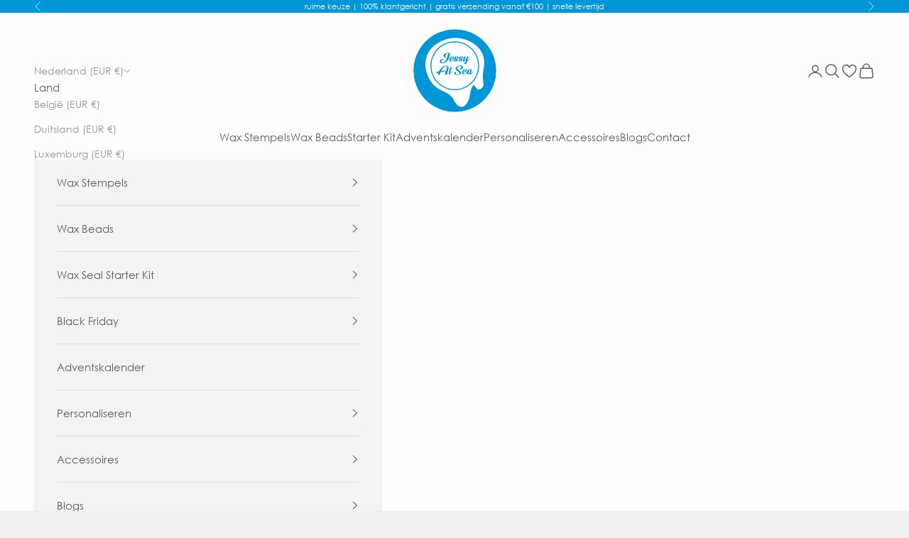

--- FILE ---
content_type: text/html; charset=utf-8
request_url: https://www.jessyatsea.com/products/gold
body_size: 54038
content:
<!doctype html>

<html class="no-js" lang="nl" dir="ltr">
  <head>
    <meta charset="utf-8">
    <meta name="viewport" content="width=device-width, initial-scale=1.0, height=device-height, minimum-scale=1.0, maximum-scale=5.0">

    <title>Gold | Wax Seal Beads</title><meta name="description" content="Creëer de mooiste waxzegels met de gold wax seal beads! Deze prachtige wax kralen worden geleverd in een potje van 100 stuks. Gebruik ongeveer 3 wax beads voor een zegel van 25 mm en 4 wax beads voor een zegel van 30 mm."><link rel="canonical" href="https://www.jessyatsea.com/products/gold">
    

    <meta name="msapplication-config" content="https://cdn.shopify.com/s/files/1/0604/4732/6408/files/browserconfig.xml?v=1680522817" />
    <link rel="icon" href="https://cdn.shopify.com/s/files/1/0604/4732/6408/files/favicon.ico?v=1680522816">
    <link rel="icon" sizes="16x16" href="https://cdn.shopify.com/s/files/1/0604/4732/6408/files/favicon-16x16.png?v=1680522817">
    <link rel="icon" sizes="32x32" href="https://cdn.shopify.com/s/files/1/0604/4732/6408/files/favicon-32x32.png?v=1680522817">
    <link rel="icon" sizes="192x192" href="https://cdn.shopify.com/s/files/1/0604/4732/6408/files/android-chrome-192x192.png?v=1680522817">
    <link rel="icon" sizes="384x384" href="https://cdn.shopify.com/s/files/1/0604/4732/6408/files/android-chrome-384x384.png?v=1680522817">
    <link rel="apple-touch-icon" sizes="180x180" href="https://cdn.shopify.com/s/files/1/0604/4732/6408/files/apple-touch-icon.png?v=1680522817">
    <link rel="mask-icon" href="https://cdn.shopify.com/s/files/1/0604/4732/6408/files/safari-pinned-tab_7d8fc077-bfd1-4314-8591-8afdd49e1ecc.svg?v=1680522817" color="#0096d8">
    <meta name="msapplication-TileImage" content="https://cdn.shopify.com/s/files/1/0604/4732/6408/files/mstile-150x150.png?v=1680522817">
    <link rel="manifest" href="https://cdn.shopify.com/s/files/1/0604/4732/6408/files/site.webmanifest?v=1680522799">
    
    
<link rel="preconnect" href="https://fonts.shopifycdn.com" crossorigin>
    <link rel="dns-prefetch" href="https://productreviews.shopifycdn.com"><link rel="preload" href="//www.jessyatsea.com/cdn/fonts/josefin_sans/josefinsans_n6.afe095792949c54ae236c64ec95a9caea4be35d6.woff2" as="font" type="font/woff2" crossorigin><link rel="preload" href="//www.jessyatsea.com/cdn/fonts/poppins/poppins_n3.05f58335c3209cce17da4f1f1ab324ebe2982441.woff2" as="font" type="font/woff2" crossorigin><style>
    /* Regular */
    @font-face {
      font-family: "CenturyGothic";
      src: url("//www.jessyatsea.com/cdn/shop/t/83/assets/centurygothic.woff2?v=169481202081058268661764281027") format("woff2"), 
           url("//www.jessyatsea.com/cdn/shop/t/83/assets/centurygothic.woff?v=60408786401974573061764281026") format("woff");
    }
   /* Bold */
   @font-face {
      font-family: "CenturyGothic";
      src: url("//www.jessyatsea.com/cdn/shop/t/83/assets/centurygothic_bold.woff2?v=93942455362631122111764281032") format("woff2"),
          url("//www.jessyatsea.com/cdn/shop/t/83/assets/centurygothic_bold.woff?v=58936568337316131861764281031") format("woff");
      font-weight: 700;
      font-style: normal;
    }
    </style><meta property="og:type" content="product">
  <meta property="og:title" content="Gold • Wax Seal Beads">
  <meta property="product:price:amount" content="7,99">
  <meta property="product:price:currency" content="EUR"><meta property="og:image" content="http://www.jessyatsea.com/cdn/shop/products/WB-006-JessyAtSea-Gold.jpg?v=1665255775&width=2048">
  <meta property="og:image:secure_url" content="https://www.jessyatsea.com/cdn/shop/products/WB-006-JessyAtSea-Gold.jpg?v=1665255775&width=2048">
  <meta property="og:image:width" content="3727">
  <meta property="og:image:height" content="3727"><meta property="og:description" content="Creëer de mooiste waxzegels met de gold wax seal beads! Deze prachtige wax kralen worden geleverd in een potje van 100 stuks. Gebruik ongeveer 3 wax beads voor een zegel van 25 mm en 4 wax beads voor een zegel van 30 mm."><meta property="og:url" content="https://www.jessyatsea.com/products/gold">
<meta property="og:site_name" content="JessyAtSea | Wax Seal Shop"><meta name="twitter:card" content="summary"><meta name="twitter:title" content="Gold • Wax Seal Beads">
  <meta name="twitter:description" content="Gold • Wax Seal Beads
Creëer de mooiste waxzegels met de gold wax seal beads! Deze prachtige wax kralen worden geleverd in een potje van 100 stuks. Gebruik ongeveer 3 wax beads voor een zegel van 25 mm en 4 wax beads voor een zegel van 30 mm. De zegel op de foto is gemaakt met onze Letter R wax stempel.
Nog nooit waxzegels gemaakt? Geen zorgen, jij kunt dit! Met onze wax seal instructies maak jij binnen no time de mooiste waxzegels!"><meta name="twitter:image" content="https://www.jessyatsea.com/cdn/shop/products/WB-006-JessyAtSea-Gold.jpg?crop=center&height=1200&v=1665255775&width=1200">
  <meta name="twitter:image:alt" content="Gold Wax Seal Beads">
  <script async crossorigin fetchpriority="high" src="/cdn/shopifycloud/importmap-polyfill/es-modules-shim.2.4.0.js"></script>
<script type="application/ld+json">
  {
    "@context": "https://schema.org",
    "@type": "Product",
    "productID": 7316227522760,
    "offers": [{
          "@type": "Offer",
          "name": "Gold • Wax Seal Beads",
          "availability":"https://schema.org/OutOfStock",
          "price": 7.99,
          "priceCurrency": "EUR",
          "priceValidUntil": "2025-12-27","sku": "WB-006","gtin": "6096053568585","hasMerchantReturnPolicy": {
              "merchantReturnLink": "https:\/\/www.jessyatsea.com\/policies\/refund-policy"
            },"shippingDetails": {
              "shippingSettingsLink": "https:\/\/www.jessyatsea.com\/policies\/shipping-policy"
            },"url": "https://www.jessyatsea.com/products/gold?variant=41818032931016"
        }
],"aggregateRating": {
        "@type": "AggregateRating",
        "ratingValue": "5.0",
        "reviewCount": "35",
        "worstRating": "1.0",
        "bestRating": "5.0"
      },"brand": {
      "@type": "Brand",
      "name": "JessyAtSea | Wax Seal Shop"
    },
    "name": "Gold • Wax Seal Beads",
    "description": "Gold • Wax Seal Beads\nCreëer de mooiste waxzegels met de gold wax seal beads! Deze prachtige wax kralen worden geleverd in een potje van 100 stuks. Gebruik ongeveer 3 wax beads voor een zegel van 25 mm en 4 wax beads voor een zegel van 30 mm. De zegel op de foto is gemaakt met onze Letter R wax stempel.\nNog nooit waxzegels gemaakt? Geen zorgen, jij kunt dit! Met onze wax seal instructies maak jij binnen no time de mooiste waxzegels!",
    "category": "Wax Seal Beads",
    "url": "https://www.jessyatsea.com/products/gold",
    "sku": "WB-006","gtin": "6096053568585","weight": {
      "@type": "QuantitativeValue",
      "unitCode": "g",
      "value": 35.0
      },"image": {
      "@type": "ImageObject",
      "url": "https://www.jessyatsea.com/cdn/shop/products/WB-006-JessyAtSea-Gold.jpg?v=1665255775&width=1024",
      "image": "https://www.jessyatsea.com/cdn/shop/products/WB-006-JessyAtSea-Gold.jpg?v=1665255775&width=1024",
      "name": "Gold Wax Seal Beads",
      "width": "1024",
      "height": "1024"
    }
  }
  </script>



  <script type="application/ld+json">
  {
    "@context": "https://schema.org",
    "@type": "BreadcrumbList",
  "itemListElement": [{
      "@type": "ListItem",
      "position": 1,
      "name": "Start",
      "item": "https://www.jessyatsea.com"
    },{
          "@type": "ListItem",
          "position": 2,
          "name": "Gold • Wax Seal Beads",
          "item": "https://www.jessyatsea.com/products/gold"
        }]
  }
  </script>

<style>/* Typography (heading) */
  @font-face {
  font-family: "Josefin Sans";
  font-weight: 600;
  font-style: normal;
  font-display: fallback;
  src: url("//www.jessyatsea.com/cdn/fonts/josefin_sans/josefinsans_n6.afe095792949c54ae236c64ec95a9caea4be35d6.woff2") format("woff2"),
       url("//www.jessyatsea.com/cdn/fonts/josefin_sans/josefinsans_n6.0ea222c12f299e43fa61b9245ec23b623ebeb1e9.woff") format("woff");
}

@font-face {
  font-family: "Josefin Sans";
  font-weight: 600;
  font-style: italic;
  font-display: fallback;
  src: url("//www.jessyatsea.com/cdn/fonts/josefin_sans/josefinsans_i6.7a9f0e99230d38dd3e0abe7ca5ca23f913d05281.woff2") format("woff2"),
       url("//www.jessyatsea.com/cdn/fonts/josefin_sans/josefinsans_i6.67c153e9e49a5dd7b6b7058351ca5c215b18a446.woff") format("woff");
}

/* Typography (body) */
  @font-face {
  font-family: Poppins;
  font-weight: 300;
  font-style: normal;
  font-display: fallback;
  src: url("//www.jessyatsea.com/cdn/fonts/poppins/poppins_n3.05f58335c3209cce17da4f1f1ab324ebe2982441.woff2") format("woff2"),
       url("//www.jessyatsea.com/cdn/fonts/poppins/poppins_n3.6971368e1f131d2c8ff8e3a44a36b577fdda3ff5.woff") format("woff");
}

@font-face {
  font-family: Poppins;
  font-weight: 300;
  font-style: italic;
  font-display: fallback;
  src: url("//www.jessyatsea.com/cdn/fonts/poppins/poppins_i3.8536b4423050219f608e17f134fe9ea3b01ed890.woff2") format("woff2"),
       url("//www.jessyatsea.com/cdn/fonts/poppins/poppins_i3.0f4433ada196bcabf726ed78f8e37e0995762f7f.woff") format("woff");
}

@font-face {
  font-family: Poppins;
  font-weight: 400;
  font-style: normal;
  font-display: fallback;
  src: url("//www.jessyatsea.com/cdn/fonts/poppins/poppins_n4.0ba78fa5af9b0e1a374041b3ceaadf0a43b41362.woff2") format("woff2"),
       url("//www.jessyatsea.com/cdn/fonts/poppins/poppins_n4.214741a72ff2596839fc9760ee7a770386cf16ca.woff") format("woff");
}

@font-face {
  font-family: Poppins;
  font-weight: 400;
  font-style: italic;
  font-display: fallback;
  src: url("//www.jessyatsea.com/cdn/fonts/poppins/poppins_i4.846ad1e22474f856bd6b81ba4585a60799a9f5d2.woff2") format("woff2"),
       url("//www.jessyatsea.com/cdn/fonts/poppins/poppins_i4.56b43284e8b52fc64c1fd271f289a39e8477e9ec.woff") format("woff");
}

:root {
    /* Container */
    --container-max-width: 100%;
    --container-xxs-max-width: 27.5rem; /* 440px */
    --container-xs-max-width: 42.5rem; /* 680px */
    --container-sm-max-width: 61.25rem; /* 980px */
    --container-md-max-width: 71.875rem; /* 1150px */
    --container-lg-max-width: 78.75rem; /* 1260px */
    --container-xl-max-width: 85rem; /* 1360px */
    --container-gutter: 1.25rem;

    --section-with-border-vertical-spacing: 2.5rem;
    --section-with-border-vertical-spacing-tight:2.5rem;
    --section-without-border-vertical-spacing:3.75rem;
    --section-without-border-vertical-spacing-tight:3.75rem;

    --section-stack-gap:3rem;
    --section-stack-gap-tight: 2.25rem;

    /* Form settings */
    --form-gap: 1.25rem; /* Gap between fieldset and submit button */
    --fieldset-gap: 1rem; /* Gap between each form input within a fieldset */
    --form-control-gap: 0.625rem; /* Gap between input and label (ignored for floating label) */
    --checkbox-control-gap: 0.75rem; /* Horizontal gap between checkbox and its associated label */
    --input-padding-block: 0.65rem; /* Vertical padding for input, textarea and native select */
    --input-padding-inline: 0.8rem; /* Horizontal padding for input, textarea and native select */
    --checkbox-size: 0.875rem; /* Size (width and height) for checkbox */

    /* Other sizes */
    --sticky-area-height: calc(var(--announcement-bar-is-sticky, 0) * var(--announcement-bar-height, 0px) + var(--header-is-sticky, 0) * var(--header-height, 0px));

    /* RTL support */
    --transform-logical-flip: 1;
    --transform-origin-start: left;
    --transform-origin-end: right;

    /**
     * ---------------------------------------------------------------------
     * TYPOGRAPHY
     * ---------------------------------------------------------------------
     */

    /* Font properties */
    --heading-font-family: "Josefin Sans", sans-serif;
    --heading-font-weight: 600;
    --heading-font-style: normal;
    --heading-text-transform: uppercase;
    --heading-letter-spacing: 0.18em;
    --text-font-family: Poppins, sans-serif;
    --text-font-weight: 300;
    --text-font-style: normal;
    --text-letter-spacing: 0.0em;
    --button-font: var(--text-font-style) var(--text-font-weight) var(--text-sm) / 1.65 var(--text-font-family);
    --button-text-transform: uppercase;
    --button-letter-spacing: 0.18em;

    /* Font sizes */--text-heading-size-factor: 1;
    --text-h1: max(0.6875rem, clamp(1.375rem, 1.146341463414634rem + 0.975609756097561vw, 2rem) * var(--text-heading-size-factor));
    --text-h2: max(0.6875rem, clamp(1.25rem, 1.0670731707317074rem + 0.7804878048780488vw, 1.75rem) * var(--text-heading-size-factor));
    --text-h3: max(0.6875rem, clamp(1.125rem, 1.0335365853658536rem + 0.3902439024390244vw, 1.375rem) * var(--text-heading-size-factor));
    --text-h4: max(0.6875rem, clamp(1rem, 0.9542682926829268rem + 0.1951219512195122vw, 1.125rem) * var(--text-heading-size-factor));
    --text-h5: calc(0.875rem * var(--text-heading-size-factor));
    --text-h6: calc(0.75rem * var(--text-heading-size-factor));

    --text-xs: 0.75rem;
    --text-sm: 0.8125rem;
    --text-base: 0.875rem;
    --text-lg: 1.0rem;
    --text-xl: 1.1875rem;

    /**
     * ---------------------------------------------------------------------
     * COLORS
     * ---------------------------------------------------------------------
     */

    /* Color settings */--accent: 0 150 216;
    --text-primary: 92 92 92;
    --background-primary: 239 239 239;
    --background-secondary: 255 255 255;
    --border-color: 217 217 217;
    --page-overlay: 0 0 0 / 0.4;

    /* Button colors */
    --button-background-primary: 0 150 216;
    --button-text-primary: 255 255 255;

    /* Status colors */
    --success-background: 201 233 247;
    --success-text: 0 150 216;
    --warning-background: 252 230 230;
    --warning-text: 227 44 43;
    --error-background: 243 204 204;
    --error-text: 203 43 43;

    /* Product colors */
    --on-sale-text: 227 44 43;
    --on-sale-badge-background: 227 44 43;
    --on-sale-badge-text: 255 255 255;
    --sold-out-badge-background: 239 239 239;
    --sold-out-badge-text: 0 0 0 / 0.65;
    --custom-badge-background: 0 150 216;
    --custom-badge-text: 255 255 255;
    --star-color: 251 205 10;

    /* Header colors */--header-background: 253 253 253;
    --header-text: 92 92 92;
    --header-border-color: 229 229 229;

    /* Footer colors */--footer-background: 253 253 253;
    --footer-text: 92 92 92;
    --footer-border-color: 229 229 229;

    /* Modal colors */--modal-background: 243 243 243;
    --modal-text: 92 92 92;
    --modal-border-color: 220 220 220;

    /* Drawer colors (reuse the same as modal) */
    --drawer-background: 243 243 243;
    --drawer-text: 92 92 92;
    --drawer-border-color: 220 220 220;

    /* Popover background (uses the primary background) */
    --popover-background: 255 255 255;
    --popover-text: 92 92 92;
    --popover-border-color: 217 217 217;

    /* Rounded variables (used for border radius) */
    --rounded-full: 9999px;
    --button-border-radius: 0.0rem;
    --input-border-radius: 0.0rem;

    /* Box shadow */
    --shadow-sm: 0 2px 8px rgb(0 0 0 / 0.05);
    --shadow: 0 5px 15px rgb(0 0 0 / 0.05);
    --shadow-md: 0 5px 30px rgb(0 0 0 / 0.05);
    --shadow-block: px px px rgb(var(--text-primary) / 0.0);

    /**
     * ---------------------------------------------------------------------
     * OTHER
     * ---------------------------------------------------------------------
     */

    --checkmark-svg-url: url(//www.jessyatsea.com/cdn/shop/t/83/assets/checkmark.svg?v=77552481021870063511764281080);
    --cursor-zoom-in-svg-url: url(//www.jessyatsea.com/cdn/shop/t/83/assets/cursor-zoom-in.svg?v=129647466446949226931764281080);
    --custom-checkmark-svg-url: url(//www.jessyatsea.com/cdn/shop/t/83/assets/custom-checkmark.svg?v=141044478682226168241764281080);
  }

  [dir="rtl"]:root {
    /* RTL support */
    --transform-logical-flip: -1;
    --transform-origin-start: right;
    --transform-origin-end: left;
  }

  @media screen and (min-width: 700px) {
    :root {
      /* Typography (font size) */
      --text-xs: 0.8125rem;
      --text-sm: 0.875rem;
      --text-base: 0.9375rem;
      --text-lg: 1.0625rem;
      --text-xl: 1.3125rem;

      /* Spacing settings */
      --container-gutter: 2rem;
    }
  }

  @media screen and (min-width: 1000px) {
    :root {
      /* Spacing settings */
      --container-gutter: 3rem;

      --section-with-border-vertical-spacing: 4rem;
      --section-with-border-vertical-spacing-tight: 4rem;
      --section-without-border-vertical-spacing: 6rem;
      --section-without-border-vertical-spacing-tight: 6rem;

      --section-stack-gap:3rem;
      --section-stack-gap-tight:3rem;
    }
  }
</style><script>
  document.documentElement.classList.replace('no-js', 'js');

  // This allows to expose several variables to the global scope, to be used in scripts
  window.themeVariables = {
    settings: {
      showPageTransition: false,
      pageType: "product",
      moneyFormat: "€{{amount_with_comma_separator}}",
      moneyWithCurrencyFormat: "€{{amount_with_comma_separator}} EUR",
      currencyCodeEnabled: true,
      cartType: "drawer"
    },

    strings: {
      addToCartButton: "In Winkelmandje",
      soldOutButton: "Uitverkocht",
      preOrderButton: "Vooruitbestellen",
      unavailableButton: "Niet beschikbaar",
      addedToCart: "Toegevoegd aan je winkelwagen!",
      closeGallery: "Galerie sluiten",
      zoomGallery: "In-\/uitzoomen",
      errorGallery: "Afbeelding kan niet worden geladen",
      soldOutBadge: "Uitverkocht",
      discountBadge: "Bespaar @@",
      sku: "SKU:",
      shippingEstimatorNoResults: "Sorry, we verzenden niet naar je adres.",
      shippingEstimatorOneResult: "Er is één verzendtarief voor je adres:",
      shippingEstimatorMultipleResults: "Er zijn meerdere verzendtarieven voor je adres:",
      shippingEstimatorError: "Er zijn een of meer fouten opgetreden bij het ophalen van de verzendtarieven:",
      next: "Volgende",
      previous: "Vorige"
    },

    mediaQueries: {
      'sm': 'screen and (min-width: 700px)',
      'md': 'screen and (min-width: 1000px)',
      'lg': 'screen and (min-width: 1150px)',
      'xl': 'screen and (min-width: 1400px)',
      '2xl': 'screen and (min-width: 1600px)',
      'sm-max': 'screen and (max-width: 699px)',
      'md-max': 'screen and (max-width: 999px)',
      'lg-max': 'screen and (max-width: 1149px)',
      'xl-max': 'screen and (max-width: 1399px)',
      '2xl-max': 'screen and (max-width: 1599px)',
      'motion-safe': '(prefers-reduced-motion: no-preference)',
      'motion-reduce': '(prefers-reduced-motion: reduce)',
      'supports-hover': 'screen and (pointer: fine)',
      'supports-touch': 'screen and (hover: none)'
    }
  };</script><script async src="//www.jessyatsea.com/cdn/shop/t/83/assets/es-module-shims.min.js?v=159057027972611436811764281039"></script>

    <script type="importmap">{
        "imports": {
          "vendor": "//www.jessyatsea.com/cdn/shop/t/83/assets/vendor.min.js?v=47076452047713238631764281047",
          "theme": "//www.jessyatsea.com/cdn/shop/t/83/assets/theme.js?v=42445895126265701521764281046",
          "photoswipe": "//www.jessyatsea.com/cdn/shop/t/83/assets/photoswipe.min.js?v=96595610301167188461764281041"
        }
      }
    </script>

    <script type="module" src="//www.jessyatsea.com/cdn/shop/t/83/assets/vendor.min.js?v=47076452047713238631764281047"></script>
    <script type="module" src="//www.jessyatsea.com/cdn/shop/t/83/assets/theme.js?v=42445895126265701521764281046"></script>
    <script type="module" src="//www.jessyatsea.com/cdn/shop/t/83/assets/custom.js?v=49776649681583088631764281037" defer></script>

    <script>window.performance && window.performance.mark && window.performance.mark('shopify.content_for_header.start');</script><meta name="google-site-verification" content="HT2Z3kkhnOwYQqnXfhFwGZ8Hm-66CkYvqQpoIr4p5Y0">
<meta name="google-site-verification" content="ASploJAdzpfWLytzeWpAMKnecfLQlmJiZxsWO1GkrG0">
<meta name="facebook-domain-verification" content="itv1v1cg1j47a0n2tccjhwkpee04jb">
<meta name="facebook-domain-verification" content="12vnnb755d2fxknecrhch1274xtpkz">
<meta id="shopify-digital-wallet" name="shopify-digital-wallet" content="/60447326408/digital_wallets/dialog">
<meta name="shopify-checkout-api-token" content="0435354ea4ccc8d8a941aab32ba39123">
<meta id="in-context-paypal-metadata" data-shop-id="60447326408" data-venmo-supported="false" data-environment="production" data-locale="nl_NL" data-paypal-v4="true" data-currency="EUR">
<link rel="alternate" hreflang="x-default" href="https://www.jessyatsea.com/products/gold">
<link rel="alternate" hreflang="nl-BE" href="https://www.jessyatsea.com/nl-be/products/gold">
<link rel="alternate" hreflang="de-DE" href="https://www.jessyatsea.com/de-de/products/gold-siegelwachs">
<link rel="alternate" hreflang="de-AT" href="https://www.jessyatsea.com/de-de/products/gold-siegelwachs">
<link rel="alternate" hreflang="de-CH" href="https://www.jessyatsea.com/de-ch/products/gold-siegelwachs">
<link rel="alternate" type="application/json+oembed" href="https://www.jessyatsea.com/products/gold.oembed">
<script async="async" src="/checkouts/internal/preloads.js?locale=nl-NL"></script>
<link rel="preconnect" href="https://shop.app" crossorigin="anonymous">
<script async="async" src="https://shop.app/checkouts/internal/preloads.js?locale=nl-NL&shop_id=60447326408" crossorigin="anonymous"></script>
<script id="apple-pay-shop-capabilities" type="application/json">{"shopId":60447326408,"countryCode":"NL","currencyCode":"EUR","merchantCapabilities":["supports3DS"],"merchantId":"gid:\/\/shopify\/Shop\/60447326408","merchantName":"JessyAtSea | Wax Seal Shop","requiredBillingContactFields":["postalAddress","email"],"requiredShippingContactFields":["postalAddress","email"],"shippingType":"shipping","supportedNetworks":["visa","maestro","masterCard","amex"],"total":{"type":"pending","label":"JessyAtSea | Wax Seal Shop","amount":"1.00"},"shopifyPaymentsEnabled":true,"supportsSubscriptions":true}</script>
<script id="shopify-features" type="application/json">{"accessToken":"0435354ea4ccc8d8a941aab32ba39123","betas":["rich-media-storefront-analytics"],"domain":"www.jessyatsea.com","predictiveSearch":true,"shopId":60447326408,"locale":"nl"}</script>
<script>var Shopify = Shopify || {};
Shopify.shop = "jessyatsea.myshopify.com";
Shopify.locale = "nl";
Shopify.currency = {"active":"EUR","rate":"1.0"};
Shopify.country = "NL";
Shopify.theme = {"name":"20251127-JessyAtSea- BFCM","id":185735545158,"schema_name":"Prestige","schema_version":"7.3.3","theme_store_id":855,"role":"main"};
Shopify.theme.handle = "null";
Shopify.theme.style = {"id":null,"handle":null};
Shopify.cdnHost = "www.jessyatsea.com/cdn";
Shopify.routes = Shopify.routes || {};
Shopify.routes.root = "/";</script>
<script type="module">!function(o){(o.Shopify=o.Shopify||{}).modules=!0}(window);</script>
<script>!function(o){function n(){var o=[];function n(){o.push(Array.prototype.slice.apply(arguments))}return n.q=o,n}var t=o.Shopify=o.Shopify||{};t.loadFeatures=n(),t.autoloadFeatures=n()}(window);</script>
<script>
  window.ShopifyPay = window.ShopifyPay || {};
  window.ShopifyPay.apiHost = "shop.app\/pay";
  window.ShopifyPay.redirectState = null;
</script>
<script id="shop-js-analytics" type="application/json">{"pageType":"product"}</script>
<script defer="defer" async type="module" src="//www.jessyatsea.com/cdn/shopifycloud/shop-js/modules/v2/client.init-shop-cart-sync_BYsJuwiI.nl.esm.js"></script>
<script defer="defer" async type="module" src="//www.jessyatsea.com/cdn/shopifycloud/shop-js/modules/v2/chunk.common_DMoCwCQ3.esm.js"></script>
<script type="module">
  await import("//www.jessyatsea.com/cdn/shopifycloud/shop-js/modules/v2/client.init-shop-cart-sync_BYsJuwiI.nl.esm.js");
await import("//www.jessyatsea.com/cdn/shopifycloud/shop-js/modules/v2/chunk.common_DMoCwCQ3.esm.js");

  window.Shopify.SignInWithShop?.initShopCartSync?.({"fedCMEnabled":true,"windoidEnabled":true});

</script>
<script>
  window.Shopify = window.Shopify || {};
  if (!window.Shopify.featureAssets) window.Shopify.featureAssets = {};
  window.Shopify.featureAssets['shop-js'] = {"shop-cart-sync":["modules/v2/client.shop-cart-sync_MSd1dA3y.nl.esm.js","modules/v2/chunk.common_DMoCwCQ3.esm.js"],"shop-button":["modules/v2/client.shop-button_DLvJyBwe.nl.esm.js","modules/v2/chunk.common_DMoCwCQ3.esm.js"],"init-fed-cm":["modules/v2/client.init-fed-cm_D_3HXLqB.nl.esm.js","modules/v2/chunk.common_DMoCwCQ3.esm.js"],"shop-cash-offers":["modules/v2/client.shop-cash-offers_Dq8Js4q7.nl.esm.js","modules/v2/chunk.common_DMoCwCQ3.esm.js","modules/v2/chunk.modal_Cs3rBEjB.esm.js"],"avatar":["modules/v2/client.avatar_BTnouDA3.nl.esm.js"],"init-windoid":["modules/v2/client.init-windoid_Bez2rQe6.nl.esm.js","modules/v2/chunk.common_DMoCwCQ3.esm.js"],"init-shop-email-lookup-coordinator":["modules/v2/client.init-shop-email-lookup-coordinator_BbONUyHz.nl.esm.js","modules/v2/chunk.common_DMoCwCQ3.esm.js"],"shop-toast-manager":["modules/v2/client.shop-toast-manager_BCARBDa8.nl.esm.js","modules/v2/chunk.common_DMoCwCQ3.esm.js"],"pay-button":["modules/v2/client.pay-button_BnVZwuNo.nl.esm.js","modules/v2/chunk.common_DMoCwCQ3.esm.js"],"shop-login-button":["modules/v2/client.shop-login-button_DAaZY-7T.nl.esm.js","modules/v2/chunk.common_DMoCwCQ3.esm.js","modules/v2/chunk.modal_Cs3rBEjB.esm.js"],"init-shop-cart-sync":["modules/v2/client.init-shop-cart-sync_BYsJuwiI.nl.esm.js","modules/v2/chunk.common_DMoCwCQ3.esm.js"],"init-customer-accounts":["modules/v2/client.init-customer-accounts_DjPg426V.nl.esm.js","modules/v2/client.shop-login-button_DAaZY-7T.nl.esm.js","modules/v2/chunk.common_DMoCwCQ3.esm.js","modules/v2/chunk.modal_Cs3rBEjB.esm.js"],"init-shop-for-new-customer-accounts":["modules/v2/client.init-shop-for-new-customer-accounts_P9R3okvm.nl.esm.js","modules/v2/client.shop-login-button_DAaZY-7T.nl.esm.js","modules/v2/chunk.common_DMoCwCQ3.esm.js","modules/v2/chunk.modal_Cs3rBEjB.esm.js"],"lead-capture":["modules/v2/client.lead-capture_3fW5_xCR.nl.esm.js","modules/v2/chunk.common_DMoCwCQ3.esm.js","modules/v2/chunk.modal_Cs3rBEjB.esm.js"],"shop-follow-button":["modules/v2/client.shop-follow-button_D7DI11iE.nl.esm.js","modules/v2/chunk.common_DMoCwCQ3.esm.js","modules/v2/chunk.modal_Cs3rBEjB.esm.js"],"checkout-modal":["modules/v2/client.checkout-modal_ttinO_EG.nl.esm.js","modules/v2/chunk.common_DMoCwCQ3.esm.js","modules/v2/chunk.modal_Cs3rBEjB.esm.js"],"init-customer-accounts-sign-up":["modules/v2/client.init-customer-accounts-sign-up_N5SHCoXJ.nl.esm.js","modules/v2/client.shop-login-button_DAaZY-7T.nl.esm.js","modules/v2/chunk.common_DMoCwCQ3.esm.js","modules/v2/chunk.modal_Cs3rBEjB.esm.js"],"shop-login":["modules/v2/client.shop-login_Po9vB7a5.nl.esm.js","modules/v2/chunk.common_DMoCwCQ3.esm.js","modules/v2/chunk.modal_Cs3rBEjB.esm.js"],"payment-terms":["modules/v2/client.payment-terms_Brm_h68i.nl.esm.js","modules/v2/chunk.common_DMoCwCQ3.esm.js","modules/v2/chunk.modal_Cs3rBEjB.esm.js"]};
</script>
<script>(function() {
  var isLoaded = false;
  function asyncLoad() {
    if (isLoaded) return;
    isLoaded = true;
    var urls = ["https:\/\/gdprcdn.b-cdn.net\/js\/gdpr_cookie_consent.min.js?shop=jessyatsea.myshopify.com","https:\/\/woolyfeed-tags.nyc3.cdn.digitaloceanspaces.com\/jessyatsea.myshopify.com\/5135771646.js?shop=jessyatsea.myshopify.com"];
    for (var i = 0; i < urls.length; i++) {
      var s = document.createElement('script');
      s.type = 'text/javascript';
      s.async = true;
      s.src = urls[i];
      var x = document.getElementsByTagName('script')[0];
      x.parentNode.insertBefore(s, x);
    }
  };
  if(window.attachEvent) {
    window.attachEvent('onload', asyncLoad);
  } else {
    window.addEventListener('load', asyncLoad, false);
  }
})();</script>
<script id="__st">var __st={"a":60447326408,"offset":3600,"reqid":"9a321979-989c-4ed1-82fb-9fcddbf4acaf-1765955978","pageurl":"www.jessyatsea.com\/products\/gold","u":"5955fc7ccb4a","p":"product","rtyp":"product","rid":7316227522760};</script>
<script>window.ShopifyPaypalV4VisibilityTracking = true;</script>
<script id="captcha-bootstrap">!function(){'use strict';const t='contact',e='account',n='new_comment',o=[[t,t],['blogs',n],['comments',n],[t,'customer']],c=[[e,'customer_login'],[e,'guest_login'],[e,'recover_customer_password'],[e,'create_customer']],r=t=>t.map((([t,e])=>`form[action*='/${t}']:not([data-nocaptcha='true']) input[name='form_type'][value='${e}']`)).join(','),a=t=>()=>t?[...document.querySelectorAll(t)].map((t=>t.form)):[];function s(){const t=[...o],e=r(t);return a(e)}const i='password',u='form_key',d=['recaptcha-v3-token','g-recaptcha-response','h-captcha-response',i],f=()=>{try{return window.sessionStorage}catch{return}},m='__shopify_v',_=t=>t.elements[u];function p(t,e,n=!1){try{const o=window.sessionStorage,c=JSON.parse(o.getItem(e)),{data:r}=function(t){const{data:e,action:n}=t;return t[m]||n?{data:e,action:n}:{data:t,action:n}}(c);for(const[e,n]of Object.entries(r))t.elements[e]&&(t.elements[e].value=n);n&&o.removeItem(e)}catch(o){console.error('form repopulation failed',{error:o})}}const l='form_type',E='cptcha';function T(t){t.dataset[E]=!0}const w=window,h=w.document,L='Shopify',v='ce_forms',y='captcha';let A=!1;((t,e)=>{const n=(g='f06e6c50-85a8-45c8-87d0-21a2b65856fe',I='https://cdn.shopify.com/shopifycloud/storefront-forms-hcaptcha/ce_storefront_forms_captcha_hcaptcha.v1.5.2.iife.js',D={infoText:'Beschermd door hCaptcha',privacyText:'Privacy',termsText:'Voorwaarden'},(t,e,n)=>{const o=w[L][v],c=o.bindForm;if(c)return c(t,g,e,D).then(n);var r;o.q.push([[t,g,e,D],n]),r=I,A||(h.body.append(Object.assign(h.createElement('script'),{id:'captcha-provider',async:!0,src:r})),A=!0)});var g,I,D;w[L]=w[L]||{},w[L][v]=w[L][v]||{},w[L][v].q=[],w[L][y]=w[L][y]||{},w[L][y].protect=function(t,e){n(t,void 0,e),T(t)},Object.freeze(w[L][y]),function(t,e,n,w,h,L){const[v,y,A,g]=function(t,e,n){const i=e?o:[],u=t?c:[],d=[...i,...u],f=r(d),m=r(i),_=r(d.filter((([t,e])=>n.includes(e))));return[a(f),a(m),a(_),s()]}(w,h,L),I=t=>{const e=t.target;return e instanceof HTMLFormElement?e:e&&e.form},D=t=>v().includes(t);t.addEventListener('submit',(t=>{const e=I(t);if(!e)return;const n=D(e)&&!e.dataset.hcaptchaBound&&!e.dataset.recaptchaBound,o=_(e),c=g().includes(e)&&(!o||!o.value);(n||c)&&t.preventDefault(),c&&!n&&(function(t){try{if(!f())return;!function(t){const e=f();if(!e)return;const n=_(t);if(!n)return;const o=n.value;o&&e.removeItem(o)}(t);const e=Array.from(Array(32),(()=>Math.random().toString(36)[2])).join('');!function(t,e){_(t)||t.append(Object.assign(document.createElement('input'),{type:'hidden',name:u})),t.elements[u].value=e}(t,e),function(t,e){const n=f();if(!n)return;const o=[...t.querySelectorAll(`input[type='${i}']`)].map((({name:t})=>t)),c=[...d,...o],r={};for(const[a,s]of new FormData(t).entries())c.includes(a)||(r[a]=s);n.setItem(e,JSON.stringify({[m]:1,action:t.action,data:r}))}(t,e)}catch(e){console.error('failed to persist form',e)}}(e),e.submit())}));const S=(t,e)=>{t&&!t.dataset[E]&&(n(t,e.some((e=>e===t))),T(t))};for(const o of['focusin','change'])t.addEventListener(o,(t=>{const e=I(t);D(e)&&S(e,y())}));const B=e.get('form_key'),M=e.get(l),P=B&&M;t.addEventListener('DOMContentLoaded',(()=>{const t=y();if(P)for(const e of t)e.elements[l].value===M&&p(e,B);[...new Set([...A(),...v().filter((t=>'true'===t.dataset.shopifyCaptcha))])].forEach((e=>S(e,t)))}))}(h,new URLSearchParams(w.location.search),n,t,e,['guest_login'])})(!0,!0)}();</script>
<script integrity="sha256-52AcMU7V7pcBOXWImdc/TAGTFKeNjmkeM1Pvks/DTgc=" data-source-attribution="shopify.loadfeatures" defer="defer" src="//www.jessyatsea.com/cdn/shopifycloud/storefront/assets/storefront/load_feature-81c60534.js" crossorigin="anonymous"></script>
<script crossorigin="anonymous" defer="defer" src="//www.jessyatsea.com/cdn/shopifycloud/storefront/assets/shopify_pay/storefront-65b4c6d7.js?v=20250812"></script>
<script data-source-attribution="shopify.dynamic_checkout.dynamic.init">var Shopify=Shopify||{};Shopify.PaymentButton=Shopify.PaymentButton||{isStorefrontPortableWallets:!0,init:function(){window.Shopify.PaymentButton.init=function(){};var t=document.createElement("script");t.src="https://www.jessyatsea.com/cdn/shopifycloud/portable-wallets/latest/portable-wallets.nl.js",t.type="module",document.head.appendChild(t)}};
</script>
<script data-source-attribution="shopify.dynamic_checkout.buyer_consent">
  function portableWalletsHideBuyerConsent(e){var t=document.getElementById("shopify-buyer-consent"),n=document.getElementById("shopify-subscription-policy-button");t&&n&&(t.classList.add("hidden"),t.setAttribute("aria-hidden","true"),n.removeEventListener("click",e))}function portableWalletsShowBuyerConsent(e){var t=document.getElementById("shopify-buyer-consent"),n=document.getElementById("shopify-subscription-policy-button");t&&n&&(t.classList.remove("hidden"),t.removeAttribute("aria-hidden"),n.addEventListener("click",e))}window.Shopify?.PaymentButton&&(window.Shopify.PaymentButton.hideBuyerConsent=portableWalletsHideBuyerConsent,window.Shopify.PaymentButton.showBuyerConsent=portableWalletsShowBuyerConsent);
</script>
<script data-source-attribution="shopify.dynamic_checkout.cart.bootstrap">document.addEventListener("DOMContentLoaded",(function(){function t(){return document.querySelector("shopify-accelerated-checkout-cart, shopify-accelerated-checkout")}if(t())Shopify.PaymentButton.init();else{new MutationObserver((function(e,n){t()&&(Shopify.PaymentButton.init(),n.disconnect())})).observe(document.body,{childList:!0,subtree:!0})}}));
</script>
<link id="shopify-accelerated-checkout-styles" rel="stylesheet" media="screen" href="https://www.jessyatsea.com/cdn/shopifycloud/portable-wallets/latest/accelerated-checkout-backwards-compat.css" crossorigin="anonymous">
<style id="shopify-accelerated-checkout-cart">
        #shopify-buyer-consent {
  margin-top: 1em;
  display: inline-block;
  width: 100%;
}

#shopify-buyer-consent.hidden {
  display: none;
}

#shopify-subscription-policy-button {
  background: none;
  border: none;
  padding: 0;
  text-decoration: underline;
  font-size: inherit;
  cursor: pointer;
}

#shopify-subscription-policy-button::before {
  box-shadow: none;
}

      </style>

<script>window.performance && window.performance.mark && window.performance.mark('shopify.content_for_header.end');</script>
<link href="//www.jessyatsea.com/cdn/shop/t/83/assets/theme.css?v=22851130441849843491764281044" rel="stylesheet" type="text/css" media="all" /><link href="//www.jessyatsea.com/cdn/shop/t/83/assets/custom.css?v=163818103079569318881764281036" rel="stylesheet" type="text/css" media="all" /><!-- BEGIN app block: shopify://apps/klaviyo-email-marketing-sms/blocks/klaviyo-onsite-embed/2632fe16-c075-4321-a88b-50b567f42507 -->












  <script async src="https://static.klaviyo.com/onsite/js/Rd8JqJ/klaviyo.js?company_id=Rd8JqJ"></script>
  <script>!function(){if(!window.klaviyo){window._klOnsite=window._klOnsite||[];try{window.klaviyo=new Proxy({},{get:function(n,i){return"push"===i?function(){var n;(n=window._klOnsite).push.apply(n,arguments)}:function(){for(var n=arguments.length,o=new Array(n),w=0;w<n;w++)o[w]=arguments[w];var t="function"==typeof o[o.length-1]?o.pop():void 0,e=new Promise((function(n){window._klOnsite.push([i].concat(o,[function(i){t&&t(i),n(i)}]))}));return e}}})}catch(n){window.klaviyo=window.klaviyo||[],window.klaviyo.push=function(){var n;(n=window._klOnsite).push.apply(n,arguments)}}}}();</script>

  
    <script id="viewed_product">
      if (item == null) {
        var _learnq = _learnq || [];

        var MetafieldReviews = null
        var MetafieldYotpoRating = null
        var MetafieldYotpoCount = null
        var MetafieldLooxRating = null
        var MetafieldLooxCount = null
        var okendoProduct = null
        var okendoProductReviewCount = null
        var okendoProductReviewAverageValue = null
        try {
          // The following fields are used for Customer Hub recently viewed in order to add reviews.
          // This information is not part of __kla_viewed. Instead, it is part of __kla_viewed_reviewed_items
          MetafieldReviews = {"rating":{"scale_min":"1.0","scale_max":"5.0","value":"5.0"},"rating_count":35};
          MetafieldYotpoRating = null
          MetafieldYotpoCount = null
          MetafieldLooxRating = null
          MetafieldLooxCount = null

          okendoProduct = null
          // If the okendo metafield is not legacy, it will error, which then requires the new json formatted data
          if (okendoProduct && 'error' in okendoProduct) {
            okendoProduct = null
          }
          okendoProductReviewCount = okendoProduct ? okendoProduct.reviewCount : null
          okendoProductReviewAverageValue = okendoProduct ? okendoProduct.reviewAverageValue : null
        } catch (error) {
          console.error('Error in Klaviyo onsite reviews tracking:', error);
        }

        var item = {
          Name: "Gold • Wax Seal Beads",
          ProductID: 7316227522760,
          Categories: ["Producten","Wax Beads","Wax Beads Goud"],
          ImageURL: "https://www.jessyatsea.com/cdn/shop/products/WB-006-JessyAtSea-Gold_grande.jpg?v=1665255775",
          URL: "https://www.jessyatsea.com/products/gold",
          Brand: "JessyAtSea | Wax Seal Shop",
          Price: "€7,99",
          Value: "7,99",
          CompareAtPrice: "€0,00"
        };
        _learnq.push(['track', 'Viewed Product', item]);
        _learnq.push(['trackViewedItem', {
          Title: item.Name,
          ItemId: item.ProductID,
          Categories: item.Categories,
          ImageUrl: item.ImageURL,
          Url: item.URL,
          Metadata: {
            Brand: item.Brand,
            Price: item.Price,
            Value: item.Value,
            CompareAtPrice: item.CompareAtPrice
          },
          metafields:{
            reviews: MetafieldReviews,
            yotpo:{
              rating: MetafieldYotpoRating,
              count: MetafieldYotpoCount,
            },
            loox:{
              rating: MetafieldLooxRating,
              count: MetafieldLooxCount,
            },
            okendo: {
              rating: okendoProductReviewAverageValue,
              count: okendoProductReviewCount,
            }
          }
        }]);
      }
    </script>
  




  <script>
    window.klaviyoReviewsProductDesignMode = false
  </script>







<!-- END app block --><!-- BEGIN app block: shopify://apps/judge-me-reviews/blocks/judgeme_core/61ccd3b1-a9f2-4160-9fe9-4fec8413e5d8 --><!-- Start of Judge.me Core -->




<link rel="dns-prefetch" href="https://cdnwidget.judge.me">
<link rel="dns-prefetch" href="https://cdn.judge.me">
<link rel="dns-prefetch" href="https://cdn1.judge.me">
<link rel="dns-prefetch" href="https://api.judge.me">

<script data-cfasync='false' class='jdgm-settings-script'>window.jdgmSettings={"pagination":5,"disable_web_reviews":false,"badge_no_review_text":"No reviews","badge_n_reviews_text":"{{ n }} review/reviews","badge_star_color":"#fbcd0a","hide_badge_preview_if_no_reviews":true,"badge_hide_text":false,"enforce_center_preview_badge":false,"widget_title":"Klanten-reviews","widget_open_form_text":"Schrijf een recensie","widget_close_form_text":"Annuleer beoordeling","widget_refresh_page_text":"Pagina hernieuwen","widget_summary_text":"Based on {{ number_of_reviews }} review/reviews","widget_no_review_text":"No reviews yet","widget_name_field_text":"Naam","widget_verified_name_field_text":"Geverifieerde naam (openbaar)","widget_name_placeholder_text":"Voer je naam in (openbaar)","widget_required_field_error_text":"Dit veld is verplicht.","widget_email_field_text":"E-mail","widget_verified_email_field_text":"Geverifieerd e-mailadres (privé, kan niet worden bewerkt)","widget_email_placeholder_text":"Voer uw e-mailadres in (privé)","widget_email_field_error_text":"Gelieve een geldig e-mailadres in te geven.","widget_rating_field_text":"Beoordeling","widget_review_title_field_text":"Titel van beoordeling","widget_review_title_placeholder_text":"Geef uw beoordeling een titel","widget_review_body_field_text":"Beoordeling","widget_review_body_placeholder_text":"Schrijf hier uw opmerkingen","widget_pictures_field_text":"Foto/Video (optioneel)","widget_submit_review_text":"Review versturen","widget_submit_verified_review_text":"Verstuur geverifieerde beoordeling","widget_submit_success_msg_with_auto_publish":"Dank je! Vernieuw de pagina over enkele ogenblikken om uw recensie te zien. U kunt uw recensie verwijderen of bewerken door in te loggen op \u003ca href='https://judge.me/login' target='_blank' rel='nofollow noopener'\u003eJudge.me\u003c/a\u003e","widget_submit_success_msg_no_auto_publish":"Dank je! Uw recensie wordt gepubliceerd zodra deze is goedgekeurd door de winkelbeheerder. U kunt uw recensie verwijderen of bewerken door in te loggen op \u003ca href='https://judge.me/login' target='_blank' rel='nofollow noopener'\u003eJudge.me\u003c/a\u003e","widget_show_default_reviews_out_of_total_text":"{{ n_reviews_shown }} wordt weergegeven bij {{ n_reviews }} beoordelingen.","widget_show_all_link_text":"Toon alles","widget_show_less_link_text":"Laat minder zien","widget_author_said_text":"{{ reviewer_name }} zei:","widget_days_text":"{{ n }} days ago","widget_weeks_text":"{{ n }} week/weeks ago","widget_months_text":"{{ n }} month/months ago","widget_years_text":"{{ n }} year/years ago","widget_yesterday_text":"Yesterday","widget_today_text":"Today","widget_replied_text":"\u003e\u003e {{ shop_name }} heeft gereageerd:","widget_read_more_text":"Lees verder","widget_rating_filter_see_all_text":"Alle beoordelingen bekijken","widget_sorting_most_recent_text":"Meest recente","widget_sorting_highest_rating_text":"Hoogste waardering","widget_sorting_lowest_rating_text":"Laagste waardering","widget_sorting_with_pictures_text":"Alleen afbeeldingen","widget_sorting_most_helpful_text":"Meest behulpzaam","widget_open_question_form_text":"Een vraag stellen","widget_reviews_subtab_text":"beoordelingen","widget_questions_subtab_text":"vragen","widget_question_label_text":"Vraag","widget_answer_label_text":"Antwoord","widget_question_placeholder_text":"Schrijf hier uw vraag","widget_submit_question_text":"Vraag verzenden","widget_question_submit_success_text":"Bedankt voor je vraag! We zullen u op de hoogte stellen en uw vraag zal worden gepubliceerd zodra deze is beantwoord.","widget_star_color":"#fbcd0a","verified_badge_text":"geverifieerd","verified_badge_placement":"left-of-reviewer-name","widget_hide_border":false,"widget_social_share":false,"widget_thumb":false,"widget_review_location_show":false,"widget_location_format":"country_iso_code","all_reviews_include_out_of_store_products":true,"all_reviews_out_of_store_text":"(uit winkel)","all_reviews_product_name_prefix_text":"over","enable_review_pictures":true,"enable_question_anwser":false,"widget_product_reviews_subtab_text":"Product recensies","widget_shop_reviews_subtab_text":"Winkel beoordelingen","widget_write_a_store_review_text":"Schrijf een winkelrecensie","widget_other_languages_heading":"Beoordelingen in Andere Talen","widget_sorting_pictures_first_text":"Foto's eerst","show_pictures_on_all_rev_page_mobile":true,"show_pictures_on_all_rev_page_desktop":true,"floating_tab_button_name":"★ Beoordelingen","floating_tab_title":"Laat klanten voor ons spreken","floating_tab_url":"","floating_tab_url_enabled":false,"all_reviews_text_badge_text":"Klanten beoordelen ons met {{ shop.metafields.judgeme.all_reviews_rating|round:1 }}/5 gebaseerd op  {{ shop.metafields.judgeme.all_reviews_count }} reviews.","all_reviews_text_badge_text_branded_style":"{{ shop.metafields.judgeme.all_reviews_rating | round: 1 }} van 5 sterren gebaseerd op {{ shop.metafields.judgeme.all_reviews_count }} beoordelingen","show_stars_for_all_reviews_text_badge":true,"all_reviews_text_badge_url":"","featured_carousel_title":"Wat zeggen klanten over ons","featured_carousel_count_text":"van {{ n }} reviews","featured_carousel_url":"","featured_carousel_image_size":200,"featured_carousel_arrow_color":"#5c5c5c","verified_count_badge_url":"","widget_star_use_custom_color":true,"picture_reminder_submit_button":"Upload afbeeldingen","widget_sorting_videos_first_text":"Video's eerst","widget_review_pending_text":"In afwachting","remove_microdata_snippet":true,"preview_badge_no_question_text":"Geen vragen","preview_badge_n_question_text":"{{ number_of_questions }} vraag/vragen","widget_search_bar_placeholder":"Doorzoek beoordelingen","widget_sorting_verified_only_text":"Alleen geverifieerd","featured_carousel_theme":"aligned","featured_carousel_more_reviews_button_text":"Read more reviews","featured_carousel_view_product_button_text":"Bekijk product","all_reviews_page_load_more_text":"Laad meer recensies","widget_public_name_text":"openbaar weergegeven als","default_reviewer_name_has_non_latin":true,"widget_reviewer_anonymous":"Anoniem","medals_widget_title":"Judge.me Review Medals","medals_widget_background_color":"#f3f3f3","medals_widget_use_monochromatic_version":true,"medals_widget_elements_color":"#5c5c5c","widget_invalid_yt_video_url_error_text":"Geen YouTube-video-URL","widget_max_length_field_error_text":"Voer niet meer dan {0} tekens in.","widget_verified_by_shop_text":"Geverifieerd door Shop","widget_load_with_code_splitting":true,"widget_ugc_title":"Door ons gemaakt, door jou gedeeld","widget_ugc_subtitle":"Tag ons om jouw foto op onze pagina te zien","widget_ugc_primary_button_text":"Koop nu","widget_ugc_secondary_button_text":"Meer laden","widget_ugc_reviews_button_text":"Bekijk beoordelingen","widget_primary_color":"#0096D8","widget_summary_average_rating_text":"{{ average_rating }} van de 5","widget_media_grid_title":"Foto's en video's van klanten","widget_media_grid_see_more_text":"Bekijk meer","widget_verified_by_judgeme_text":"Geverifieerd door Judge.me","widget_verified_by_judgeme_text_in_store_medals":"Verified by Judge.me","widget_media_field_exceed_quantity_message":"Sorry, we kunnen slechts {{ max_media }} voor één recensie accepteren.","widget_media_field_exceed_limit_message":"{{ file_name }} is te groot, selecteer een {{ media_type }} kleiner dan {{ size_limit }}MB.","widget_review_submitted_text":"Recensie verzonden!","widget_question_submitted_text":"Vraag ingediend!","widget_close_form_text_question":"Annuleer","widget_write_your_answer_here_text":"Schrijf hier je antwoord","widget_enabled_branded_link":true,"widget_show_collected_by_judgeme":true,"widget_collected_by_judgeme_text":"verzameld door Judge.me","widget_load_more_text":"Meer laden","widget_full_review_text":"Volledige review","widget_read_more_reviews_text":"Lees meer beoordelingen","widget_read_questions_text":"Lees vragen","widget_questions_and_answers_text":"Vragen","widget_verified_by_text":"Geverifieërd door","widget_number_of_reviews_text":"{{ number_of_reviews }} beoordelingen","widget_back_button_text":"Terug","widget_next_button_text":"Volgende","widget_custom_forms_filter_button":"Filters","custom_forms_style":"vertical","how_reviews_are_collected":"Hoe beoordelingen worden verzameld?","widget_gdpr_statement":"hoe we je gegevens gebruiken: we nemen alleen contact met je op over de recensie die je hebt achtergelaten, en alleen als dat nodig is. door je recensie in te dienen, ga je akkoord met de \u003ca href='https://judge.me/terms' target='_blank' rel='nofollow noopener'\u003evoorwaarden\u003c/a\u003e en \u003ca href='https://judge.me/privacy' target='_blank' rel='nofollow noopener'\u003eprivacybeleid\u003c/a\u003e en \u003ca href='https://judge.me/content-policy' target='_blank' rel='nofollow noopener'\u003einhoud\u003c/a\u003e beleid van Judge.me.","widget_multilingual_sorting_enabled":true,"review_snippet_widget_round_border_style":true,"review_snippet_widget_card_color":"#FFFFFF","review_snippet_widget_slider_arrows_background_color":"#FFFFFF","review_snippet_widget_slider_arrows_color":"#000000","review_snippet_widget_star_color":"#339999","review_widget_best_location":true,"platform":"shopify","branding_url":"https://app.judge.me/reviews/stores/jessyatsea","branding_text":"Via Judge.me","locale":"en","reply_name":"JessyAtSea | Wax Seal Shop","widget_version":"3.0","footer":true,"autopublish":true,"review_dates":true,"enable_custom_form":false,"shop_use_review_site":true,"enable_multi_locales_translations":true,"can_be_branded":true,"reply_name_text":"JessyAtSea | Wax Seal Shop"};</script> <style class='jdgm-settings-style'>.jdgm-xx{left:0}:root{--jdgm-primary-color: #0096D8;--jdgm-secondary-color: rgba(0,150,216,0.1);--jdgm-star-color: #fbcd0a;--jdgm-write-review-text-color: white;--jdgm-write-review-bg-color: #0096D8;--jdgm-paginate-color: #0096D8;--jdgm-border-radius: 0;--jdgm-reviewer-name-color: #0096D8}.jdgm-histogram__bar-content{background-color:#0096D8}.jdgm-rev[data-verified-buyer=true] .jdgm-rev__icon.jdgm-rev__icon:after,.jdgm-rev__buyer-badge.jdgm-rev__buyer-badge{color:white;background-color:#0096D8}.jdgm-review-widget--small .jdgm-gallery.jdgm-gallery .jdgm-gallery__thumbnail-link:nth-child(8) .jdgm-gallery__thumbnail-wrapper.jdgm-gallery__thumbnail-wrapper:before{content:"Bekijk meer"}@media only screen and (min-width: 768px){.jdgm-gallery.jdgm-gallery .jdgm-gallery__thumbnail-link:nth-child(8) .jdgm-gallery__thumbnail-wrapper.jdgm-gallery__thumbnail-wrapper:before{content:"Bekijk meer"}}.jdgm-preview-badge .jdgm-star.jdgm-star{color:#fbcd0a}.jdgm-prev-badge[data-average-rating='0.00']{display:none !important}.jdgm-author-all-initials{display:none !important}.jdgm-author-last-initial{display:none !important}.jdgm-rev-widg__title{visibility:hidden}.jdgm-rev-widg__summary-text{visibility:hidden}.jdgm-prev-badge__text{visibility:hidden}.jdgm-rev__prod-link-prefix:before{content:'over'}.jdgm-rev__out-of-store-text:before{content:'(uit winkel)'}.jdgm-preview-badge[data-template="product"]{display:none !important}.jdgm-preview-badge[data-template="collection"]{display:none !important}.jdgm-preview-badge[data-template="index"]{display:none !important}.jdgm-verified-count-badget[data-from-snippet="true"]{display:none !important}.jdgm-carousel-wrapper[data-from-snippet="true"]{display:none !important}.jdgm-all-reviews-text[data-from-snippet="true"]{display:none !important}.jdgm-medals-section[data-from-snippet="true"]{display:none !important}.jdgm-ugc-media-wrapper[data-from-snippet="true"]{display:none !important}.jdgm-review-snippet-widget .jdgm-rev-snippet-widget__cards-container .jdgm-rev-snippet-card{border-radius:8px;background:#fff}.jdgm-review-snippet-widget .jdgm-rev-snippet-widget__cards-container .jdgm-rev-snippet-card__rev-rating .jdgm-star{color:#399}.jdgm-review-snippet-widget .jdgm-rev-snippet-widget__prev-btn,.jdgm-review-snippet-widget .jdgm-rev-snippet-widget__next-btn{border-radius:50%;background:#fff}.jdgm-review-snippet-widget .jdgm-rev-snippet-widget__prev-btn>svg,.jdgm-review-snippet-widget .jdgm-rev-snippet-widget__next-btn>svg{fill:#000}.jdgm-full-rev-modal.rev-snippet-widget .jm-mfp-container .jm-mfp-content,.jdgm-full-rev-modal.rev-snippet-widget .jm-mfp-container .jdgm-full-rev__icon,.jdgm-full-rev-modal.rev-snippet-widget .jm-mfp-container .jdgm-full-rev__pic-img,.jdgm-full-rev-modal.rev-snippet-widget .jm-mfp-container .jdgm-full-rev__reply{border-radius:8px}.jdgm-full-rev-modal.rev-snippet-widget .jm-mfp-container .jdgm-full-rev[data-verified-buyer="true"] .jdgm-full-rev__icon::after{border-radius:8px}.jdgm-full-rev-modal.rev-snippet-widget .jm-mfp-container .jdgm-full-rev .jdgm-rev__buyer-badge{border-radius:calc( 8px / 2 )}.jdgm-full-rev-modal.rev-snippet-widget .jm-mfp-container .jdgm-full-rev .jdgm-full-rev__replier::before{content:'JessyAtSea | Wax Seal Shop'}.jdgm-full-rev-modal.rev-snippet-widget .jm-mfp-container .jdgm-full-rev .jdgm-full-rev__product-button{border-radius:calc( 8px * 6 )}
</style> <style class='jdgm-settings-style'></style>

  
  
  
  <style class='jdgm-miracle-styles'>
  @-webkit-keyframes jdgm-spin{0%{-webkit-transform:rotate(0deg);-ms-transform:rotate(0deg);transform:rotate(0deg)}100%{-webkit-transform:rotate(359deg);-ms-transform:rotate(359deg);transform:rotate(359deg)}}@keyframes jdgm-spin{0%{-webkit-transform:rotate(0deg);-ms-transform:rotate(0deg);transform:rotate(0deg)}100%{-webkit-transform:rotate(359deg);-ms-transform:rotate(359deg);transform:rotate(359deg)}}@font-face{font-family:'JudgemeStar';src:url("[data-uri]") format("woff");font-weight:normal;font-style:normal}.jdgm-star{font-family:'JudgemeStar';display:inline !important;text-decoration:none !important;padding:0 4px 0 0 !important;margin:0 !important;font-weight:bold;opacity:1;-webkit-font-smoothing:antialiased;-moz-osx-font-smoothing:grayscale}.jdgm-star:hover{opacity:1}.jdgm-star:last-of-type{padding:0 !important}.jdgm-star.jdgm--on:before{content:"\e000"}.jdgm-star.jdgm--off:before{content:"\e001"}.jdgm-star.jdgm--half:before{content:"\e002"}.jdgm-widget *{margin:0;line-height:1.4;-webkit-box-sizing:border-box;-moz-box-sizing:border-box;box-sizing:border-box;-webkit-overflow-scrolling:touch}.jdgm-hidden{display:none !important;visibility:hidden !important}.jdgm-temp-hidden{display:none}.jdgm-spinner{width:40px;height:40px;margin:auto;border-radius:50%;border-top:2px solid #eee;border-right:2px solid #eee;border-bottom:2px solid #eee;border-left:2px solid #ccc;-webkit-animation:jdgm-spin 0.8s infinite linear;animation:jdgm-spin 0.8s infinite linear}.jdgm-prev-badge{display:block !important}

</style>


  
  
   


<script data-cfasync='false' class='jdgm-script'>
!function(e){window.jdgm=window.jdgm||{},jdgm.CDN_HOST="https://cdnwidget.judge.me/",jdgm.API_HOST="https://api.judge.me/",jdgm.CDN_BASE_URL="https://cdn.shopify.com/extensions/019b2774-5dfe-7a1d-83a7-7ec0cf9c869c/judgeme-extensions-265/assets/",
jdgm.docReady=function(d){(e.attachEvent?"complete"===e.readyState:"loading"!==e.readyState)?
setTimeout(d,0):e.addEventListener("DOMContentLoaded",d)},jdgm.loadCSS=function(d,t,o,a){
!o&&jdgm.loadCSS.requestedUrls.indexOf(d)>=0||(jdgm.loadCSS.requestedUrls.push(d),
(a=e.createElement("link")).rel="stylesheet",a.class="jdgm-stylesheet",a.media="nope!",
a.href=d,a.onload=function(){this.media="all",t&&setTimeout(t)},e.body.appendChild(a))},
jdgm.loadCSS.requestedUrls=[],jdgm.loadJS=function(e,d){var t=new XMLHttpRequest;
t.onreadystatechange=function(){4===t.readyState&&(Function(t.response)(),d&&d(t.response))},
t.open("GET",e),t.send()},jdgm.docReady((function(){(window.jdgmLoadCSS||e.querySelectorAll(
".jdgm-widget, .jdgm-all-reviews-page").length>0)&&(jdgmSettings.widget_load_with_code_splitting?
parseFloat(jdgmSettings.widget_version)>=3?jdgm.loadCSS(jdgm.CDN_HOST+"widget_v3/base.css"):
jdgm.loadCSS(jdgm.CDN_HOST+"widget/base.css"):jdgm.loadCSS(jdgm.CDN_HOST+"shopify_v2.css"),
jdgm.loadJS(jdgm.CDN_HOST+"loa"+"der.js"))}))}(document);
</script>
<noscript><link rel="stylesheet" type="text/css" media="all" href="https://cdnwidget.judge.me/shopify_v2.css"></noscript>

<!-- BEGIN app snippet: theme_fix_tags --><script>
  (function() {
    var jdgmThemeFixes = null;
    if (!jdgmThemeFixes) return;
    var thisThemeFix = jdgmThemeFixes[Shopify.theme.id];
    if (!thisThemeFix) return;

    if (thisThemeFix.html) {
      document.addEventListener("DOMContentLoaded", function() {
        var htmlDiv = document.createElement('div');
        htmlDiv.classList.add('jdgm-theme-fix-html');
        htmlDiv.innerHTML = thisThemeFix.html;
        document.body.append(htmlDiv);
      });
    };

    if (thisThemeFix.css) {
      var styleTag = document.createElement('style');
      styleTag.classList.add('jdgm-theme-fix-style');
      styleTag.innerHTML = thisThemeFix.css;
      document.head.append(styleTag);
    };

    if (thisThemeFix.js) {
      var scriptTag = document.createElement('script');
      scriptTag.classList.add('jdgm-theme-fix-script');
      scriptTag.innerHTML = thisThemeFix.js;
      document.head.append(scriptTag);
    };
  })();
</script>
<!-- END app snippet -->
<!-- End of Judge.me Core -->



<!-- END app block --><script src="https://cdn.shopify.com/extensions/019b2774-5dfe-7a1d-83a7-7ec0cf9c869c/judgeme-extensions-265/assets/loader.js" type="text/javascript" defer="defer"></script>
<link href="https://monorail-edge.shopifysvc.com" rel="dns-prefetch">
<script>(function(){if ("sendBeacon" in navigator && "performance" in window) {try {var session_token_from_headers = performance.getEntriesByType('navigation')[0].serverTiming.find(x => x.name == '_s').description;} catch {var session_token_from_headers = undefined;}var session_cookie_matches = document.cookie.match(/_shopify_s=([^;]*)/);var session_token_from_cookie = session_cookie_matches && session_cookie_matches.length === 2 ? session_cookie_matches[1] : "";var session_token = session_token_from_headers || session_token_from_cookie || "";function handle_abandonment_event(e) {var entries = performance.getEntries().filter(function(entry) {return /monorail-edge.shopifysvc.com/.test(entry.name);});if (!window.abandonment_tracked && entries.length === 0) {window.abandonment_tracked = true;var currentMs = Date.now();var navigation_start = performance.timing.navigationStart;var payload = {shop_id: 60447326408,url: window.location.href,navigation_start,duration: currentMs - navigation_start,session_token,page_type: "product"};window.navigator.sendBeacon("https://monorail-edge.shopifysvc.com/v1/produce", JSON.stringify({schema_id: "online_store_buyer_site_abandonment/1.1",payload: payload,metadata: {event_created_at_ms: currentMs,event_sent_at_ms: currentMs}}));}}window.addEventListener('pagehide', handle_abandonment_event);}}());</script>
<script id="web-pixels-manager-setup">(function e(e,d,r,n,o){if(void 0===o&&(o={}),!Boolean(null===(a=null===(i=window.Shopify)||void 0===i?void 0:i.analytics)||void 0===a?void 0:a.replayQueue)){var i,a;window.Shopify=window.Shopify||{};var t=window.Shopify;t.analytics=t.analytics||{};var s=t.analytics;s.replayQueue=[],s.publish=function(e,d,r){return s.replayQueue.push([e,d,r]),!0};try{self.performance.mark("wpm:start")}catch(e){}var l=function(){var e={modern:/Edge?\/(1{2}[4-9]|1[2-9]\d|[2-9]\d{2}|\d{4,})\.\d+(\.\d+|)|Firefox\/(1{2}[4-9]|1[2-9]\d|[2-9]\d{2}|\d{4,})\.\d+(\.\d+|)|Chrom(ium|e)\/(9{2}|\d{3,})\.\d+(\.\d+|)|(Maci|X1{2}).+ Version\/(15\.\d+|(1[6-9]|[2-9]\d|\d{3,})\.\d+)([,.]\d+|)( \(\w+\)|)( Mobile\/\w+|) Safari\/|Chrome.+OPR\/(9{2}|\d{3,})\.\d+\.\d+|(CPU[ +]OS|iPhone[ +]OS|CPU[ +]iPhone|CPU IPhone OS|CPU iPad OS)[ +]+(15[._]\d+|(1[6-9]|[2-9]\d|\d{3,})[._]\d+)([._]\d+|)|Android:?[ /-](13[3-9]|1[4-9]\d|[2-9]\d{2}|\d{4,})(\.\d+|)(\.\d+|)|Android.+Firefox\/(13[5-9]|1[4-9]\d|[2-9]\d{2}|\d{4,})\.\d+(\.\d+|)|Android.+Chrom(ium|e)\/(13[3-9]|1[4-9]\d|[2-9]\d{2}|\d{4,})\.\d+(\.\d+|)|SamsungBrowser\/([2-9]\d|\d{3,})\.\d+/,legacy:/Edge?\/(1[6-9]|[2-9]\d|\d{3,})\.\d+(\.\d+|)|Firefox\/(5[4-9]|[6-9]\d|\d{3,})\.\d+(\.\d+|)|Chrom(ium|e)\/(5[1-9]|[6-9]\d|\d{3,})\.\d+(\.\d+|)([\d.]+$|.*Safari\/(?![\d.]+ Edge\/[\d.]+$))|(Maci|X1{2}).+ Version\/(10\.\d+|(1[1-9]|[2-9]\d|\d{3,})\.\d+)([,.]\d+|)( \(\w+\)|)( Mobile\/\w+|) Safari\/|Chrome.+OPR\/(3[89]|[4-9]\d|\d{3,})\.\d+\.\d+|(CPU[ +]OS|iPhone[ +]OS|CPU[ +]iPhone|CPU IPhone OS|CPU iPad OS)[ +]+(10[._]\d+|(1[1-9]|[2-9]\d|\d{3,})[._]\d+)([._]\d+|)|Android:?[ /-](13[3-9]|1[4-9]\d|[2-9]\d{2}|\d{4,})(\.\d+|)(\.\d+|)|Mobile Safari.+OPR\/([89]\d|\d{3,})\.\d+\.\d+|Android.+Firefox\/(13[5-9]|1[4-9]\d|[2-9]\d{2}|\d{4,})\.\d+(\.\d+|)|Android.+Chrom(ium|e)\/(13[3-9]|1[4-9]\d|[2-9]\d{2}|\d{4,})\.\d+(\.\d+|)|Android.+(UC? ?Browser|UCWEB|U3)[ /]?(15\.([5-9]|\d{2,})|(1[6-9]|[2-9]\d|\d{3,})\.\d+)\.\d+|SamsungBrowser\/(5\.\d+|([6-9]|\d{2,})\.\d+)|Android.+MQ{2}Browser\/(14(\.(9|\d{2,})|)|(1[5-9]|[2-9]\d|\d{3,})(\.\d+|))(\.\d+|)|K[Aa][Ii]OS\/(3\.\d+|([4-9]|\d{2,})\.\d+)(\.\d+|)/},d=e.modern,r=e.legacy,n=navigator.userAgent;return n.match(d)?"modern":n.match(r)?"legacy":"unknown"}(),u="modern"===l?"modern":"legacy",c=(null!=n?n:{modern:"",legacy:""})[u],f=function(e){return[e.baseUrl,"/wpm","/b",e.hashVersion,"modern"===e.buildTarget?"m":"l",".js"].join("")}({baseUrl:d,hashVersion:r,buildTarget:u}),m=function(e){var d=e.version,r=e.bundleTarget,n=e.surface,o=e.pageUrl,i=e.monorailEndpoint;return{emit:function(e){var a=e.status,t=e.errorMsg,s=(new Date).getTime(),l=JSON.stringify({metadata:{event_sent_at_ms:s},events:[{schema_id:"web_pixels_manager_load/3.1",payload:{version:d,bundle_target:r,page_url:o,status:a,surface:n,error_msg:t},metadata:{event_created_at_ms:s}}]});if(!i)return console&&console.warn&&console.warn("[Web Pixels Manager] No Monorail endpoint provided, skipping logging."),!1;try{return self.navigator.sendBeacon.bind(self.navigator)(i,l)}catch(e){}var u=new XMLHttpRequest;try{return u.open("POST",i,!0),u.setRequestHeader("Content-Type","text/plain"),u.send(l),!0}catch(e){return console&&console.warn&&console.warn("[Web Pixels Manager] Got an unhandled error while logging to Monorail."),!1}}}}({version:r,bundleTarget:l,surface:e.surface,pageUrl:self.location.href,monorailEndpoint:e.monorailEndpoint});try{o.browserTarget=l,function(e){var d=e.src,r=e.async,n=void 0===r||r,o=e.onload,i=e.onerror,a=e.sri,t=e.scriptDataAttributes,s=void 0===t?{}:t,l=document.createElement("script"),u=document.querySelector("head"),c=document.querySelector("body");if(l.async=n,l.src=d,a&&(l.integrity=a,l.crossOrigin="anonymous"),s)for(var f in s)if(Object.prototype.hasOwnProperty.call(s,f))try{l.dataset[f]=s[f]}catch(e){}if(o&&l.addEventListener("load",o),i&&l.addEventListener("error",i),u)u.appendChild(l);else{if(!c)throw new Error("Did not find a head or body element to append the script");c.appendChild(l)}}({src:f,async:!0,onload:function(){if(!function(){var e,d;return Boolean(null===(d=null===(e=window.Shopify)||void 0===e?void 0:e.analytics)||void 0===d?void 0:d.initialized)}()){var d=window.webPixelsManager.init(e)||void 0;if(d){var r=window.Shopify.analytics;r.replayQueue.forEach((function(e){var r=e[0],n=e[1],o=e[2];d.publishCustomEvent(r,n,o)})),r.replayQueue=[],r.publish=d.publishCustomEvent,r.visitor=d.visitor,r.initialized=!0}}},onerror:function(){return m.emit({status:"failed",errorMsg:"".concat(f," has failed to load")})},sri:function(e){var d=/^sha384-[A-Za-z0-9+/=]+$/;return"string"==typeof e&&d.test(e)}(c)?c:"",scriptDataAttributes:o}),m.emit({status:"loading"})}catch(e){m.emit({status:"failed",errorMsg:(null==e?void 0:e.message)||"Unknown error"})}}})({shopId: 60447326408,storefrontBaseUrl: "https://www.jessyatsea.com",extensionsBaseUrl: "https://extensions.shopifycdn.com/cdn/shopifycloud/web-pixels-manager",monorailEndpoint: "https://monorail-edge.shopifysvc.com/unstable/produce_batch",surface: "storefront-renderer",enabledBetaFlags: ["2dca8a86"],webPixelsConfigList: [{"id":"2711486790","configuration":"{\"tagID\":\"2613375911945\"}","eventPayloadVersion":"v1","runtimeContext":"STRICT","scriptVersion":"18031546ee651571ed29edbe71a3550b","type":"APP","apiClientId":3009811,"privacyPurposes":["ANALYTICS","MARKETING","SALE_OF_DATA"],"dataSharingAdjustments":{"protectedCustomerApprovalScopes":["read_customer_address","read_customer_email","read_customer_name","read_customer_personal_data","read_customer_phone"]}},{"id":"2658074950","configuration":"{\"accountID\":\"Rd8JqJ\",\"webPixelConfig\":\"eyJlbmFibGVBZGRlZFRvQ2FydEV2ZW50cyI6IHRydWV9\"}","eventPayloadVersion":"v1","runtimeContext":"STRICT","scriptVersion":"524f6c1ee37bacdca7657a665bdca589","type":"APP","apiClientId":123074,"privacyPurposes":["ANALYTICS","MARKETING"],"dataSharingAdjustments":{"protectedCustomerApprovalScopes":["read_customer_address","read_customer_email","read_customer_name","read_customer_personal_data","read_customer_phone"]}},{"id":"2171961670","configuration":"{\"webPixelName\":\"Judge.me\"}","eventPayloadVersion":"v1","runtimeContext":"STRICT","scriptVersion":"34ad157958823915625854214640f0bf","type":"APP","apiClientId":683015,"privacyPurposes":["ANALYTICS"],"dataSharingAdjustments":{"protectedCustomerApprovalScopes":["read_customer_email","read_customer_name","read_customer_personal_data","read_customer_phone"]}},{"id":"968753478","configuration":"{\"config\":\"{\\\"google_tag_ids\\\":[\\\"G-83CD6MQQB6\\\",\\\"AW-10945514311\\\",\\\"GT-552W88B\\\",\\\"G-PJSND1SWD2\\\"],\\\"target_country\\\":\\\"NL\\\",\\\"gtag_events\\\":[{\\\"type\\\":\\\"search\\\",\\\"action_label\\\":[\\\"G-83CD6MQQB6\\\",\\\"AW-10945514311\\\/Wq3ACJP_m84DEMeWneMo\\\",\\\"G-PJSND1SWD2\\\"]},{\\\"type\\\":\\\"begin_checkout\\\",\\\"action_label\\\":[\\\"G-83CD6MQQB6\\\",\\\"AW-10945514311\\\/xt3TCJD_m84DEMeWneMo\\\",\\\"AW-10945514311\\\/F7fBCL7GtvYDEMeWneMo\\\",\\\"G-PJSND1SWD2\\\"]},{\\\"type\\\":\\\"view_item\\\",\\\"action_label\\\":[\\\"G-83CD6MQQB6\\\",\\\"AW-10945514311\\\/WyRrCIOCjMsZEMeWneMo\\\",\\\"MC-FN8S1FLB77\\\",\\\"G-PJSND1SWD2\\\"]},{\\\"type\\\":\\\"purchase\\\",\\\"action_label\\\":[\\\"G-83CD6MQQB6\\\",\\\"AW-10945514311\\\/LKEuCP2BjMsZEMeWneMo\\\",\\\"MC-FN8S1FLB77\\\",\\\"AW-10945514311\\\/kXqOCLO2oJoaEMeWneMo\\\",\\\"G-PJSND1SWD2\\\"]},{\\\"type\\\":\\\"page_view\\\",\\\"action_label\\\":[\\\"G-83CD6MQQB6\\\",\\\"AW-10945514311\\\/IY6JCICCjMsZEMeWneMo\\\",\\\"MC-FN8S1FLB77\\\",\\\"G-PJSND1SWD2\\\"]},{\\\"type\\\":\\\"add_payment_info\\\",\\\"action_label\\\":[\\\"G-83CD6MQQB6\\\",\\\"AW-10945514311\\\/_lnSCJb_m84DEMeWneMo\\\",\\\"G-PJSND1SWD2\\\"]},{\\\"type\\\":\\\"add_to_cart\\\",\\\"action_label\\\":[\\\"G-83CD6MQQB6\\\",\\\"AW-10945514311\\\/GUQDCIaCjMsZEMeWneMo\\\",\\\"G-PJSND1SWD2\\\"]}],\\\"enable_monitoring_mode\\\":false}\"}","eventPayloadVersion":"v1","runtimeContext":"OPEN","scriptVersion":"b2a88bafab3e21179ed38636efcd8a93","type":"APP","apiClientId":1780363,"privacyPurposes":[],"dataSharingAdjustments":{"protectedCustomerApprovalScopes":["read_customer_address","read_customer_email","read_customer_name","read_customer_personal_data","read_customer_phone"]}},{"id":"450298182","configuration":"{\"pixel_id\":\"432310025680040\",\"pixel_type\":\"facebook_pixel\",\"metaapp_system_user_token\":\"-\"}","eventPayloadVersion":"v1","runtimeContext":"OPEN","scriptVersion":"ca16bc87fe92b6042fbaa3acc2fbdaa6","type":"APP","apiClientId":2329312,"privacyPurposes":["ANALYTICS","MARKETING","SALE_OF_DATA"],"dataSharingAdjustments":{"protectedCustomerApprovalScopes":["read_customer_address","read_customer_email","read_customer_name","read_customer_personal_data","read_customer_phone"]}},{"id":"166461766","eventPayloadVersion":"1","runtimeContext":"LAX","scriptVersion":"1","type":"CUSTOM","privacyPurposes":["ANALYTICS","MARKETING","SALE_OF_DATA"],"name":"GAds - Conversion tracking"},{"id":"shopify-app-pixel","configuration":"{}","eventPayloadVersion":"v1","runtimeContext":"STRICT","scriptVersion":"0450","apiClientId":"shopify-pixel","type":"APP","privacyPurposes":["ANALYTICS","MARKETING"]},{"id":"shopify-custom-pixel","eventPayloadVersion":"v1","runtimeContext":"LAX","scriptVersion":"0450","apiClientId":"shopify-pixel","type":"CUSTOM","privacyPurposes":["ANALYTICS","MARKETING"]}],isMerchantRequest: false,initData: {"shop":{"name":"JessyAtSea | Wax Seal Shop","paymentSettings":{"currencyCode":"EUR"},"myshopifyDomain":"jessyatsea.myshopify.com","countryCode":"NL","storefrontUrl":"https:\/\/www.jessyatsea.com"},"customer":null,"cart":null,"checkout":null,"productVariants":[{"price":{"amount":7.99,"currencyCode":"EUR"},"product":{"title":"Gold • Wax Seal Beads","vendor":"JessyAtSea | Wax Seal Shop","id":"7316227522760","untranslatedTitle":"Gold • Wax Seal Beads","url":"\/products\/gold","type":"Wax Seal Beads"},"id":"41818032931016","image":{"src":"\/\/www.jessyatsea.com\/cdn\/shop\/products\/WB-006-JessyAtSea-Gold.jpg?v=1665255775"},"sku":"WB-006","title":"Default Title","untranslatedTitle":"Default Title"}],"purchasingCompany":null},},"https://www.jessyatsea.com/cdn","ae1676cfwd2530674p4253c800m34e853cb",{"modern":"","legacy":""},{"shopId":"60447326408","storefrontBaseUrl":"https:\/\/www.jessyatsea.com","extensionBaseUrl":"https:\/\/extensions.shopifycdn.com\/cdn\/shopifycloud\/web-pixels-manager","surface":"storefront-renderer","enabledBetaFlags":"[\"2dca8a86\"]","isMerchantRequest":"false","hashVersion":"ae1676cfwd2530674p4253c800m34e853cb","publish":"custom","events":"[[\"page_viewed\",{}],[\"product_viewed\",{\"productVariant\":{\"price\":{\"amount\":7.99,\"currencyCode\":\"EUR\"},\"product\":{\"title\":\"Gold • Wax Seal Beads\",\"vendor\":\"JessyAtSea | Wax Seal Shop\",\"id\":\"7316227522760\",\"untranslatedTitle\":\"Gold • Wax Seal Beads\",\"url\":\"\/products\/gold\",\"type\":\"Wax Seal Beads\"},\"id\":\"41818032931016\",\"image\":{\"src\":\"\/\/www.jessyatsea.com\/cdn\/shop\/products\/WB-006-JessyAtSea-Gold.jpg?v=1665255775\"},\"sku\":\"WB-006\",\"title\":\"Default Title\",\"untranslatedTitle\":\"Default Title\"}}]]"});</script><script>
  window.ShopifyAnalytics = window.ShopifyAnalytics || {};
  window.ShopifyAnalytics.meta = window.ShopifyAnalytics.meta || {};
  window.ShopifyAnalytics.meta.currency = 'EUR';
  var meta = {"product":{"id":7316227522760,"gid":"gid:\/\/shopify\/Product\/7316227522760","vendor":"JessyAtSea | Wax Seal Shop","type":"Wax Seal Beads","variants":[{"id":41818032931016,"price":799,"name":"Gold • Wax Seal Beads","public_title":null,"sku":"WB-006"}],"remote":false},"page":{"pageType":"product","resourceType":"product","resourceId":7316227522760}};
  for (var attr in meta) {
    window.ShopifyAnalytics.meta[attr] = meta[attr];
  }
</script>
<script class="analytics">
  (function () {
    var customDocumentWrite = function(content) {
      var jquery = null;

      if (window.jQuery) {
        jquery = window.jQuery;
      } else if (window.Checkout && window.Checkout.$) {
        jquery = window.Checkout.$;
      }

      if (jquery) {
        jquery('body').append(content);
      }
    };

    var hasLoggedConversion = function(token) {
      if (token) {
        return document.cookie.indexOf('loggedConversion=' + token) !== -1;
      }
      return false;
    }

    var setCookieIfConversion = function(token) {
      if (token) {
        var twoMonthsFromNow = new Date(Date.now());
        twoMonthsFromNow.setMonth(twoMonthsFromNow.getMonth() + 2);

        document.cookie = 'loggedConversion=' + token + '; expires=' + twoMonthsFromNow;
      }
    }

    var trekkie = window.ShopifyAnalytics.lib = window.trekkie = window.trekkie || [];
    if (trekkie.integrations) {
      return;
    }
    trekkie.methods = [
      'identify',
      'page',
      'ready',
      'track',
      'trackForm',
      'trackLink'
    ];
    trekkie.factory = function(method) {
      return function() {
        var args = Array.prototype.slice.call(arguments);
        args.unshift(method);
        trekkie.push(args);
        return trekkie;
      };
    };
    for (var i = 0; i < trekkie.methods.length; i++) {
      var key = trekkie.methods[i];
      trekkie[key] = trekkie.factory(key);
    }
    trekkie.load = function(config) {
      trekkie.config = config || {};
      trekkie.config.initialDocumentCookie = document.cookie;
      var first = document.getElementsByTagName('script')[0];
      var script = document.createElement('script');
      script.type = 'text/javascript';
      script.onerror = function(e) {
        var scriptFallback = document.createElement('script');
        scriptFallback.type = 'text/javascript';
        scriptFallback.onerror = function(error) {
                var Monorail = {
      produce: function produce(monorailDomain, schemaId, payload) {
        var currentMs = new Date().getTime();
        var event = {
          schema_id: schemaId,
          payload: payload,
          metadata: {
            event_created_at_ms: currentMs,
            event_sent_at_ms: currentMs
          }
        };
        return Monorail.sendRequest("https://" + monorailDomain + "/v1/produce", JSON.stringify(event));
      },
      sendRequest: function sendRequest(endpointUrl, payload) {
        // Try the sendBeacon API
        if (window && window.navigator && typeof window.navigator.sendBeacon === 'function' && typeof window.Blob === 'function' && !Monorail.isIos12()) {
          var blobData = new window.Blob([payload], {
            type: 'text/plain'
          });

          if (window.navigator.sendBeacon(endpointUrl, blobData)) {
            return true;
          } // sendBeacon was not successful

        } // XHR beacon

        var xhr = new XMLHttpRequest();

        try {
          xhr.open('POST', endpointUrl);
          xhr.setRequestHeader('Content-Type', 'text/plain');
          xhr.send(payload);
        } catch (e) {
          console.log(e);
        }

        return false;
      },
      isIos12: function isIos12() {
        return window.navigator.userAgent.lastIndexOf('iPhone; CPU iPhone OS 12_') !== -1 || window.navigator.userAgent.lastIndexOf('iPad; CPU OS 12_') !== -1;
      }
    };
    Monorail.produce('monorail-edge.shopifysvc.com',
      'trekkie_storefront_load_errors/1.1',
      {shop_id: 60447326408,
      theme_id: 185735545158,
      app_name: "storefront",
      context_url: window.location.href,
      source_url: "//www.jessyatsea.com/cdn/s/trekkie.storefront.23b90327a0b2c94129db92772d2925a9b88e09c5.min.js"});

        };
        scriptFallback.async = true;
        scriptFallback.src = '//www.jessyatsea.com/cdn/s/trekkie.storefront.23b90327a0b2c94129db92772d2925a9b88e09c5.min.js';
        first.parentNode.insertBefore(scriptFallback, first);
      };
      script.async = true;
      script.src = '//www.jessyatsea.com/cdn/s/trekkie.storefront.23b90327a0b2c94129db92772d2925a9b88e09c5.min.js';
      first.parentNode.insertBefore(script, first);
    };
    trekkie.load(
      {"Trekkie":{"appName":"storefront","development":false,"defaultAttributes":{"shopId":60447326408,"isMerchantRequest":null,"themeId":185735545158,"themeCityHash":"9055912867781054521","contentLanguage":"nl","currency":"EUR","eventMetadataId":"31bbc545-8ed5-4d89-b399-932caa51882f"},"isServerSideCookieWritingEnabled":true,"monorailRegion":"shop_domain","enabledBetaFlags":["65f19447"]},"Session Attribution":{},"S2S":{"facebookCapiEnabled":true,"source":"trekkie-storefront-renderer","apiClientId":580111}}
    );

    var loaded = false;
    trekkie.ready(function() {
      if (loaded) return;
      loaded = true;

      window.ShopifyAnalytics.lib = window.trekkie;

      var originalDocumentWrite = document.write;
      document.write = customDocumentWrite;
      try { window.ShopifyAnalytics.merchantGoogleAnalytics.call(this); } catch(error) {};
      document.write = originalDocumentWrite;

      window.ShopifyAnalytics.lib.page(null,{"pageType":"product","resourceType":"product","resourceId":7316227522760,"shopifyEmitted":true});

      var match = window.location.pathname.match(/checkouts\/(.+)\/(thank_you|post_purchase)/)
      var token = match? match[1]: undefined;
      if (!hasLoggedConversion(token)) {
        setCookieIfConversion(token);
        window.ShopifyAnalytics.lib.track("Viewed Product",{"currency":"EUR","variantId":41818032931016,"productId":7316227522760,"productGid":"gid:\/\/shopify\/Product\/7316227522760","name":"Gold • Wax Seal Beads","price":"7.99","sku":"WB-006","brand":"JessyAtSea | Wax Seal Shop","variant":null,"category":"Wax Seal Beads","nonInteraction":true,"remote":false},undefined,undefined,{"shopifyEmitted":true});
      window.ShopifyAnalytics.lib.track("monorail:\/\/trekkie_storefront_viewed_product\/1.1",{"currency":"EUR","variantId":41818032931016,"productId":7316227522760,"productGid":"gid:\/\/shopify\/Product\/7316227522760","name":"Gold • Wax Seal Beads","price":"7.99","sku":"WB-006","brand":"JessyAtSea | Wax Seal Shop","variant":null,"category":"Wax Seal Beads","nonInteraction":true,"remote":false,"referer":"https:\/\/www.jessyatsea.com\/products\/gold"});
      }
    });


        var eventsListenerScript = document.createElement('script');
        eventsListenerScript.async = true;
        eventsListenerScript.src = "//www.jessyatsea.com/cdn/shopifycloud/storefront/assets/shop_events_listener-3da45d37.js";
        document.getElementsByTagName('head')[0].appendChild(eventsListenerScript);

})();</script>
  <script>
  if (!window.ga || (window.ga && typeof window.ga !== 'function')) {
    window.ga = function ga() {
      (window.ga.q = window.ga.q || []).push(arguments);
      if (window.Shopify && window.Shopify.analytics && typeof window.Shopify.analytics.publish === 'function') {
        window.Shopify.analytics.publish("ga_stub_called", {}, {sendTo: "google_osp_migration"});
      }
      console.error("Shopify's Google Analytics stub called with:", Array.from(arguments), "\nSee https://help.shopify.com/manual/promoting-marketing/pixels/pixel-migration#google for more information.");
    };
    if (window.Shopify && window.Shopify.analytics && typeof window.Shopify.analytics.publish === 'function') {
      window.Shopify.analytics.publish("ga_stub_initialized", {}, {sendTo: "google_osp_migration"});
    }
  }
</script>
<script
  defer
  src="https://www.jessyatsea.com/cdn/shopifycloud/perf-kit/shopify-perf-kit-2.1.2.min.js"
  data-application="storefront-renderer"
  data-shop-id="60447326408"
  data-render-region="gcp-us-east1"
  data-page-type="product"
  data-theme-instance-id="185735545158"
  data-theme-name="Prestige"
  data-theme-version="7.3.3"
  data-monorail-region="shop_domain"
  data-resource-timing-sampling-rate="10"
  data-shs="true"
  data-shs-beacon="true"
  data-shs-export-with-fetch="true"
  data-shs-logs-sample-rate="1"
  data-shs-beacon-endpoint="https://www.jessyatsea.com/api/collect"
></script>
</head>

  

  <body class="features--button-transition features--zoom-image "><template id="drawer-default-template">
  <div part="base">
    <div part="overlay"></div>

    <div part="content">
      <header part="header">
        <slot name="header"></slot>

        <button type="button" is="dialog-close-button" part="close-button tap-area" aria-label="Sluit"><svg aria-hidden="true" focusable="false" fill="none" width="14" class="icon icon-close" viewBox="0 0 16 16">
      <path d="m1 1 14 14M1 15 15 1" stroke="currentColor" stroke-width="1.5"/>
    </svg>

  </button>
      </header>

      <div part="body">
        <slot></slot>
      </div>

      <footer part="footer">
        <slot name="footer"></slot>
      </footer>
    </div>
  </div>
</template><template id="modal-default-template">
  <div part="base">
    <div part="overlay"></div>

    <div part="content">
      <header part="header">
        <slot name="header"></slot>

        <button type="button" is="dialog-close-button" part="close-button tap-area" aria-label="Sluit"><svg aria-hidden="true" focusable="false" fill="none" width="14" class="icon icon-close" viewBox="0 0 16 16">
      <path d="m1 1 14 14M1 15 15 1" stroke="currentColor" stroke-width="1.5"/>
    </svg>

  </button>
      </header>

      <div part="body">
        <slot></slot>
      </div>
    </div>
  </div>
</template><template id="popover-default-template">
  <div part="base">
    <div part="overlay"></div>

    <div part="content">
      <header part="header">
        <slot name="header"></slot>

        <button type="button" is="dialog-close-button" part="close-button tap-area" aria-label="Sluit"><svg aria-hidden="true" focusable="false" fill="none" width="14" class="icon icon-close" viewBox="0 0 16 16">
      <path d="m1 1 14 14M1 15 15 1" stroke="currentColor" stroke-width="1.5"/>
    </svg>

  </button>
      </header>

      <div part="body">
        <slot></slot>
      </div>
    </div>
  </div>
</template><template id="header-search-default-template">
  <div part="base">
    <div part="overlay"></div>

    <div part="content">
      <slot></slot>
    </div>
  </div>
</template><template id="video-media-default-template">
  <slot></slot>

  <svg part="play-button" fill="none" width="48" height="48" viewBox="0 0 48 48">
    <path fill-rule="evenodd" clip-rule="evenodd" d="M48 24c0 13.255-10.745 24-24 24S0 37.255 0 24 10.745 0 24 0s24 10.745 24 24Zm-18 0-9-6.6v13.2l9-6.6Z" fill="var(--play-button-background, #efefef)"/>
  </svg>
</template><loading-bar class="loading-bar" aria-hidden="true"></loading-bar>
    <a href="#main" allow-hash-change class="skip-to-content sr-only">Skip naar content</a><!-- BEGIN sections: header-group -->
<aside id="shopify-section-sections--26360328749382__announcement-bar" class="shopify-section shopify-section-group-header-group shopify-section--announcement-bar"><style>
    :root {
      --announcement-bar-is-sticky: 0;
    }#shopify-section-sections--26360328749382__announcement-bar {
      --announcement-bar-font-size: 0.625rem;
    }

    @media screen and (min-width: 999px) {
      #shopify-section-sections--26360328749382__announcement-bar {
        --announcement-bar-font-size: 0.6875rem;
      }
    }
  </style>

  <height-observer variable="announcement-bar">
    <div class="announcement-bar" style="--background: 0 150 216 ; background-color: rgb(var(--background));--text-color: 255 255 255; color: rgb(var(--text-color));--border-color:38 166 222;"><button type="button" is="carousel-prev-button" class="tap-area" aria-controls="carousel-sections--26360328749382__announcement-bar">
          <span class="sr-only">Vorige</span><svg aria-hidden="true" focusable="false" fill="none" width="12" class="icon icon-arrow-left  icon--direction-aware" viewBox="0 0 16 18">
      <path d="M11 1 3 9l8 8" stroke="currentColor" stroke-linecap="square"/>
    </svg></button><announcement-bar-carousel allow-swipe autoplay="8" id="carousel-sections--26360328749382__announcement-bar" class="announcement-bar__carousel"><p class="prose heading is-selected" >ruime keuze | 100% klantgericht | gratis verzending vanaf €100 | snelle levertijd</p><p class="prose heading " >SPAAR SEA COINS EN ONTVANG BELONINGEN! <a href="https://jessyatsea.myshopify.com/pages/jessys-wax-seal-club">KLIK HIER EN JOIN THE CREW!</a></p></announcement-bar-carousel><button type="button" is="carousel-next-button" class="tap-area" aria-controls="carousel-sections--26360328749382__announcement-bar">
          <span class="sr-only">Volgende</span><svg aria-hidden="true" focusable="false" fill="none" width="12" class="icon icon-arrow-right  icon--direction-aware" viewBox="0 0 16 18">
      <path d="m5 17 8-8-8-8" stroke="currentColor" stroke-linecap="square"/>
    </svg></button></div>
  </height-observer>

  <script>
    document.documentElement.style.setProperty('--announcement-bar-height', `${Math.round(document.getElementById('shopify-section-sections--26360328749382__announcement-bar').clientHeight)}px`);
  </script></aside><header id="shopify-section-sections--26360328749382__header" class="shopify-section shopify-section-group-header-group shopify-section--header"><style>
  :root {
    --header-is-sticky: 1;
  }

  #shopify-section-sections--26360328749382__header {
    --header-grid: "primary-nav logo secondary-nav" / minmax(0, 1fr) auto minmax(0, 1fr);
    --header-padding-block: 1rem;
    --header-transparent-header-text-color: 255 255 255;
    --header-separation-border-color: var(--border-color);

    position: relative;
    z-index: 5;
  }

  @media screen and (min-width: 700px) {
    #shopify-section-sections--26360328749382__header {
      --header-padding-block: 1.2rem;
    }
  }

  @media screen and (min-width: 1000px) {
    #shopify-section-sections--26360328749382__header {--header-grid: "localization-selectors logo nav-icons" "primary-nav primary-nav primary-nav" / minmax(0, 1fr) auto minmax(0, 1fr);}
  }@media screen and (min-width: 1875px) {
      #shopify-section-sections--26360328749382__header {
        --header-grid: "logo primary-nav localization-selectors nav-icons" / auto minmax(0, 1fr) auto auto;
      }

      #shopify-section-sections--26360328749382__header .header__primary-nav {
        justify-content: safe flex-start;
      }
    }#shopify-section-sections--26360328749382__header {
      position: sticky;
      top: 0;
    }

    .shopify-section--announcement-bar ~ #shopify-section-sections--26360328749382__header {
      top: calc(var(--announcement-bar-is-sticky, 0) * var(--announcement-bar-height, 0px));
    }#shopify-section-sections--26360328749382__header {
      --header-logo-width: 80px;
      --header-logo-height: 80px;
    }

    @media screen and (min-width: 700px) {
      #shopify-section-sections--26360328749382__header {
        --header-logo-width: 125px;
        --header-logo-height: 125px;
      }
    }</style>

<height-observer variable="header">
  <x-header class="header"><div style="display: none;" class="localization-selectors md-max:hidden localization-desktop--smaller"><div class="relative">
      <button type="button" class="localization-toggle heading text-xxs link-faded" aria-controls="popover-localization-header-nav-sections--26360328749382__header-country" aria-expanded="false"><span>Nederland (EUR €)</span><svg aria-hidden="true" focusable="false" fill="none" width="10" class="icon icon-chevron-down" viewBox="0 0 10 10">
      <path d="m1 3 4 4 4-4" stroke="currentColor" stroke-linecap="square"/>
    </svg></button>

      <x-popover id="popover-localization-header-nav-sections--26360328749382__header-country" initial-focus="[aria-selected='true']" class="popover popover--bottom-end">
        <p class="h4" slot="header">Land</p><form method="post" action="/localization" id="localization-form-header-nav-sections--26360328749382__header-country" accept-charset="UTF-8" class="shopify-localization-form" enctype="multipart/form-data"><input type="hidden" name="form_type" value="localization" /><input type="hidden" name="utf8" value="✓" /><input type="hidden" name="_method" value="put" /><input type="hidden" name="return_to" value="/products/gold" /><x-listbox class="popover__value-list"><button type="submit" name="country_code" class="h-stack gap-2.5" role="option" value="BE" aria-selected="false"><span>België (EUR €)</span>
              </button><button type="submit" name="country_code" class="h-stack gap-2.5" role="option" value="DE" aria-selected="false"><span>Duitsland (EUR €)</span>
              </button><button type="submit" name="country_code" class="h-stack gap-2.5" role="option" value="LU" aria-selected="false"><span>Luxemburg (EUR €)</span>
              </button><button type="submit" name="country_code" class="h-stack gap-2.5" role="option" value="NL" aria-selected="true"><span>Nederland (EUR €)</span>
              </button><button type="submit" name="country_code" class="h-stack gap-2.5" role="option" value="AT" aria-selected="false"><span>Oostenrijk (EUR €)</span>
              </button><button type="submit" name="country_code" class="h-stack gap-2.5" role="option" value="CH" aria-selected="false"><span>Zwitserland (CHF CHF)</span>
              </button></x-listbox></form></x-popover>
    </div></div>
      <a href="/" class="header__logo"><span class="sr-only">JessyAtSea | Wax Seal Shop</span><img src="//www.jessyatsea.com/cdn/shop/files/JessyAtSea-logo-large.svg?v=1679432930&amp;width=512" alt="" srcset="//www.jessyatsea.com/cdn/shop/files/JessyAtSea-logo-large.svg?v=1679432930&amp;width=250 250w, //www.jessyatsea.com/cdn/shop/files/JessyAtSea-logo-large.svg?v=1679432930&amp;width=375 375w" width="512" height="512" sizes="125px" class="header__logo-image"></a>
    
<nav class="header__primary-nav header__primary-nav--center" aria-label="Primaire navigatie">
        <button type="button" aria-controls="sidebar-menu" class="md:hidden">
          <span class="sr-only">Navigatiemenu openen</span><svg aria-hidden="true" fill="none" focusable="false" width="24" class="header__nav-icon icon icon-hamburger" viewBox="0 0 24 24">
      <path d="M1 19h22M1 12h22M1 5h22" stroke="currentColor" stroke-width="1.5" stroke-linecap="square"/>
    </svg></button><ul class="contents unstyled-list md-max:hidden">

              <li class="header__primary-nav-item" data-title="Wax Stempels"><details is="mega-menu-disclosure" class="header__menu-disclosure" follow-summary-link trigger="hover">
                    <summary data-follow-link="/collections/wax-seal-stamps" class="h6">Wax Stempels</summary><div class="mega-menu " ><ul class="mega-menu__linklist unstyled-list"><li class="v-stack justify-items-start gap-5">
          <a style="color: #939393;" href="#" class="h6">Soorten</a><ul class="v-stack gap-2.5 unstyled-list"><li>
                  <a href="/collections/wax-seal-stamps" class="link-faded">Alle Wax Stempels</a>
                </li><li>
                  <a href="/collections/letter-stempels" class="link-faded">Letter Stempels</a>
                </li><li>
                  <a href="/collections/hartjes-stempels" class="link-faded">Hartjes Stempels</a>
                </li><li>
                  <a href="/collections/bloemen-stempels" class="link-faded">Bloemen stempels</a>
                </li><li>
                  <a href="/collections/dieren-stempels" class="link-faded">Dieren Stempels</a>
                </li><li>
                  <a href="/collections/3d-stempels" class="link-faded">3D Stempels</a>
                </li></ul></li><li class="v-stack justify-items-start gap-5">
          <a style="color: #939393;" href="#" class="h6">Thema's</a><ul class="v-stack gap-2.5 unstyled-list"><li>
                  <a href="/collections/feestdagen-collectie" class="link-faded">Feestdagen</a>
                </li><li>
                  <a href="/collections/sinterklaas" class="link-faded">Sinterklaas</a>
                </li><li>
                  <a href="/collections/kerst" class="link-faded">Kerst</a>
                </li><li>
                  <a href="/collections/halloween" class="link-faded">Halloween</a>
                </li><li>
                  <a href="/collections/valentine-collection" class="link-faded">Valentijn</a>
                </li><li>
                  <a href="/collections/wax-stempels-verjaardag" class="link-faded">Verjaardag</a>
                </li><li>
                  <a href="/collections/wax-stempels-geboorte" class="link-faded">Geboorte</a>
                </li><li>
                  <a href="/collections/wax-stempels-bruiloft" class="link-faded">Bruiloft</a>
                </li></ul></li><li class="v-stack justify-items-start gap-5">
          <a style="color: #939393;" href="#" class="h6">Seizoenen</a><ul class="v-stack gap-2.5 unstyled-list"><li>
                  <a href="/collections/spring-collection" class="link-faded">Lente</a>
                </li><li>
                  <a href="/collections/zomer" class="link-faded">Zomer</a>
                </li><li>
                  <a href="/collections/herfstcollectie" class="link-faded">Herfst</a>
                </li><li>
                  <a href="/collections/winter" class="link-faded">Winter</a>
                </li></ul></li><li class="v-stack justify-items-start gap-5">
          <a style="color: #939393;" href="#" class="h6">Grootte</a><ul class="v-stack gap-2.5 unstyled-list"><li>
                  <a href="/collections/15mm-stempels" class="link-faded">15 mm</a>
                </li><li>
                  <a href="/collections/20mm-stempels" class="link-faded">20 mm</a>
                </li><li>
                  <a href="/collections/25mm-stempels" class="link-faded">25 mm</a>
                </li><li>
                  <a href="/collections/30mm-stempels" class="link-faded">30 mm</a>
                </li></ul></li><li class="v-stack justify-items-start gap-5">
          <a style="color: #939393;" href="/collections/gepersonaliseerde-stempels" class="h6">Gepersonaliseerde Stempels</a><ul class="v-stack gap-2.5 unstyled-list"><li>
                  <a href="/products/25mm-custom-wax-stamp" class="link-faded">Wax Stempel Logo</a>
                </li><li>
                  <a href="/products/25mm-custom-wax-stamp" class="link-faded">Wax Stempel Initialen</a>
                </li><li>
                  <a href="/products/kant-en-klare-waxzegels" class="link-faded">Kant-en-Klare Waxzegels</a>
                </li></ul></li></ul><div class="mega-menu__promo"><div class="v-stack justify-items-center gap-4 sm:gap-5 group"><div class="overflow-hidden"><img src="//www.jessyatsea.com/cdn/shop/files/JessyAtSea-MegaMenu-Wax-Seal-Stempels-Custom.png?v=1677166123&amp;width=740" alt="" srcset="//www.jessyatsea.com/cdn/shop/files/JessyAtSea-MegaMenu-Wax-Seal-Stempels-Custom.png?v=1677166123&amp;width=315 315w, //www.jessyatsea.com/cdn/shop/files/JessyAtSea-MegaMenu-Wax-Seal-Stempels-Custom.png?v=1677166123&amp;width=630 630w" width="740" height="460" loading="lazy" sizes="315px" class="zoom-image group-hover:zoom"></div><div class="v-stack text-center gap-2.5"><p class="h6">Gepersonaliseerde Wax Stempels</p><p style="font-weight: 600;" class="smallcaps text-xs text-subdued">precies zoals jij hem wilt</p></div></div></div></div></details></li>

              <li class="header__primary-nav-item" data-title="Wax Beads"><details is="mega-menu-disclosure" class="header__menu-disclosure" follow-summary-link trigger="hover">
                    <summary data-follow-link="/collections/wax-seal-beads" class="h6">Wax Beads</summary><div class="mega-menu " ><ul class="mega-menu__linklist unstyled-list"><li class="v-stack justify-items-start gap-5">
          <a style="color: #939393;" href="/collections/wax-seal-beads" class="h6">Kleuren</a><ul class="v-stack gap-2.5 unstyled-list"><li>
                  <a href="/collections/wax-seal-beads" class="link-faded">Alle kleuren</a>
                </li><li>
                  <a href="/collections/wax-beads-rood" class="link-faded">Rood</a>
                </li><li>
                  <a href="/collections/wax-beads-bruin" class="link-faded">Bruin</a>
                </li><li>
                  <a href="/collections/wax-beads-oranje" class="link-faded">Oranje</a>
                </li><li>
                  <a href="/collections/wax-beads-geel" class="link-faded">Geel</a>
                </li><li>
                  <a href="/collections/wax-beads-groen" class="link-faded">Groen</a>
                </li><li>
                  <a href="/collections/wax-beads-blauw" class="link-faded">Blauw</a>
                </li></ul></li><li class="v-stack justify-items-start gap-5">
          <a style="color: #939393;" href="/collections/wax-seal-beads" class="h6">meer kleuren</a><ul class="v-stack gap-2.5 unstyled-list"><li>
                  <a href="/collections/wax-beads-roze" class="link-faded">Roze</a>
                </li><li>
                  <a href="/collections/wax-beads-paars" class="link-faded">Paars</a>
                </li><li>
                  <a href="/collections/wax-beads-zwart" class="link-faded">Zwart</a>
                </li><li>
                  <a href="/collections/wax-beads-wit" class="link-faded">Wit</a>
                </li><li>
                  <a href="/collections/wax-beads-goud" class="link-faded">Goud</a>
                </li><li>
                  <a href="/collections/wax-beads-zilver" class="link-faded">Zilver</a>
                </li></ul></li></ul><div class="mega-menu__promo"><a href="/collections/wax-seal-beads" class="v-stack justify-items-center gap-4 sm:gap-5 group"><div class="overflow-hidden"><img src="//www.jessyatsea.com/cdn/shop/files/JessyAtSea-MegaMenu-Wax-Beads.png?v=1702938373&amp;width=740" alt="" srcset="//www.jessyatsea.com/cdn/shop/files/JessyAtSea-MegaMenu-Wax-Beads.png?v=1702938373&amp;width=315 315w, //www.jessyatsea.com/cdn/shop/files/JessyAtSea-MegaMenu-Wax-Beads.png?v=1702938373&amp;width=630 630w" width="740" height="460" loading="lazy" sizes="315px" class="zoom-image group-hover:zoom"></div><div class="v-stack text-center gap-2.5"><p class="h6">Wax Beads in alle kleuren</p><p style="font-weight: 600;" class="smallcaps text-xs text-subdued">Wat is jouw favoriet?</p></div></a></div></div></details></li>

              <li class="header__primary-nav-item" data-title="Starter Kit"><details is="dropdown-menu-disclosure" class="header__menu-disclosure" follow-summary-link trigger="hover">
                    <summary data-follow-link="/products/wax-seal-starter-kit" class="h6">Starter Kit</summary><ul class="header__dropdown-menu header__dropdown-menu--restrictable unstyled-list" role="list"><li><a href="/products/wax-seal-starter-kit" class="link-faded-reverse" >Bestel de Starter Kit</a></li><li><a href="/pages/wax-seal-starter-kit" class="link-faded-reverse" >Wat is de Starter Kit?</a></li></ul></details></li>

              <li class="header__primary-nav-item" data-title="Adventskalender"><a href="/products/jessyatsea-adventskalender-2025" class="block h6" >Adventskalender</a></li>

              <li class="header__primary-nav-item" data-title="Personaliseren"><details is="mega-menu-disclosure" class="header__menu-disclosure" follow-summary-link trigger="hover">
                    <summary data-follow-link="/pages/wax-stempel-laten-maken" class="h6">Personaliseren</summary><div class="mega-menu mega-menu--reverse" ><ul class="mega-menu__linklist unstyled-list"><li class="v-stack justify-items-start gap-5">
          <a style="color: #939393;" href="/pages/eigen-ontwerp-wax-stempel" class="h6">Eigen ontwerp</a><ul class="v-stack gap-2.5 unstyled-list"><li>
                  <a href="/products/15mm-custom-wax-stamp" class="link-faded">15mm</a>
                </li><li>
                  <a href="/products/20mm-custom-wax-stamp" class="link-faded">20mm</a>
                </li><li>
                  <a href="/products/25mm-custom-wax-stamp" class="link-faded">25mm</a>
                </li><li>
                  <a href="/products/30mm-custom-wax-stamp" class="link-faded">30mm</a>
                </li><li>
                  <a href="/products/gepersonaliseerde-wax-stempel-custom-vorm" class="link-faded">Custom vorm</a>
                </li><li>
                  <a href="/products/gepersonaliseerde-wax-stempel-3d-stempel" class="link-faded">3D Stempel</a>
                </li></ul></li><li class="v-stack justify-items-start gap-5">
          <a style="color: #939393;" href="/pages/bruiloft-wax-stempel" class="h6">Bruiloft</a><ul class="v-stack gap-2.5 unstyled-list"><li>
                  <a href="/products/gepersonaliseerde-bruiloft-wax-stempel" class="link-faded">Keuze ontwerp</a>
                </li><li>
                  <a href="/pages/eigen-ontwerp-wax-stempel" class="link-faded">Eigen ontwerp</a>
                </li></ul></li><li class="v-stack justify-items-start gap-5">
          <a style="color: #939393;" href="#" class="h6">Geboorte</a><ul class="v-stack gap-2.5 unstyled-list"><li>
                  <a href="/products/gepersonaliseerde-geboorte-wax-stempel" class="link-faded">Keuze ontwerp</a>
                </li><li>
                  <a href="/pages/eigen-ontwerp-wax-stempel" class="link-faded">Eigen ontwerp</a>
                </li></ul></li><li class="v-stack justify-items-start gap-5">
          <a style="color: #939393;" href="#" class="h6">Persoonlijk</a><ul class="v-stack gap-2.5 unstyled-list"><li>
                  <a href="/products/gepersonaliseerde-handgemaakt-door-stempel-keuze-ontwerp" class="link-faded">Handgemaakt door</a>
                </li><li>
                  <a href="/pages/familiewapen-wax-stempel" class="link-faded">Familiewapen</a>
                </li></ul></li><li class="v-stack justify-items-start gap-5">
          <a style="color: #939393;" href="/pages/zakelijk" class="h6">Zakelijk</a><ul class="v-stack gap-2.5 unstyled-list"><li>
                  <a href="/products/kant-en-klare-waxzegels" class="link-faded">Kant-en-Klare Waxzegels</a>
                </li><li>
                  <a href="/pages/zakelijk" class="link-faded">Zakelijke stempel bestellen</a>
                </li><li>
                  <a href="/products/25mm-custom-wax-stamp" class="link-faded">Logo stempel</a>
                </li></ul></li></ul><div class="mega-menu__promo"><a href="/pages/wax-stempel-laten-maken" class="v-stack justify-items-center gap-4 sm:gap-5 group"><div class="overflow-hidden"><img src="//www.jessyatsea.com/cdn/shop/files/Custom-Stempel-Bruiloft-05.png?v=1739879398&amp;width=3197" alt="Gepersonaliseerde Bruiloft stempel Keuze ontwerp" srcset="//www.jessyatsea.com/cdn/shop/files/Custom-Stempel-Bruiloft-05.png?v=1739879398&amp;width=315 315w, //www.jessyatsea.com/cdn/shop/files/Custom-Stempel-Bruiloft-05.png?v=1739879398&amp;width=630 630w, //www.jessyatsea.com/cdn/shop/files/Custom-Stempel-Bruiloft-05.png?v=1739879398&amp;width=945 945w" width="3197" height="3197" loading="lazy" sizes="315px" class="zoom-image group-hover:zoom"></div><div class="v-stack text-center gap-2.5"><p class="h6">Jouw idee, onze expertise!</p><p style="font-weight: 600;" class="smallcaps text-xs text-subdued">Ga voor een unieke stempel</p></div></a></div></div></details></li>

              <li class="header__primary-nav-item" data-title="Accessoires"><details is="mega-menu-disclosure" class="header__menu-disclosure" follow-summary-link trigger="hover">
                    <summary data-follow-link="/collections/wax-seal-accessoires" class="h6">Accessoires</summary><div class="mega-menu " ><ul class="mega-menu__linklist unstyled-list"><li class="v-stack justify-items-start gap-5">
          <a style="color: #939393;" href="#" class="h6">Essentials</a><ul class="v-stack gap-2.5 unstyled-list"><li>
                  <a href="/products/wax-seal-oven" class="link-faded">Wax Seal Oven</a>
                </li><li>
                  <a href="/products/wax-seal-spoon" class="link-faded">Wax Seal Spoon</a>
                </li><li>
                  <a href="/products/wax-stamp-handle" class="link-faded">Wax Stamp Handle</a>
                </li><li>
                  <a href="/products/backing-stickers" class="link-faded">Backing Stickers</a>
                </li><li>
                  <a href="/products/wax-seal-mat" class="link-faded">Wax Seal Mat</a>
                </li><li>
                  <a href="/products/wax-seal-organizer" class="link-faded">Wax Seal Organizer</a>
                </li><li>
                  <a href="/products/jessyatsea-gift-card" class="link-faded">Gift Card</a>
                </li></ul></li><li class="v-stack justify-items-start gap-5">
          <a style="color: #939393;" href="#" class="h6">Voeg wat magie toe</a><ul class="v-stack gap-2.5 unstyled-list"><li>
                  <a href="/collections/wax-seal-pens" class="link-faded">Wax Seal Pennen</a>
                </li><li>
                  <a href="/products/foil-flakes" class="link-faded">Foil Flakes</a>
                </li><li>
                  <a href="/collections/droogbloemen" class="link-faded">Droogbloemen</a>
                </li><li>
                  <a href="/collections/wax-poeder" class="link-faded">Waxpoeder</a>
                </li><li>
                  <a href="/collections/paperclips" class="link-faded">Paperclips</a>
                </li></ul></li><li class="v-stack justify-items-start gap-5">
          <a style="color: #939393;" href="/collections/wax-seal-shapers" class="h6">Wax Seal Shapers</a><ul class="v-stack gap-2.5 unstyled-list"><li>
                  <a href="/products/wax-seal-shaper-round" class="link-faded">Rond</a>
                </li><li>
                  <a href="/products/wax-seal-shaper-flower" class="link-faded">Bloem</a>
                </li><li>
                  <a href="/products/wax-seal-shaper-heart" class="link-faded">Hartje</a>
                </li><li>
                  <a href="/products/wax-seal-shaper-wave" class="link-faded">Wave</a>
                </li><li>
                  <a href="/products/wax-seal-shaper-square" class="link-faded">Vierkant</a>
                </li><li>
                  <a href="/products/wax-seal-shaper-octagon" class="link-faded">Octagon</a>
                </li><li>
                  <a href="/products/wax-seal-shaper-ovaal" class="link-faded">Ovaal</a>
                </li><li>
                  <a href="/products/wax-seal-shaper-ster" class="link-faded">Ster</a>
                </li><li>
                  <a href="/products/wax-seal-shaper-sakura" class="link-faded">Sakura</a>
                </li></ul></li><li class="v-stack justify-items-start gap-5">
          <a style="color: #939393;" href="/collections/wax-poeder" class="h6">Waxpoeder</a><ul class="v-stack gap-2.5 unstyled-list"><li>
                  <a href="/products/waxpoeder-goud" class="link-faded">Goud</a>
                </li><li>
                  <a href="/products/waxpoeder-zilver" class="link-faded">Zilver</a>
                </li><li>
                  <a href="/products/waxpoeder-brons" class="link-faded">Brons</a>
                </li><li>
                  <a href="/products/waxpoeder-paars" class="link-faded">Paars</a>
                </li><li>
                  <a href="/products/waxpoeder-roze" class="link-faded">Roze</a>
                </li><li>
                  <a href="/products/waxpoeder-rood" class="link-faded">Rood</a>
                </li><li>
                  <a href="/products/waxpoeder-lichtblauw" class="link-faded">Lichtblauw</a>
                </li></ul></li></ul><div class="mega-menu__promo"><a href="/collections/wax-seal-shapers" class="v-stack justify-items-center gap-4 sm:gap-5 group"><div class="overflow-hidden"><img src="//www.jessyatsea.com/cdn/shop/files/JessyAtSea-MegaMenu-Wax-Seal-Shapers.png?v=1684269936&amp;width=740" alt="" srcset="//www.jessyatsea.com/cdn/shop/files/JessyAtSea-MegaMenu-Wax-Seal-Shapers.png?v=1684269936&amp;width=315 315w, //www.jessyatsea.com/cdn/shop/files/JessyAtSea-MegaMenu-Wax-Seal-Shapers.png?v=1684269936&amp;width=630 630w" width="740" height="460" loading="lazy" sizes="315px" class="zoom-image group-hover:zoom"></div><div class="v-stack text-center gap-2.5"><p class="h6">Wax Seal Shapers</p><p style="font-weight: 600;" class="smallcaps text-xs text-subdued">Welke vorm past bij jou?</p></div></a></div></div></details></li>

              <li class="header__primary-nav-item" data-title="Blogs"><details is="dropdown-menu-disclosure" class="header__menu-disclosure" follow-summary-link trigger="hover">
                    <summary data-follow-link="#" class="h6">Blogs</summary><ul class="header__dropdown-menu header__dropdown-menu--restrictable unstyled-list" role="list"><li><a href="/blogs/tips-and-tricks" class="link-faded-reverse" >Tips en Tricks</a></li><li><a href="/blogs/inspiratie" class="link-faded-reverse" >Inspiratie</a></li><li><a href="/blogs/jessyatsea/agenda" class="link-faded-reverse" >Agenda</a></li><li><a href="/blogs/jessyatsea/wax-seal-instructions" class="link-faded-reverse" >Wax Seal Instructies</a></li></ul></details></li>

              <li class="header__primary-nav-item" data-title="Contact"><details is="dropdown-menu-disclosure" class="header__menu-disclosure" follow-summary-link trigger="hover">
                    <summary data-follow-link="/pages/contact" class="h6">Contact</summary><ul class="header__dropdown-menu header__dropdown-menu--restrictable unstyled-list" role="list"><li><a href="/pages/faq" class="link-faded-reverse" >FAQ</a></li><li><a href="/pages/over-ons" class="link-faded-reverse" >Over ons</a></li></ul></details></li></ul></nav>
<div class="localization-selectors md-max:hidden localization-desktop"><div class="relative">
      <button type="button" class="localization-toggle heading text-xxs link-faded" aria-controls="popover-localization-header-nav-sections--26360328749382__header-country" aria-expanded="false"><span>Nederland (EUR €)</span><svg aria-hidden="true" focusable="false" fill="none" width="10" class="icon icon-chevron-down" viewBox="0 0 10 10">
      <path d="m1 3 4 4 4-4" stroke="currentColor" stroke-linecap="square"/>
    </svg></button>

      <x-popover id="popover-localization-header-nav-sections--26360328749382__header-country" initial-focus="[aria-selected='true']" class="popover popover--bottom-end">
        <p class="h4" slot="header">Land</p><form method="post" action="/localization" id="localization-form-header-nav-sections--26360328749382__header-country" accept-charset="UTF-8" class="shopify-localization-form" enctype="multipart/form-data"><input type="hidden" name="form_type" value="localization" /><input type="hidden" name="utf8" value="✓" /><input type="hidden" name="_method" value="put" /><input type="hidden" name="return_to" value="/products/gold" /><x-listbox class="popover__value-list"><button type="submit" name="country_code" class="h-stack gap-2.5" role="option" value="BE" aria-selected="false"><span>België (EUR €)</span>
              </button><button type="submit" name="country_code" class="h-stack gap-2.5" role="option" value="DE" aria-selected="false"><span>Duitsland (EUR €)</span>
              </button><button type="submit" name="country_code" class="h-stack gap-2.5" role="option" value="LU" aria-selected="false"><span>Luxemburg (EUR €)</span>
              </button><button type="submit" name="country_code" class="h-stack gap-2.5" role="option" value="NL" aria-selected="true"><span>Nederland (EUR €)</span>
              </button><button type="submit" name="country_code" class="h-stack gap-2.5" role="option" value="AT" aria-selected="false"><span>Oostenrijk (EUR €)</span>
              </button><button type="submit" name="country_code" class="h-stack gap-2.5" role="option" value="CH" aria-selected="false"><span>Zwitserland (CHF CHF)</span>
              </button></x-listbox></form></x-popover>
    </div></div><div class="nav-icons">
<a href="/account" class="sm-max:hidden">
            <span class="sr-only">Accountpagina openen</span><svg aria-hidden="true" fill="none" focusable="false" width="24" class="header__nav-icon icon icon-account" viewBox="0 0 24 24">
      <path d="M16.125 8.75c-.184 2.478-2.063 4.5-4.125 4.5s-3.944-2.021-4.125-4.5c-.187-2.578 1.64-4.5 4.125-4.5 2.484 0 4.313 1.969 4.125 4.5Z" stroke="currentColor" stroke-width="1.5" stroke-linecap="round" stroke-linejoin="round"/>
      <path d="M3.017 20.747C3.783 16.5 7.922 14.25 12 14.25s8.217 2.25 8.984 6.497" stroke="currentColor" stroke-width="1.5" stroke-miterlimit="10"/>
    </svg></a><a href="/search" aria-controls="header-search-sections--26360328749382__header">
            <span class="sr-only">Zoeken openen</span><svg aria-hidden="true" fill="none" focusable="false" width="24" class="header__nav-icon icon icon-search" viewBox="0 0 24 24">
      <path d="M10.364 3a7.364 7.364 0 1 0 0 14.727 7.364 7.364 0 0 0 0-14.727Z" stroke="currentColor" stroke-width="1.5" stroke-miterlimit="10"/>
      <path d="M15.857 15.858 21 21.001" stroke="currentColor" stroke-width="1.5" stroke-miterlimit="10" stroke-linecap="round"/>
    </svg></a>
  <a class="iwishDrawer header__icon header__icon--account  focus-inset small-hide" href="javascript:void(0);" title="Wishlist Drawer"><svg viewBox="0 0 256 256" width="24px" height="24px" class="iwishHeader" xmlns="http://www.w3.org/2000/svg"><path d="M128,216S28,160,28,92A52,52,0,0,1,128,72h0A52,52,0,0,1,228,92C228,160,128,216,128,216Z" fill="none" stroke="#5c5c5c" stroke-linecap="round" stroke-linejoin="round" stroke-width="16"></path></svg> <span style="display: none;" class="header__cart-dots iwish-counter">0</span></a>


        
        <a href="/cart" class="relative" aria-controls="cart-drawer">
          <span class="sr-only">Winkelwagen openen</span><svg aria-hidden="true" fill="none" focusable="false" width="24" class="header__nav-icon icon icon-cart" viewBox="0 0 24 24"><path d="M4.75 8.25A.75.75 0 0 0 4 9L3 19.125c0 1.418 1.207 2.625 2.625 2.625h12.75c1.418 0 2.625-1.149 2.625-2.566L20 9a.75.75 0 0 0-.75-.75H4.75Zm2.75 0v-1.5a4.5 4.5 0 0 1 4.5-4.5v0a4.5 4.5 0 0 1 4.5 4.5v1.5" stroke="currentColor" stroke-width="1.5" stroke-linecap="round" stroke-linejoin="round"/></svg><cart-dot class="header__cart-dot  "></cart-dot>
        </a>
      
        </div>
        <div class="nav-icons-mobile">
          <a href="/account" class="sm-max:hidden">
            <span class="sr-only">Accountpagina openen</span><svg aria-hidden="true" fill="none" focusable="false" width="24" class="header__nav-icon icon icon-account" viewBox="0 0 24 24">
      <path d="M16.125 8.75c-.184 2.478-2.063 4.5-4.125 4.5s-3.944-2.021-4.125-4.5c-.187-2.578 1.64-4.5 4.125-4.5 2.484 0 4.313 1.969 4.125 4.5Z" stroke="currentColor" stroke-width="1.5" stroke-linecap="round" stroke-linejoin="round"/>
      <path d="M3.017 20.747C3.783 16.5 7.922 14.25 12 14.25s8.217 2.25 8.984 6.497" stroke="currentColor" stroke-width="1.5" stroke-miterlimit="10"/>
    </svg></a><a href="/search" aria-controls="header-search-sections--26360328749382__header">
            <span class="sr-only">Zoeken openen</span><svg aria-hidden="true" fill="none" focusable="false" width="24" class="header__nav-icon icon icon-search" viewBox="0 0 24 24">
      <path d="M10.364 3a7.364 7.364 0 1 0 0 14.727 7.364 7.364 0 0 0 0-14.727Z" stroke="currentColor" stroke-width="1.5" stroke-miterlimit="10"/>
      <path d="M15.857 15.858 21 21.001" stroke="currentColor" stroke-width="1.5" stroke-miterlimit="10" stroke-linecap="round"/>
    </svg></a>
  <a class="iwishDrawer header__icon header__icon--account  focus-inset small-hide" href="javascript:void(0);" title="Wishlist Drawer"><svg viewBox="0 0 256 256" width="24px" height="24px" class="iwishHeader" xmlns="http://www.w3.org/2000/svg"><path d="M128,216S28,160,28,92A52,52,0,0,1,128,72h0A52,52,0,0,1,228,92C228,160,128,216,128,216Z" fill="none" stroke="#5c5c5c" stroke-linecap="round" stroke-linejoin="round" stroke-width="16"></path></svg> <span style="display: none;" class="header__cart-dots iwish-counter">0</span></a>


        
        <a href="/cart" class="relative" aria-controls="cart-drawer">
          <span class="sr-only">Winkelwagen openen</span><svg aria-hidden="true" fill="none" focusable="false" width="24" class="header__nav-icon icon icon-cart" viewBox="0 0 24 24"><path d="M4.75 8.25A.75.75 0 0 0 4 9L3 19.125c0 1.418 1.207 2.625 2.625 2.625h12.75c1.418 0 2.625-1.149 2.625-2.566L20 9a.75.75 0 0 0-.75-.75H4.75Zm2.75 0v-1.5a4.5 4.5 0 0 1 4.5-4.5v0a4.5 4.5 0 0 1 4.5 4.5v1.5" stroke="currentColor" stroke-width="1.5" stroke-linecap="round" stroke-linejoin="round"/></svg><cart-dot class="header__cart-dot  "></cart-dot>
        </a>
        </div>
      
    
<header-search id="header-search-sections--26360328749382__header" class="header-search">
  <div class="container">
    <form id="predictive-search-form" action="/search" method="GET" aria-owns="header-predictive-search" class="header-search__form" role="search">
      <div class="header-search__form-control"><svg aria-hidden="true" fill="none" focusable="false" width="20" class="icon icon-search" viewBox="0 0 24 24">
      <path d="M10.364 3a7.364 7.364 0 1 0 0 14.727 7.364 7.364 0 0 0 0-14.727Z" stroke="currentColor" stroke-width="1.5" stroke-miterlimit="10"/>
      <path d="M15.857 15.858 21 21.001" stroke="currentColor" stroke-width="1.5" stroke-miterlimit="10" stroke-linecap="round"/>
    </svg><input type="search" name="q" spellcheck="false" class="header-search__input h5 sm:h4" aria-label="Zoeken" placeholder="Zoek naar...">
        <button type="button" is="dialog-close-button">
          <span class="sr-only">Sluit</span><svg aria-hidden="true" focusable="false" fill="none" width="16" class="icon icon-close" viewBox="0 0 16 16">
      <path d="m1 1 14 14M1 15 15 1" stroke="currentColor" stroke-width="1.5"/>
    </svg>

  </button>
      </div>
    </form>

    <predictive-search id="header-predictive-search" class="predictive-search">
      <div class="predictive-search__content" slot="results"></div>
    </predictive-search>
  </div>
</header-search><template id="header-sidebar-template">
  <div part="base">
    <div part="overlay"></div>

    <div part="content">
      <header part="header">
        <button type="button" is="dialog-close-button" part="close-button tap-area" aria-label="Sluit"><svg aria-hidden="true" focusable="false" fill="none" width="16" class="icon icon-close" viewBox="0 0 16 16">
      <path d="m1 1 14 14M1 15 15 1" stroke="currentColor" stroke-width="1.5"/>
    </svg>

  </button>
      </header>

      <div part="panel-list">
        <slot name="main-panel"></slot><slot name="collapsible-panel"></slot></div>
    </div>
  </div>
</template>

<header-sidebar id="sidebar-menu" class="header-sidebar drawer drawer--sm" template="header-sidebar-template" open-from="left"><div class="header-sidebar__main-panel" slot="main-panel">
    <div class="header-sidebar__scroller">
      <ul class="header-sidebar__linklist divide-y unstyled-list" role="list"><li><button type="button" class="header-sidebar__linklist-button h6" aria-controls="header-panel-1" aria-expanded="false">Wax Stempels<svg aria-hidden="true" focusable="false" fill="none" width="12" class="icon icon-chevron-right  icon--direction-aware" viewBox="0 0 10 10">
      <path d="m3 9 4-4-4-4" stroke="currentColor" stroke-linecap="square"/>
    </svg></button></li><li><button type="button" class="header-sidebar__linklist-button h6" aria-controls="header-panel-2" aria-expanded="false">Wax Beads<svg aria-hidden="true" focusable="false" fill="none" width="12" class="icon icon-chevron-right  icon--direction-aware" viewBox="0 0 10 10">
      <path d="m3 9 4-4-4-4" stroke="currentColor" stroke-linecap="square"/>
    </svg></button></li><li><button type="button" class="header-sidebar__linklist-button h6" aria-controls="header-panel-3" aria-expanded="false">Wax Seal Starter Kit<svg aria-hidden="true" focusable="false" fill="none" width="12" class="icon icon-chevron-right  icon--direction-aware" viewBox="0 0 10 10">
      <path d="m3 9 4-4-4-4" stroke="currentColor" stroke-linecap="square"/>
    </svg></button></li><li><button type="button" class="header-sidebar__linklist-button h6" aria-controls="header-panel-4" aria-expanded="false">Black Friday<svg aria-hidden="true" focusable="false" fill="none" width="12" class="icon icon-chevron-right  icon--direction-aware" viewBox="0 0 10 10">
      <path d="m3 9 4-4-4-4" stroke="currentColor" stroke-linecap="square"/>
    </svg></button></li><li><a href="/products/jessyatsea-adventskalender-2025" class="header-sidebar__linklist-button h6">Adventskalender</a></li><li><button type="button" class="header-sidebar__linklist-button h6" aria-controls="header-panel-6" aria-expanded="false">Personaliseren<svg aria-hidden="true" focusable="false" fill="none" width="12" class="icon icon-chevron-right  icon--direction-aware" viewBox="0 0 10 10">
      <path d="m3 9 4-4-4-4" stroke="currentColor" stroke-linecap="square"/>
    </svg></button></li><li><button type="button" class="header-sidebar__linklist-button h6" aria-controls="header-panel-7" aria-expanded="false">Accessoires<svg aria-hidden="true" focusable="false" fill="none" width="12" class="icon icon-chevron-right  icon--direction-aware" viewBox="0 0 10 10">
      <path d="m3 9 4-4-4-4" stroke="currentColor" stroke-linecap="square"/>
    </svg></button></li><li><button type="button" class="header-sidebar__linklist-button h6" aria-controls="header-panel-8" aria-expanded="false">Blogs<svg aria-hidden="true" focusable="false" fill="none" width="12" class="icon icon-chevron-right  icon--direction-aware" viewBox="0 0 10 10">
      <path d="m3 9 4-4-4-4" stroke="currentColor" stroke-linecap="square"/>
    </svg></button></li><li><button type="button" class="header-sidebar__linklist-button h6" aria-controls="header-panel-9" aria-expanded="false">Contact<svg aria-hidden="true" focusable="false" fill="none" width="12" class="icon icon-chevron-right  icon--direction-aware" viewBox="0 0 10 10">
      <path d="m3 9 4-4-4-4" stroke="currentColor" stroke-linecap="square"/>
    </svg></button></li></ul>
    </div><div class="header-sidebar__footer"><a href="/account" class="text-with-icon smallcaps sm:hidden"><svg aria-hidden="true" fill="none" focusable="false" width="20" class="icon icon-account" viewBox="0 0 24 24">
      <path d="M16.125 8.75c-.184 2.478-2.063 4.5-4.125 4.5s-3.944-2.021-4.125-4.5c-.187-2.578 1.64-4.5 4.125-4.5 2.484 0 4.313 1.969 4.125 4.5Z" stroke="currentColor" stroke-width="1.5" stroke-linecap="round" stroke-linejoin="round"/>
      <path d="M3.017 20.747C3.783 16.5 7.922 14.25 12 14.25s8.217 2.25 8.984 6.497" stroke="currentColor" stroke-width="1.5" stroke-miterlimit="10"/>
    </svg>Account</a><div class="localization-selectors"><div class="relative">
      <button type="button" class="localization-toggle heading text-xxs link-faded" aria-controls="popover-localization-header-sidebar-sections--26360328749382__header-country" aria-expanded="false"><span>Nederland (EUR €)</span><svg aria-hidden="true" focusable="false" fill="none" width="10" class="icon icon-chevron-down" viewBox="0 0 10 10">
      <path d="m1 3 4 4 4-4" stroke="currentColor" stroke-linecap="square"/>
    </svg></button>

      <x-popover id="popover-localization-header-sidebar-sections--26360328749382__header-country" initial-focus="[aria-selected='true']" class="popover popover--top-start">
        <p class="h4" slot="header">Land</p><form method="post" action="/localization" id="localization-form-header-sidebar-sections--26360328749382__header-country" accept-charset="UTF-8" class="shopify-localization-form" enctype="multipart/form-data"><input type="hidden" name="form_type" value="localization" /><input type="hidden" name="utf8" value="✓" /><input type="hidden" name="_method" value="put" /><input type="hidden" name="return_to" value="/products/gold" /><x-listbox class="popover__value-list"><button type="submit" name="country_code" class="h-stack gap-2.5" role="option" value="BE" aria-selected="false"><span>België (EUR €)</span>
              </button><button type="submit" name="country_code" class="h-stack gap-2.5" role="option" value="DE" aria-selected="false"><span>Duitsland (EUR €)</span>
              </button><button type="submit" name="country_code" class="h-stack gap-2.5" role="option" value="LU" aria-selected="false"><span>Luxemburg (EUR €)</span>
              </button><button type="submit" name="country_code" class="h-stack gap-2.5" role="option" value="NL" aria-selected="true"><span>Nederland (EUR €)</span>
              </button><button type="submit" name="country_code" class="h-stack gap-2.5" role="option" value="AT" aria-selected="false"><span>Oostenrijk (EUR €)</span>
              </button><button type="submit" name="country_code" class="h-stack gap-2.5" role="option" value="CH" aria-selected="false"><span>Zwitserland (CHF CHF)</span>
              </button></x-listbox></form></x-popover>
    </div></div></div></div><header-sidebar-collapsible-panel class="header-sidebar__collapsible-panel" slot="collapsible-panel">
      <div class="header-sidebar__scroller"><div id="header-panel-1" class="header-sidebar__sub-panel" hidden>
              <button type="button" class="header-sidebar__back-button link-faded is-divided text-with-icon h6 md:hidden" data-action="close-panel"><svg aria-hidden="true" focusable="false" fill="none" width="12" class="icon icon-chevron-left  icon--direction-aware" viewBox="0 0 10 10">
      <path d="M7 1 3 5l4 4" stroke="currentColor" stroke-linecap="square"/>
    </svg>Wax Stempels</button>

              <ul class="header-sidebar__linklist divide-y unstyled-list" role="list"><li><a href="/collections/wax-seal-stamps" class="header-sidebar__linklist-button h6">Alle Wax Stempels</a></li><li><details is="accordion-disclosure" class="group">
                        <summary class="header-sidebar__linklist-button h6">Soorten<span class="animated-plus group-expanded:rotate" aria-hidden="true"></span>
                        </summary>

                        <div class="header-sidebar__nested-linklist"><a href="/collections/letter-stempels" class="link-faded-reverse">Letter Stempels</a><a href="/collections/hartjes-stempels" class="link-faded-reverse">Hartjes Stempels</a><a href="/collections/bloemen-stempels" class="link-faded-reverse">Bloemen Stempels</a><a href="/collections/dieren-stempels" class="link-faded-reverse">Dieren Stempels</a><a href="/collections/3d-stempels" class="link-faded-reverse">3D Stempels</a></div>
                      </details></li><li><details is="accordion-disclosure" class="group">
                        <summary class="header-sidebar__linklist-button h6">Thema's<span class="animated-plus group-expanded:rotate" aria-hidden="true"></span>
                        </summary>

                        <div class="header-sidebar__nested-linklist"><a href="/collections/feestdagen-collectie" class="link-faded-reverse">Feestdagen</a><a href="/collections/sinterklaas" class="link-faded-reverse">Sinterklaas</a><a href="/collections/kerst" class="link-faded-reverse">Kerst</a><a href="/collections/halloween" class="link-faded-reverse">Halloween</a><a href="/collections/valentine-collection" class="link-faded-reverse">Valentijn</a><a href="/collections/wax-stempels-verjaardag" class="link-faded-reverse">Verjaardag</a><a href="/collections/wax-stempels-geboorte" class="link-faded-reverse">Geboorte</a><a href="/collections/wax-stempels-bruiloft" class="link-faded-reverse">Bruiloft</a></div>
                      </details></li><li><details is="accordion-disclosure" class="group">
                        <summary class="header-sidebar__linklist-button h6">Seizoenen<span class="animated-plus group-expanded:rotate" aria-hidden="true"></span>
                        </summary>

                        <div class="header-sidebar__nested-linklist"><a href="/collections/spring-collection" class="link-faded-reverse">Lente</a><a href="/collections/zomercollectie" class="link-faded-reverse">Zomer</a><a href="/collections/herfstcollectie" class="link-faded-reverse">Herfst</a><a href="/collections/winter" class="link-faded-reverse">Winter</a></div>
                      </details></li><li><details is="accordion-disclosure" class="group">
                        <summary class="header-sidebar__linklist-button h6">Grootte<span class="animated-plus group-expanded:rotate" aria-hidden="true"></span>
                        </summary>

                        <div class="header-sidebar__nested-linklist"><a href="/collections/15mm-stempels" class="link-faded-reverse">15mm</a><a href="/collections/20mm-stempels" class="link-faded-reverse">20mm</a><a href="/collections/25mm-stempels" class="link-faded-reverse">25mm</a><a href="/collections/30mm-stempels" class="link-faded-reverse">30mm</a></div>
                      </details></li><li><details is="accordion-disclosure" class="group">
                        <summary class="header-sidebar__linklist-button h6">Gepersonaliseerde Stempels<span class="animated-plus group-expanded:rotate" aria-hidden="true"></span>
                        </summary>

                        <div class="header-sidebar__nested-linklist"><a href="/products/25mm-custom-wax-stamp" class="link-faded-reverse">Wax Stempel Logo</a><a href="/products/25mm-custom-wax-stamp" class="link-faded-reverse">Wax Stempel Initialen</a><a href="/products/kant-en-klare-waxzegels" class="link-faded-reverse">Kant-en-Klare Waxzegels</a></div>
                      </details></li></ul><div class="header-sidebar__promo scroll-area bleed md:unbleed"><div class="v-stack justify-items-center gap-4 sm:gap-5 group"><div class="overflow-hidden"><img src="//www.jessyatsea.com/cdn/shop/files/JessyAtSea-MegaMenu-Wax-Seal-Stempels-Custom.png?v=1677166123&amp;width=740" alt="" srcset="//www.jessyatsea.com/cdn/shop/files/JessyAtSea-MegaMenu-Wax-Seal-Stempels-Custom.png?v=1677166123&amp;width=315 315w, //www.jessyatsea.com/cdn/shop/files/JessyAtSea-MegaMenu-Wax-Seal-Stempels-Custom.png?v=1677166123&amp;width=630 630w" width="740" height="460" loading="lazy" sizes="315px" class="zoom-image group-hover:zoom"></div><div class="v-stack text-center gap-0.5"><p class="h6">Gepersonaliseerde Wax Stempels</p><p style="font-weight: 600;" class="smallcaps text-xs text-subdued">precies zoals jij hem wilt</p></div></div></div></div><div id="header-panel-2" class="header-sidebar__sub-panel" hidden>
              <button type="button" class="header-sidebar__back-button link-faded is-divided text-with-icon h6 md:hidden" data-action="close-panel"><svg aria-hidden="true" focusable="false" fill="none" width="12" class="icon icon-chevron-left  icon--direction-aware" viewBox="0 0 10 10">
      <path d="M7 1 3 5l4 4" stroke="currentColor" stroke-linecap="square"/>
    </svg>Wax Beads</button>

              <ul class="header-sidebar__linklist divide-y unstyled-list" role="list"><li><a href="/collections/wax-seal-beads" class="header-sidebar__linklist-button h6">Alle Wax Seal Beads</a></li><li><a href="/collections/wax-beads-rood" class="header-sidebar__linklist-button h6">Rood</a></li><li><a href="/collections/wax-beads-bruin" class="header-sidebar__linklist-button h6">Bruin</a></li><li><a href="/collections/wax-beads-oranje" class="header-sidebar__linklist-button h6">Oranje</a></li><li><a href="/collections/wax-beads-geel" class="header-sidebar__linklist-button h6">Geel</a></li><li><a href="/collections/wax-beads-groen" class="header-sidebar__linklist-button h6">Groen</a></li><li><a href="/collections/wax-beads-blauw" class="header-sidebar__linklist-button h6">Blauw</a></li><li><a href="/collections/wax-beads-roze" class="header-sidebar__linklist-button h6">Roze</a></li><li><a href="/collections/wax-beads-paars" class="header-sidebar__linklist-button h6">Paars</a></li><li><a href="/collections/wax-beads-zwart" class="header-sidebar__linklist-button h6">Zwart</a></li><li><a href="/collections/wax-beads-wit" class="header-sidebar__linklist-button h6">Wit</a></li><li><a href="/collections/wax-beads-goud" class="header-sidebar__linklist-button h6">Goud</a></li><li><a href="/collections/wax-beads-zilver" class="header-sidebar__linklist-button h6">Zilver</a></li></ul><div class="header-sidebar__promo scroll-area bleed md:unbleed"><a href="/collections/wax-seal-beads" class="v-stack justify-items-center gap-4 sm:gap-5 group"><div class="overflow-hidden"><img src="//www.jessyatsea.com/cdn/shop/files/JessyAtSea-MegaMenu-Wax-Beads.png?v=1702938373&amp;width=740" alt="" srcset="//www.jessyatsea.com/cdn/shop/files/JessyAtSea-MegaMenu-Wax-Beads.png?v=1702938373&amp;width=315 315w, //www.jessyatsea.com/cdn/shop/files/JessyAtSea-MegaMenu-Wax-Beads.png?v=1702938373&amp;width=630 630w" width="740" height="460" loading="lazy" sizes="315px" class="zoom-image group-hover:zoom"></div><div class="v-stack text-center gap-0.5"><p class="h6">Wax Beads in alle kleuren</p><p style="font-weight: 600;" class="smallcaps text-xs text-subdued">Wat is jouw favoriet?</p></div></a></div></div><div id="header-panel-3" class="header-sidebar__sub-panel" hidden>
              <button type="button" class="header-sidebar__back-button link-faded is-divided text-with-icon h6 md:hidden" data-action="close-panel"><svg aria-hidden="true" focusable="false" fill="none" width="12" class="icon icon-chevron-left  icon--direction-aware" viewBox="0 0 10 10">
      <path d="M7 1 3 5l4 4" stroke="currentColor" stroke-linecap="square"/>
    </svg>Wax Seal Starter Kit</button>

              <ul class="header-sidebar__linklist divide-y unstyled-list" role="list"><li><a href="/products/wax-seal-starter-kit" class="header-sidebar__linklist-button h6">Bestel de Starter Kit</a></li><li><a href="/pages/wax-seal-starter-kit" class="header-sidebar__linklist-button h6">Wat is de Starter Kit?</a></li></ul></div><div id="header-panel-4" class="header-sidebar__sub-panel" hidden>
              <button type="button" class="header-sidebar__back-button link-faded is-divided text-with-icon h6 md:hidden" data-action="close-panel"><svg aria-hidden="true" focusable="false" fill="none" width="12" class="icon icon-chevron-left  icon--direction-aware" viewBox="0 0 10 10">
      <path d="M7 1 3 5l4 4" stroke="currentColor" stroke-linecap="square"/>
    </svg>Black Friday</button>

              <ul class="header-sidebar__linklist divide-y unstyled-list" role="list"><li><a href="/collections/wax-seal-beads" class="header-sidebar__linklist-button h6">3 + 1 GRATIS op Wax Beads</a></li><li><a href="/collections/black-friday" class="header-sidebar__linklist-button h6">20% korting op geselecteerde stempels</a></li></ul></div><div id="header-panel-6" class="header-sidebar__sub-panel" hidden>
              <button type="button" class="header-sidebar__back-button link-faded is-divided text-with-icon h6 md:hidden" data-action="close-panel"><svg aria-hidden="true" focusable="false" fill="none" width="12" class="icon icon-chevron-left  icon--direction-aware" viewBox="0 0 10 10">
      <path d="M7 1 3 5l4 4" stroke="currentColor" stroke-linecap="square"/>
    </svg>Personaliseren</button>

              <ul class="header-sidebar__linklist divide-y unstyled-list" role="list"><li><details is="accordion-disclosure" class="group">
                        <summary class="header-sidebar__linklist-button h6">Eigen Ontwerp<span class="animated-plus group-expanded:rotate" aria-hidden="true"></span>
                        </summary>

                        <div class="header-sidebar__nested-linklist"><a href="/products/15mm-custom-wax-stamp" class="link-faded-reverse">15mm</a><a href="/products/20mm-custom-wax-stamp" class="link-faded-reverse">20mm</a><a href="/products/25mm-custom-wax-stamp" class="link-faded-reverse">25mm</a><a href="/products/30mm-custom-wax-stamp" class="link-faded-reverse">30mm</a><a href="/products/gepersonaliseerde-wax-stempel-custom-vorm" class="link-faded-reverse">Custom vorm</a><a href="/products/gepersonaliseerde-wax-stempel-3d-stempel" class="link-faded-reverse">3D Stempel</a></div>
                      </details></li><li><details is="accordion-disclosure" class="group">
                        <summary class="header-sidebar__linklist-button h6">Bruiloft<span class="animated-plus group-expanded:rotate" aria-hidden="true"></span>
                        </summary>

                        <div class="header-sidebar__nested-linklist"><a href="/products/gepersonaliseerde-bruiloft-wax-stempel" class="link-faded-reverse">Keuze ontwerp</a><a href="/products/25mm-custom-wax-stamp" class="link-faded-reverse">Eigen ontwerp</a></div>
                      </details></li><li><details is="accordion-disclosure" class="group">
                        <summary class="header-sidebar__linklist-button h6">Geboorte<span class="animated-plus group-expanded:rotate" aria-hidden="true"></span>
                        </summary>

                        <div class="header-sidebar__nested-linklist"><a href="/products/gepersonaliseerde-geboorte-wax-stempel" class="link-faded-reverse">Keuze ontwerp</a><a href="/products/25mm-custom-wax-stamp" class="link-faded-reverse">Eigen ontwerp</a></div>
                      </details></li><li><details is="accordion-disclosure" class="group">
                        <summary class="header-sidebar__linklist-button h6">Persoonlijk<span class="animated-plus group-expanded:rotate" aria-hidden="true"></span>
                        </summary>

                        <div class="header-sidebar__nested-linklist"><a href="/products/gepersonaliseerde-handgemaakt-door-stempel-keuze-ontwerp" class="link-faded-reverse">Handgemaakt door</a><a href="/pages/familiewapen-wax-stempel" class="link-faded-reverse">Familiewapen</a></div>
                      </details></li><li><details is="accordion-disclosure" class="group">
                        <summary class="header-sidebar__linklist-button h6">Zakelijk<span class="animated-plus group-expanded:rotate" aria-hidden="true"></span>
                        </summary>

                        <div class="header-sidebar__nested-linklist"><a href="/products/kant-en-klare-waxzegels" class="link-faded-reverse">Kant-en-Klare Waxzegels</a><a href="/pages/zakelijk" class="link-faded-reverse">Zakelijke stempel bestellen</a><a href="/products/25mm-custom-wax-stamp" class="link-faded-reverse">Logo stempel</a></div>
                      </details></li></ul><div class="header-sidebar__promo scroll-area bleed md:unbleed"><a href="/pages/wax-stempel-laten-maken" class="v-stack justify-items-center gap-4 sm:gap-5 group"><div class="overflow-hidden"><img src="//www.jessyatsea.com/cdn/shop/files/Custom-Stempel-Bruiloft-05.png?v=1739879398&amp;width=3197" alt="Gepersonaliseerde Bruiloft stempel Keuze ontwerp" srcset="//www.jessyatsea.com/cdn/shop/files/Custom-Stempel-Bruiloft-05.png?v=1739879398&amp;width=315 315w, //www.jessyatsea.com/cdn/shop/files/Custom-Stempel-Bruiloft-05.png?v=1739879398&amp;width=630 630w, //www.jessyatsea.com/cdn/shop/files/Custom-Stempel-Bruiloft-05.png?v=1739879398&amp;width=945 945w" width="3197" height="3197" loading="lazy" sizes="315px" class="zoom-image group-hover:zoom"></div><div class="v-stack text-center gap-0.5"><p class="h6">Jouw idee, onze expertise!</p><p style="font-weight: 600;" class="smallcaps text-xs text-subdued">Ga voor een unieke stempel</p></div></a></div></div><div id="header-panel-7" class="header-sidebar__sub-panel" hidden>
              <button type="button" class="header-sidebar__back-button link-faded is-divided text-with-icon h6 md:hidden" data-action="close-panel"><svg aria-hidden="true" focusable="false" fill="none" width="12" class="icon icon-chevron-left  icon--direction-aware" viewBox="0 0 10 10">
      <path d="M7 1 3 5l4 4" stroke="currentColor" stroke-linecap="square"/>
    </svg>Accessoires</button>

              <ul class="header-sidebar__linklist divide-y unstyled-list" role="list"><li><a href="/products/wax-seal-oven" class="header-sidebar__linklist-button h6">Wax Seal Oven</a></li><li><a href="/products/wax-seal-spoon" class="header-sidebar__linklist-button h6">Wax Seal Spoon</a></li><li><a href="/products/wax-stamp-handle" class="header-sidebar__linklist-button h6">Wax Stamp Handle</a></li><li><a href="/products/backing-stickers" class="header-sidebar__linklist-button h6">Backing Stickers</a></li><li><a href="/products/wax-seal-mat" class="header-sidebar__linklist-button h6">Wax Seal Mat</a></li><li><a href="/products/wax-seal-organizer" class="header-sidebar__linklist-button h6">Wax Seal Organizer</a></li><li><a href="/products/jessyatsea-gift-card" class="header-sidebar__linklist-button h6">Gift Card</a></li><li><a href="/collections/wax-seal-pens" class="header-sidebar__linklist-button h6">Wax Seal Pennen</a></li><li><a href="/products/foil-flakes" class="header-sidebar__linklist-button h6">Foil Flakes</a></li><li><a href="/collections/droogbloemen" class="header-sidebar__linklist-button h6">Droogbloemen</a></li><li><a href="/collections/wax-poeder" class="header-sidebar__linklist-button h6">Waxpoeder</a></li><li><details is="accordion-disclosure" class="group">
                        <summary class="header-sidebar__linklist-button h6">Wax Seal Shapers<span class="animated-plus group-expanded:rotate" aria-hidden="true"></span>
                        </summary>

                        <div class="header-sidebar__nested-linklist"><a href="/products/wax-seal-shaper-round" class="link-faded-reverse">Rond</a><a href="/products/wax-seal-shaper-flower" class="link-faded-reverse">Bloem</a><a href="/products/wax-seal-shaper-heart" class="link-faded-reverse">Hartje</a><a href="/products/wax-seal-shaper-wave" class="link-faded-reverse">Wave</a><a href="/products/wax-seal-shaper-square" class="link-faded-reverse">Vierkant</a><a href="/products/wax-seal-shaper-octagon" class="link-faded-reverse">Octagon</a><a href="/products/wax-seal-shaper-ovaal" class="link-faded-reverse">Ovaal</a><a href="/products/wax-seal-shaper-ster" class="link-faded-reverse">Ster</a><a href="/products/wax-seal-shaper-sakura" class="link-faded-reverse">Sakura</a></div>
                      </details></li></ul><div class="header-sidebar__promo scroll-area bleed md:unbleed"><a href="/collections/wax-seal-shapers" class="v-stack justify-items-center gap-4 sm:gap-5 group"><div class="overflow-hidden"><img src="//www.jessyatsea.com/cdn/shop/files/JessyAtSea-MegaMenu-Wax-Seal-Shapers.png?v=1684269936&amp;width=740" alt="" srcset="//www.jessyatsea.com/cdn/shop/files/JessyAtSea-MegaMenu-Wax-Seal-Shapers.png?v=1684269936&amp;width=315 315w, //www.jessyatsea.com/cdn/shop/files/JessyAtSea-MegaMenu-Wax-Seal-Shapers.png?v=1684269936&amp;width=630 630w" width="740" height="460" loading="lazy" sizes="315px" class="zoom-image group-hover:zoom"></div><div class="v-stack text-center gap-0.5"><p class="h6">Wax Seal Shapers</p><p style="font-weight: 600;" class="smallcaps text-xs text-subdued">Welke vorm past bij jou?</p></div></a></div></div><div id="header-panel-8" class="header-sidebar__sub-panel" hidden>
              <button type="button" class="header-sidebar__back-button link-faded is-divided text-with-icon h6 md:hidden" data-action="close-panel"><svg aria-hidden="true" focusable="false" fill="none" width="12" class="icon icon-chevron-left  icon--direction-aware" viewBox="0 0 10 10">
      <path d="M7 1 3 5l4 4" stroke="currentColor" stroke-linecap="square"/>
    </svg>Blogs</button>

              <ul class="header-sidebar__linklist divide-y unstyled-list" role="list"><li><a href="/blogs/tips-and-tricks" class="header-sidebar__linklist-button h6">Tips & Tricks</a></li><li><a href="/blogs/inspiratie" class="header-sidebar__linklist-button h6">Inspiratie</a></li><li><a href="/blogs/jessyatsea/agenda" class="header-sidebar__linklist-button h6">Agenda</a></li><li><a href="/blogs/jessyatsea/wax-seal-instructions" class="header-sidebar__linklist-button h6">Wax Seal Instructies</a></li></ul></div><div id="header-panel-9" class="header-sidebar__sub-panel" hidden>
              <button type="button" class="header-sidebar__back-button link-faded is-divided text-with-icon h6 md:hidden" data-action="close-panel"><svg aria-hidden="true" focusable="false" fill="none" width="12" class="icon icon-chevron-left  icon--direction-aware" viewBox="0 0 10 10">
      <path d="M7 1 3 5l4 4" stroke="currentColor" stroke-linecap="square"/>
    </svg>Contact</button>

              <ul class="header-sidebar__linklist divide-y unstyled-list" role="list"><li><a href="/pages/faq" class="header-sidebar__linklist-button h6">FAQ</a></li><li><a href="/pages/over-ons" class="header-sidebar__linklist-button h6">Over Ons</a></li></ul></div></div>
    </header-sidebar-collapsible-panel></header-sidebar></x-header>
</height-observer>

<script>
  document.documentElement.style.setProperty('--header-height', `${Math.round(document.getElementById('shopify-section-sections--26360328749382__header').clientHeight)}px`);
</script>

</header><div id="shopify-section-sections--26360328749382__breadcrumbs_xRY3Cy" class="shopify-section shopify-section-group-header-group"><div class="container container--lg">
  <div class="breadcrumbs--container"><a href="/" class="breadcrumbs--item link-faded">Home</a><span class="breadcrumbs--separator">/</span><a href="/collections/wax-seal-beads" class="breadcrumbs--item link-faded">Wax Beads</a>
  <span class="breadcrumbs--separator">/</span><a href="/collections/wax-beads-goud" class="breadcrumbs--item link-faded">Wax Beads Goud</a>
  <span class="breadcrumbs--separator">/</span><span class="breadcrumbs--item fade">Gold - Wax Seal Beads</span></div>
</div>
</div>
<!-- END sections: header-group --><!-- BEGIN sections: overlay-group -->
<section id="shopify-section-sections--26360328782150__cart-drawer" class="shopify-section shopify-section-group-overlay-group shopify-section--cart-drawer"><cart-drawer id="cart-drawer" class="cart-drawer drawer drawer--center-body" initial-focus="false" handle-editor-events>
  <p class="h4" slot="header">Winkelmandje</p><p class="h5 text-center">Jouw winkelmandje is leeg</p></cart-drawer>

</section>
<!-- END sections: overlay-group --><main id="main" class="anchor">
      <section id="shopify-section-template--26360328356166__main" class="shopify-section shopify-section--main-product"><style>
  #shopify-section-template--26360328356166__main {
    --product-grid: "product-gallery" "product-info"  / minmax(0, 1fr);
  }

  @media screen and (min-width: 1000px) {
    #shopify-section-template--26360328356166__main {--product-grid: "product-gallery product-info" / minmax(0, 0.65fr) minmax(0, 0.35fr);}
  }
</style>

<div class="section-spacing section-spacing--tight">
  <div class="container container--lg">
    <div class="product"><style>@media screen and (min-width: 1000px) {
    #shopify-section-template--26360328356166__main {/* Thumbnails on the left */
        --product-gallery-flex-direction: row-reverse;
        --product-gallery-thumbnail-list-grid-auto-flow: row;--product-gallery-carousel-grid: auto-flow dense / auto;
        --product-gallery-carousel-scroll-snap-type: none;
        --product-gallery-carousel-gap: 30px;}}
</style>

<product-gallery class="product-gallery" form="product-form-7316227522760-template--26360328356166__main"  ><div class="product-gallery__image-list"><div class="contents"><scroll-carousel adaptive-height id="product-gallery-carousel-7316227522760-template--26360328356166__main" class="product-gallery__carousel scroll-area full-bleed md:unbleed" role="region"><div class="product-gallery__media snap-center is-initial" data-media-type="image" data-media-id="25858715123912" role="group" aria-label="Artikel 1 van 2" ><img src="//www.jessyatsea.com/cdn/shop/products/WB-006-JessyAtSea-Gold.jpg?v=1665255775&amp;width=3727" alt="Gold Wax Seal Beads" srcset="//www.jessyatsea.com/cdn/shop/products/WB-006-JessyAtSea-Gold.jpg?v=1665255775&amp;width=200 200w, //www.jessyatsea.com/cdn/shop/products/WB-006-JessyAtSea-Gold.jpg?v=1665255775&amp;width=300 300w, //www.jessyatsea.com/cdn/shop/products/WB-006-JessyAtSea-Gold.jpg?v=1665255775&amp;width=400 400w, //www.jessyatsea.com/cdn/shop/products/WB-006-JessyAtSea-Gold.jpg?v=1665255775&amp;width=500 500w, //www.jessyatsea.com/cdn/shop/products/WB-006-JessyAtSea-Gold.jpg?v=1665255775&amp;width=600 600w, //www.jessyatsea.com/cdn/shop/products/WB-006-JessyAtSea-Gold.jpg?v=1665255775&amp;width=700 700w, //www.jessyatsea.com/cdn/shop/products/WB-006-JessyAtSea-Gold.jpg?v=1665255775&amp;width=800 800w, //www.jessyatsea.com/cdn/shop/products/WB-006-JessyAtSea-Gold.jpg?v=1665255775&amp;width=1000 1000w, //www.jessyatsea.com/cdn/shop/products/WB-006-JessyAtSea-Gold.jpg?v=1665255775&amp;width=1200 1200w, //www.jessyatsea.com/cdn/shop/products/WB-006-JessyAtSea-Gold.jpg?v=1665255775&amp;width=1400 1400w, //www.jessyatsea.com/cdn/shop/products/WB-006-JessyAtSea-Gold.jpg?v=1665255775&amp;width=1600 1600w, //www.jessyatsea.com/cdn/shop/products/WB-006-JessyAtSea-Gold.jpg?v=1665255775&amp;width=1800 1800w, //www.jessyatsea.com/cdn/shop/products/WB-006-JessyAtSea-Gold.jpg?v=1665255775&amp;width=2000 2000w, //www.jessyatsea.com/cdn/shop/products/WB-006-JessyAtSea-Gold.jpg?v=1665255775&amp;width=2200 2200w, //www.jessyatsea.com/cdn/shop/products/WB-006-JessyAtSea-Gold.jpg?v=1665255775&amp;width=2400 2400w, //www.jessyatsea.com/cdn/shop/products/WB-006-JessyAtSea-Gold.jpg?v=1665255775&amp;width=2600 2600w, //www.jessyatsea.com/cdn/shop/products/WB-006-JessyAtSea-Gold.jpg?v=1665255775&amp;width=2800 2800w, //www.jessyatsea.com/cdn/shop/products/WB-006-JessyAtSea-Gold.jpg?v=1665255775&amp;width=3000 3000w, //www.jessyatsea.com/cdn/shop/products/WB-006-JessyAtSea-Gold.jpg?v=1665255775&amp;width=3200 3200w" width="3727" height="3727" loading="eager" fetchpriority="high" sizes="(max-width: 699px) calc(100vw - 40px), (max-width: 999px) calc(100vw - 64px), min(1100px, 819px - 96px)"></div><div class="product-gallery__media snap-center " data-media-type="image" data-media-id="25866577707208" role="group" aria-label="Artikel 2 van 2" ><img src="//www.jessyatsea.com/cdn/shop/products/WB-006-JessyAtSea-Gold-Zoom-In.png?v=1665421564&amp;width=2048" alt="Gold Wax Seal Beads" srcset="//www.jessyatsea.com/cdn/shop/products/WB-006-JessyAtSea-Gold-Zoom-In.png?v=1665421564&amp;width=200 200w, //www.jessyatsea.com/cdn/shop/products/WB-006-JessyAtSea-Gold-Zoom-In.png?v=1665421564&amp;width=300 300w, //www.jessyatsea.com/cdn/shop/products/WB-006-JessyAtSea-Gold-Zoom-In.png?v=1665421564&amp;width=400 400w, //www.jessyatsea.com/cdn/shop/products/WB-006-JessyAtSea-Gold-Zoom-In.png?v=1665421564&amp;width=500 500w, //www.jessyatsea.com/cdn/shop/products/WB-006-JessyAtSea-Gold-Zoom-In.png?v=1665421564&amp;width=600 600w, //www.jessyatsea.com/cdn/shop/products/WB-006-JessyAtSea-Gold-Zoom-In.png?v=1665421564&amp;width=700 700w, //www.jessyatsea.com/cdn/shop/products/WB-006-JessyAtSea-Gold-Zoom-In.png?v=1665421564&amp;width=800 800w, //www.jessyatsea.com/cdn/shop/products/WB-006-JessyAtSea-Gold-Zoom-In.png?v=1665421564&amp;width=1000 1000w, //www.jessyatsea.com/cdn/shop/products/WB-006-JessyAtSea-Gold-Zoom-In.png?v=1665421564&amp;width=1200 1200w, //www.jessyatsea.com/cdn/shop/products/WB-006-JessyAtSea-Gold-Zoom-In.png?v=1665421564&amp;width=1400 1400w, //www.jessyatsea.com/cdn/shop/products/WB-006-JessyAtSea-Gold-Zoom-In.png?v=1665421564&amp;width=1600 1600w, //www.jessyatsea.com/cdn/shop/products/WB-006-JessyAtSea-Gold-Zoom-In.png?v=1665421564&amp;width=1800 1800w, //www.jessyatsea.com/cdn/shop/products/WB-006-JessyAtSea-Gold-Zoom-In.png?v=1665421564&amp;width=2000 2000w" width="2048" height="2048" loading="lazy" fetchpriority="auto" sizes="(max-width: 699px) calc(100vw - 40px), (max-width: 999px) calc(100vw - 64px), min(1100px, 819px - 96px)"></div></scroll-carousel></div></div><safe-sticky class="product-gallery__thumbnail-list hidden md:block">
        <product-gallery-navigation align-selected aria-controls="product-gallery-carousel-7316227522760-template--26360328356166__main" class="product-gallery__thumbnail-scroller bleed md:unbleed"><button type="button" class="product-gallery__thumbnail"  data-media-type="image" data-media-position="1" data-media-id="25858715123912" aria-current="true" aria-label="Naar artikel 1"><img src="//www.jessyatsea.com/cdn/shop/products/WB-006-JessyAtSea-Gold.jpg?v=1665255775&amp;width=3727" alt="Gold Wax Seal Beads" srcset="//www.jessyatsea.com/cdn/shop/products/WB-006-JessyAtSea-Gold.jpg?v=1665255775&amp;width=56 56w, //www.jessyatsea.com/cdn/shop/products/WB-006-JessyAtSea-Gold.jpg?v=1665255775&amp;width=112 112w, //www.jessyatsea.com/cdn/shop/products/WB-006-JessyAtSea-Gold.jpg?v=1665255775&amp;width=168 168w" width="3727" height="3727" loading="lazy" sizes="56px" class="object-contain">
              </button><button type="button" class="product-gallery__thumbnail"  data-media-type="image" data-media-position="2" data-media-id="25866577707208" aria-current="false" aria-label="Naar artikel 2"><img src="//www.jessyatsea.com/cdn/shop/products/WB-006-JessyAtSea-Gold-Zoom-In.png?v=1665421564&amp;width=2048" alt="Gold Wax Seal Beads" srcset="//www.jessyatsea.com/cdn/shop/products/WB-006-JessyAtSea-Gold-Zoom-In.png?v=1665421564&amp;width=56 56w, //www.jessyatsea.com/cdn/shop/products/WB-006-JessyAtSea-Gold-Zoom-In.png?v=1665421564&amp;width=112 112w, //www.jessyatsea.com/cdn/shop/products/WB-006-JessyAtSea-Gold-Zoom-In.png?v=1665421564&amp;width=168 168w" width="2048" height="2048" loading="lazy" sizes="56px" class="object-contain">
              </button></product-gallery-navigation>
      </safe-sticky><carousel-navigation class="page-dots align-self-center  md:hidden" aria-controls="product-gallery-carousel-7316227522760-template--26360328356166__main"><button type="button" class="tap-area"  aria-current="true">
              <span class="sr-only">Naar artikel 1</span>
            </button><button type="button" class="tap-area"  aria-current="false">
              <span class="sr-only">Naar artikel 2</span>
            </button></carousel-navigation></product-gallery><safe-sticky class="product-info ">
  <div class="product-info__block-list"><div class="product-info__block-item" data-block-type="title" ><h1 class="product-title h3">Gold • Wax Seal Beads</h1></div><div class="product-info__block-group text-with-rating" data-group-type="text-with-rating"><div class="product-info__block-item" data-block-type="rating" ><a href="#shopify-product-reviews" class="rating-badge" title="35 recensies">
    <div class="rating-badge__stars" role="img" aria-label="5.0 van de 5.0 sterren"><svg aria-hidden="true" focusable="false" width="12" class="icon icon-star-rating" viewBox="0 0 12 11">
      <path d="M6 0v8.635L2.292 11 3.48 6.87 0 4.202l4.443-.187L6 0Zm0 0v8.635L9.708 11 8.52 6.87 12 4.202l-4.443-.187L6 0Z" fill="#fbcd0a"/>
    </svg><svg aria-hidden="true" focusable="false" width="12" class="icon icon-star-rating" viewBox="0 0 12 11">
      <path d="M6 0v8.635L2.292 11 3.48 6.87 0 4.202l4.443-.187L6 0Zm0 0v8.635L9.708 11 8.52 6.87 12 4.202l-4.443-.187L6 0Z" fill="#fbcd0a"/>
    </svg><svg aria-hidden="true" focusable="false" width="12" class="icon icon-star-rating" viewBox="0 0 12 11">
      <path d="M6 0v8.635L2.292 11 3.48 6.87 0 4.202l4.443-.187L6 0Zm0 0v8.635L9.708 11 8.52 6.87 12 4.202l-4.443-.187L6 0Z" fill="#fbcd0a"/>
    </svg><svg aria-hidden="true" focusable="false" width="12" class="icon icon-star-rating" viewBox="0 0 12 11">
      <path d="M6 0v8.635L2.292 11 3.48 6.87 0 4.202l4.443-.187L6 0Zm0 0v8.635L9.708 11 8.52 6.87 12 4.202l-4.443-.187L6 0Z" fill="#fbcd0a"/>
    </svg><svg aria-hidden="true" focusable="false" width="12" class="icon icon-star-rating" viewBox="0 0 12 11">
      <path d="M6 0v8.635L2.292 11 3.48 6.87 0 4.202l4.443-.187L6 0Zm0 0v8.635L9.708 11 8.52 6.87 12 4.202l-4.443-.187L6 0Z" fill="#fbcd0a"/>
    </svg></div><span class="smallcaps text-xxs text-subdued">35 REVIEWS</span></a></div><div class="product-info__block-item" data-block-type="sku" ><variant-sku class="variant-sku text-sm text-subdued product-thing" form="product-form-7316227522760-template--26360328356166__main" >SKU: WB-006</variant-sku></div></div><div class="product-info__block-item" data-block-type="price" ><div class="v-stack"><price-list role="region" aria-live="polite" class="price-list price-list--product"><sale-price form="product-form-7316227522760-template--26360328356166__main" class="h4 text-subdued">
      <span class="sr-only">Aanbiedingsprijs</span>€7,99 EUR</sale-price>

    <compare-at-price form="product-form-7316227522760-template--26360328356166__main" hidden class="h5 text-subdued line-through">
      <span class="sr-only">Normale prijs</span></compare-at-price><unit-price form="product-form-7316227522760-template--26360328356166__main" hidden class="h6 text-subdued">(/)
      </unit-price></price-list></div></div><div class="product-info__block-item" data-block-type="payment-terms" ><payment-terms class="payment-terms" form="product-form-7316227522760-template--26360328356166__main"><form method="post" action="/cart/add" id="product-installment-form-template--26360328356166__main-7316227522760" accept-charset="UTF-8" class="shopify-product-form" enctype="multipart/form-data"><input type="hidden" name="form_type" value="product" /><input type="hidden" name="utf8" value="✓" /><input type="hidden" name="id" value="41818032931016"><input type="hidden" name="product-id" value="7316227522760" /><input type="hidden" name="section-id" value="template--26360328356166__main" /></form></payment-terms></div><div class="product-info__block-item" data-block-type="separator" ><hr></div><div class="product-info__block-item" data-block-type="description" ><div class="prose"><p><strong>Gold <meta charset="UTF-8">• Wax Seal Beads</strong></p>
<p>Creëer de mooiste waxzegels met de gold wax seal beads! Deze prachtige wax kralen worden geleverd in een potje van 100 stuks. Gebruik ongeveer 3 wax beads voor een zegel van 25 mm en 4 wax beads voor een zegel van 30 mm. De zegel op de foto is gemaakt met onze <a href="/products/letter-r" title="Letter R wax stempel">Letter R wax stempel</a>.</p>
<p class="p1">Nog nooit waxzegels gemaakt? Geen zorgen, jij kunt dit! Met onze <a href="/blogs/jessyatsea/wax-seal-instructions" title="wax seal instructies"><span class="s1">wax seal instructies</span></a> maak jij binnen no time de mooiste waxzegels!</p></div></div><div class="product-info__block-item" data-block-type="variant-picker" ><noscript>
    <input type="hidden" name="id" form="product-form-7316227522760-template--26360328356166__main" value="41818032931016">
  </noscript></div><div class="product-info__block-item" data-block-type="buy-buttons" ><form method="post" action="/cart/add" id="product-form-7316227522760-template--26360328356166__main" accept-charset="UTF-8" class="shopify-product-form" enctype="multipart/form-data" is="product-form"><input type="hidden" name="form_type" value="product" /><input type="hidden" name="utf8" value="✓" /><input type="hidden" disabled name="id" value="41818032931016">

    

    <div class="v-stack gap-4"><buy-buttons class="buy-buttons " template="" form="product-form-7316227522760-template--26360328356166__main">
<button type="submit" class="button w-full"disabled >
    Uitverkocht &#x2022; <span class="buybutton--price">€7,99 EUR</span>
  </button>
  <div class="iwish-app-block-product"><a class="iWishAdd  st-1" href="javascript:void(0);" data-variant="41818032931016" data-product="7316227522760" data-pTitle="Gold • Wax Seal Beads"></a></div>


</buy-buttons>
    </div><input type="hidden" name="product-id" value="7316227522760" /><input type="hidden" name="section-id" value="template--26360328356166__main" /></form></div><div class="product-info__block-item" data-block-type="complementary-products" ><product-recommendations class="block" hidden product="7316227522760" limit="10" intent="complementary"></product-recommendations></div></div></safe-sticky></div>
  </div>
</div><template id="quick-buy-content">
  <p class="h5" slot="header">Opties kiezen</p>

  <div class="quick-buy-modal__content">
    <button type="button" class="quick-buy-modal__close-button sm-max:hidden" is="dialog-close-button">
      <span class="sr-only">Sluit</span><svg aria-hidden="true" focusable="false" fill="none" width="16" class="icon icon-close" viewBox="0 0 16 16">
      <path d="m1 1 14 14M1 15 15 1" stroke="currentColor" stroke-width="1.5"/>
    </svg>

  </button>

    <div class="quick-buy-modal__gallery-wrapper"><style>@media screen and (min-width: 1000px) {
    #shopify-section-template--26360328356166__main {}}
</style>

<product-gallery class="product-gallery" form="product-form-7316227522760-template--26360328356166__main"  ><div class="product-gallery__image-list"><div class="product-gallery__carousel-with-arrows"><button type="button" class="tap-area sm:hidden" is="carousel-prev-button" aria-controls="product-gallery-carousel-7316227522760-template--26360328356166__main">
          <span class="sr-only">Vorige</span><svg aria-hidden="true" focusable="false" fill="none" width="16" class="icon icon-arrow-left  icon--direction-aware" viewBox="0 0 16 18">
      <path d="M11 1 3 9l8 8" stroke="currentColor" stroke-linecap="square"/>
    </svg></button><scroll-carousel adaptive-height id="product-gallery-carousel-7316227522760-template--26360328356166__main" class="product-gallery__carousel scroll-area " role="region"><div class="product-gallery__media snap-center is-initial" data-media-type="image" data-media-id="25858715123912" role="group" aria-label="Artikel 1 van 2" ><img src="//www.jessyatsea.com/cdn/shop/products/WB-006-JessyAtSea-Gold.jpg?v=1665255775&amp;width=3727" alt="Gold Wax Seal Beads" srcset="//www.jessyatsea.com/cdn/shop/products/WB-006-JessyAtSea-Gold.jpg?v=1665255775&amp;width=200 200w, //www.jessyatsea.com/cdn/shop/products/WB-006-JessyAtSea-Gold.jpg?v=1665255775&amp;width=300 300w, //www.jessyatsea.com/cdn/shop/products/WB-006-JessyAtSea-Gold.jpg?v=1665255775&amp;width=400 400w, //www.jessyatsea.com/cdn/shop/products/WB-006-JessyAtSea-Gold.jpg?v=1665255775&amp;width=500 500w, //www.jessyatsea.com/cdn/shop/products/WB-006-JessyAtSea-Gold.jpg?v=1665255775&amp;width=600 600w, //www.jessyatsea.com/cdn/shop/products/WB-006-JessyAtSea-Gold.jpg?v=1665255775&amp;width=700 700w, //www.jessyatsea.com/cdn/shop/products/WB-006-JessyAtSea-Gold.jpg?v=1665255775&amp;width=800 800w, //www.jessyatsea.com/cdn/shop/products/WB-006-JessyAtSea-Gold.jpg?v=1665255775&amp;width=1000 1000w, //www.jessyatsea.com/cdn/shop/products/WB-006-JessyAtSea-Gold.jpg?v=1665255775&amp;width=1200 1200w, //www.jessyatsea.com/cdn/shop/products/WB-006-JessyAtSea-Gold.jpg?v=1665255775&amp;width=1400 1400w, //www.jessyatsea.com/cdn/shop/products/WB-006-JessyAtSea-Gold.jpg?v=1665255775&amp;width=1600 1600w, //www.jessyatsea.com/cdn/shop/products/WB-006-JessyAtSea-Gold.jpg?v=1665255775&amp;width=1800 1800w, //www.jessyatsea.com/cdn/shop/products/WB-006-JessyAtSea-Gold.jpg?v=1665255775&amp;width=2000 2000w, //www.jessyatsea.com/cdn/shop/products/WB-006-JessyAtSea-Gold.jpg?v=1665255775&amp;width=2200 2200w, //www.jessyatsea.com/cdn/shop/products/WB-006-JessyAtSea-Gold.jpg?v=1665255775&amp;width=2400 2400w, //www.jessyatsea.com/cdn/shop/products/WB-006-JessyAtSea-Gold.jpg?v=1665255775&amp;width=2600 2600w, //www.jessyatsea.com/cdn/shop/products/WB-006-JessyAtSea-Gold.jpg?v=1665255775&amp;width=2800 2800w, //www.jessyatsea.com/cdn/shop/products/WB-006-JessyAtSea-Gold.jpg?v=1665255775&amp;width=3000 3000w, //www.jessyatsea.com/cdn/shop/products/WB-006-JessyAtSea-Gold.jpg?v=1665255775&amp;width=3200 3200w" width="3727" height="3727" loading="eager" fetchpriority="high" sizes="(max-width: 699px) calc(100vw - 40px), (max-width: 999px) calc(100vw - 64px), min(1100px, 819px - 96px)"></div><div class="product-gallery__media snap-center " data-media-type="image" data-media-id="25866577707208" role="group" aria-label="Artikel 2 van 2" ><img src="//www.jessyatsea.com/cdn/shop/products/WB-006-JessyAtSea-Gold-Zoom-In.png?v=1665421564&amp;width=2048" alt="Gold Wax Seal Beads" srcset="//www.jessyatsea.com/cdn/shop/products/WB-006-JessyAtSea-Gold-Zoom-In.png?v=1665421564&amp;width=200 200w, //www.jessyatsea.com/cdn/shop/products/WB-006-JessyAtSea-Gold-Zoom-In.png?v=1665421564&amp;width=300 300w, //www.jessyatsea.com/cdn/shop/products/WB-006-JessyAtSea-Gold-Zoom-In.png?v=1665421564&amp;width=400 400w, //www.jessyatsea.com/cdn/shop/products/WB-006-JessyAtSea-Gold-Zoom-In.png?v=1665421564&amp;width=500 500w, //www.jessyatsea.com/cdn/shop/products/WB-006-JessyAtSea-Gold-Zoom-In.png?v=1665421564&amp;width=600 600w, //www.jessyatsea.com/cdn/shop/products/WB-006-JessyAtSea-Gold-Zoom-In.png?v=1665421564&amp;width=700 700w, //www.jessyatsea.com/cdn/shop/products/WB-006-JessyAtSea-Gold-Zoom-In.png?v=1665421564&amp;width=800 800w, //www.jessyatsea.com/cdn/shop/products/WB-006-JessyAtSea-Gold-Zoom-In.png?v=1665421564&amp;width=1000 1000w, //www.jessyatsea.com/cdn/shop/products/WB-006-JessyAtSea-Gold-Zoom-In.png?v=1665421564&amp;width=1200 1200w, //www.jessyatsea.com/cdn/shop/products/WB-006-JessyAtSea-Gold-Zoom-In.png?v=1665421564&amp;width=1400 1400w, //www.jessyatsea.com/cdn/shop/products/WB-006-JessyAtSea-Gold-Zoom-In.png?v=1665421564&amp;width=1600 1600w, //www.jessyatsea.com/cdn/shop/products/WB-006-JessyAtSea-Gold-Zoom-In.png?v=1665421564&amp;width=1800 1800w, //www.jessyatsea.com/cdn/shop/products/WB-006-JessyAtSea-Gold-Zoom-In.png?v=1665421564&amp;width=2000 2000w" width="2048" height="2048" loading="lazy" fetchpriority="auto" sizes="(max-width: 699px) calc(100vw - 40px), (max-width: 999px) calc(100vw - 64px), min(1100px, 819px - 96px)"></div></scroll-carousel><button type="button" class="tap-area sm:hidden" is="carousel-next-button" aria-controls="product-gallery-carousel-7316227522760-template--26360328356166__main">
          <span class="sr-only">Volgende</span><svg aria-hidden="true" focusable="false" fill="none" width="16" class="icon icon-arrow-right  icon--direction-aware" viewBox="0 0 16 18">
      <path d="m5 17 8-8-8-8" stroke="currentColor" stroke-linecap="square"/>
    </svg></button></div></div><carousel-navigation class="page-dots align-self-center md-max:hidden " aria-controls="product-gallery-carousel-7316227522760-template--26360328356166__main"><button type="button" class="tap-area"  aria-current="true">
              <span class="sr-only">Naar artikel 1</span>
            </button><button type="button" class="tap-area"  aria-current="false">
              <span class="sr-only">Naar artikel 2</span>
            </button></carousel-navigation></product-gallery><div class="quick-buy-modal__mobile-info v-stack gap-1 justify-center text-center sm:hidden">
        <a href="/products/gold" class="product-title h6">Gold • Wax Seal Beads</a>
        <price-list role="region" aria-live="polite" class="price-list "><sale-price form="product-form-7316227522760-template--26360328356166__main" class="h6 text-subdued">
      <span class="sr-only">Aanbiedingsprijs</span>€7,99 EUR</sale-price>

    <compare-at-price form="product-form-7316227522760-template--26360328356166__main" hidden class="h6 text-subdued line-through">
      <span class="sr-only">Normale prijs</span></compare-at-price></price-list>
      </div>
    </div>

    <div class="quick-buy-modal__info-wrapper"><safe-sticky class="product-info ">
  <div class="product-info__block-list"><div class="product-info__block-item" data-block-type="title" ><h2 class="product-title h3">
                <a href="/products/gold">Gold • Wax Seal Beads</a>
              </h2></div><div class="product-info__block-item" data-block-type="price" ><div class="v-stack"><price-list role="region" aria-live="polite" class="price-list price-list--product"><sale-price form="product-form-7316227522760-template--26360328356166__main" class="h4 text-subdued">
      <span class="sr-only">Aanbiedingsprijs</span>€7,99 EUR</sale-price>

    <compare-at-price form="product-form-7316227522760-template--26360328356166__main" hidden class="h5 text-subdued line-through">
      <span class="sr-only">Normale prijs</span></compare-at-price><unit-price form="product-form-7316227522760-template--26360328356166__main" hidden class="h6 text-subdued">(/)
      </unit-price></price-list></div></div><div class="product-info__block-item" data-block-type="payment-terms" ><payment-terms class="payment-terms" form="product-form-7316227522760-template--26360328356166__main"><form method="post" action="/cart/add" id="product-installment-form-template--26360328356166__main-7316227522760" accept-charset="UTF-8" class="shopify-product-form" enctype="multipart/form-data"><input type="hidden" name="form_type" value="product" /><input type="hidden" name="utf8" value="✓" /><input type="hidden" name="id" value="41818032931016"><input type="hidden" name="product-id" value="7316227522760" /><input type="hidden" name="section-id" value="template--26360328356166__main" /></form></payment-terms></div><div class="product-info__block-item" data-block-type="separator" ><hr></div><div class="product-info__block-item" data-block-type="variant-picker" ><noscript>
    <input type="hidden" name="id" form="product-form-7316227522760-template--26360328356166__main" value="41818032931016">
  </noscript></div><div class="product-info__block-item" data-block-type="buy-buttons" ><form method="post" action="/cart/add" id="product-form-7316227522760-template--26360328356166__main" accept-charset="UTF-8" class="shopify-product-form" enctype="multipart/form-data" is="product-form"><input type="hidden" name="form_type" value="product" /><input type="hidden" name="utf8" value="✓" /><input type="hidden" disabled name="id" value="41818032931016">

    

    <div class="v-stack gap-4"><buy-buttons class="buy-buttons " template="" form="product-form-7316227522760-template--26360328356166__main">
<button type="submit" class="button w-full"disabled >
    Uitverkocht &#x2022; <span class="buybutton--price">€7,99 EUR</span>
  </button>
  <div class="iwish-app-block-product"><a class="iWishAdd  st-1" href="javascript:void(0);" data-variant="41818032931016" data-product="7316227522760" data-pTitle="Gold • Wax Seal Beads"></a></div>


</buy-buttons>
    </div><input type="hidden" name="product-id" value="7316227522760" /><input type="hidden" name="section-id" value="template--26360328356166__main" /></form></div></div></safe-sticky><a href="/products/gold" class="quick-buy-modal__view-more link sm-max:hidden">Details weergeven</a>
    </div>
  </div>
</template><script>
  // We save the product ID in local storage to be eventually used for recently viewed section
  try {
    const recentlyViewedProducts = new Set(JSON.parse(localStorage.getItem('theme:recently-viewed-products') || '[]'));

    recentlyViewedProducts.delete(7316227522760); // Delete first to re-move the product to the start
    recentlyViewedProducts.add(7316227522760);

    localStorage.setItem('theme:recently-viewed-products', JSON.stringify(Array.from(recentlyViewedProducts.values()).reverse()));
  } catch (e) {
    // Safari in private mode does not allow setting item, we silently fail
  }
</script>

<script>
  /* Add optional product to the cart aswell */
  window.addEventListener('DOMContentLoaded', function() {
    const optionalProducts = document.querySelectorAll('.product-form--optional-product');
    const cartPriceElement = document.querySelector('.buybutton--price');
    
    for (let i = 0; i < optionalProducts.length; i++) {
      optionalProducts[i].addEventListener('click', function() {
        optionalProducts[i].classList.toggle('checked');
        /* Update Price */
        const productPrice = parseFloat(optionalProducts[i].dataset.price.replace(',', '.'));
        const mainProductPrice = parseFloat(optionalProducts[i].dataset.mainPrice.replace(',', '.'));
        /*const cartPrice = parseFloat(cartPriceElement.innerText.replace(',', '.').replace('EUR', '').replace('€', ''));*/

        if (optionalProducts[i].classList.contains('checked')) {
          let sum = mainProductPrice + productPrice;
          if (Shopify.currency.active === "EUR") {
            cartPriceElement.innerText = `€${sum.toFixed(2)} EUR`;
          } else {
            cartPriceElement.innerText = `${Shopify.currency.active} ${sum.toFixed(2)}`;
          }
        } else {
          if (Shopify.currency.active === "EUR") {
            //console.log("asd");
            cartPriceElement.innerText = `€${mainProductPrice.toFixed(2)} EUR`;
          } else {
            cartPriceElement.innerText = `${Shopify.currency.active} ${mainProductPrice.toFixed(2)}`;
          }
        }
      });
    }

    if (optionalProducts.length > 0) {
      const addToCartButtonContainer = document.querySelector('.buy-buttons button');
      const productContainer = document.querySelector('.shopify-section--main-product');
  
      addToCartButtonContainer.addEventListener('click', function(e) {
        e.preventDefault();
        document.documentElement.dispatchEvent(new CustomEvent("theme:loading:start", { bubbles: true }));
        
        let formData = {
          items: []
        };
        /* First add the normal product to the array */
        formData.items.push({ id: productContainer.querySelector('[name="id"]').value, quantity: productContainer.querySelector('[name="quantity"]').value });
        
        for (let i = 0; i < optionalProducts.length; i++) {
          if (optionalProducts[i].classList.contains('checked')) {
            formData.items.push({ id: optionalProducts[i].querySelector('.optional-product-id').value, quantity: 1 });
          }
        }
      
        fetch(`${Shopify.routes.root}cart/add.js`, {
          method: 'POST',
          headers: {
            'Content-Type': 'application/json'
          },
            body: JSON.stringify(formData)
        })
        .then(response => {
          /* Refresh cart */
          document.dispatchEvent(new CustomEvent('cart:refresh', { bubbles: true, detail: {} }));
          document.documentElement.dispatchEvent(new CustomEvent("theme:loading:end", { bubbles: true }));

          /* No idea how to open the cart ._. */
          document.querySelector('[href="/cart"]').click();
          
          //console.log(response.json());
        })
        .catch((error) => {
          console.error('Error:', error);
        });
      });
    }
  });
</script>

</section><section id="shopify-section-template--26360328356166__related-products" class="shopify-section shopify-section--related-products"><product-recommendations class="block" product="7316227522760" limit="10" intent="related"></product-recommendations>

</section><section id="shopify-section-template--26360328356166__1690203322d2565e2f" class="shopify-section shopify-section--apps"><div class="section-spacing bordered-section">
    <div class="container"><div id="shopify-block-AMXYwOE9FUEltK1QvW__5b0a54c4-7672-4c99-a2c6-16ab54a26e32" class="shopify-block shopify-app-block">


<div style='clear:both'></div>
<div id='judgeme_product_reviews'
    class='jdgm-widget jdgm-review-widget'
    data-product-title='Gold • Wax Seal Beads'
    data-id='7316227522760'
    data-product-id='7316227522760'
    data-widget="review"
    data-shop-reviews="false"
    data-shop-reviews-count="35"
    data-empty-state="empty_widget"
    data-entry-point="review_widget.js"
    data-entry-key="review-widget/main.js"
    data-block-id="AMXYwOE9FUEltK1QvW__5b0a54c4-7672-4c99-a2c6-16ab54a26e32"
    style='max-width: 1200px; margin: 0 auto;'>

  
    
      <div class='jdgm-legacy-widget-content' style='display: none;'>
        <div class='jdgm-rev-widg' data-updated-at='2025-10-05T19:10:08Z' data-average-rating='5.00' data-number-of-reviews='35' data-number-of-questions='0' data-image-url='https://cdn.shopify.com/s/files/1/0604/4732/6408/products/WB-006-JessyAtSea-Gold.jpg?v=1665255775'> <style class='jdgm-temp-hiding-style'>.jdgm-rev-widg{ display: none }</style> <div class='jdgm-rev-widg__header'> <h2 class='jdgm-rev-widg__title'>Customer Reviews</h2>  <div class='jdgm-rev-widg__summary'> <div class='jdgm-rev-widg__summary-stars' aria-label='Average rating is 5.00 stars' role='img'> <span class='jdgm-star jdgm--on'></span><span class='jdgm-star jdgm--on'></span><span class='jdgm-star jdgm--on'></span><span class='jdgm-star jdgm--on'></span><span class='jdgm-star jdgm--on'></span> </div> <div class='jdgm-rev-widg__summary-text'>Based on 35 reviews</div> </div> <a style='display: none' href='#' class='jdgm-write-rev-link' role='button'>Write a review</a> <div class='jdgm-histogram jdgm-temp-hidden'>  <div class='jdgm-histogram__row' data-rating='5' data-frequency='35' data-percentage='100'>  <div class='jdgm-histogram__star' role='button' aria-label="100% (35) reviews with 5 star rating"  tabindex='0' ><span class='jdgm-star jdgm--on'></span><span class='jdgm-star jdgm--on'></span><span class='jdgm-star jdgm--on'></span><span class='jdgm-star jdgm--on'></span><span class='jdgm-star jdgm--on'></span></div> <div class='jdgm-histogram__bar'> <div class='jdgm-histogram__bar-content' style='width: 100%;'> </div> </div> <div class='jdgm-histogram__percentage'>100%</div> <div class='jdgm-histogram__frequency'>(35)</div> </div>  <div class='jdgm-histogram__row' data-rating='4' data-frequency='0' data-percentage='0'>  <div class='jdgm-histogram__star' role='button' aria-label="0% (0) reviews with 4 star rating"  tabindex='0' ><span class='jdgm-star jdgm--on'></span><span class='jdgm-star jdgm--on'></span><span class='jdgm-star jdgm--on'></span><span class='jdgm-star jdgm--on'></span><span class='jdgm-star jdgm--off'></span></div> <div class='jdgm-histogram__bar'> <div class='jdgm-histogram__bar-content' style='width: 0%;'> </div> </div> <div class='jdgm-histogram__percentage'>0%</div> <div class='jdgm-histogram__frequency'>(0)</div> </div>  <div class='jdgm-histogram__row' data-rating='3' data-frequency='0' data-percentage='0'>  <div class='jdgm-histogram__star' role='button' aria-label="0% (0) reviews with 3 star rating"  tabindex='0' ><span class='jdgm-star jdgm--on'></span><span class='jdgm-star jdgm--on'></span><span class='jdgm-star jdgm--on'></span><span class='jdgm-star jdgm--off'></span><span class='jdgm-star jdgm--off'></span></div> <div class='jdgm-histogram__bar'> <div class='jdgm-histogram__bar-content' style='width: 0%;'> </div> </div> <div class='jdgm-histogram__percentage'>0%</div> <div class='jdgm-histogram__frequency'>(0)</div> </div>  <div class='jdgm-histogram__row' data-rating='2' data-frequency='0' data-percentage='0'>  <div class='jdgm-histogram__star' role='button' aria-label="0% (0) reviews with 2 star rating"  tabindex='0' ><span class='jdgm-star jdgm--on'></span><span class='jdgm-star jdgm--on'></span><span class='jdgm-star jdgm--off'></span><span class='jdgm-star jdgm--off'></span><span class='jdgm-star jdgm--off'></span></div> <div class='jdgm-histogram__bar'> <div class='jdgm-histogram__bar-content' style='width: 0%;'> </div> </div> <div class='jdgm-histogram__percentage'>0%</div> <div class='jdgm-histogram__frequency'>(0)</div> </div>  <div class='jdgm-histogram__row' data-rating='1' data-frequency='0' data-percentage='0'>  <div class='jdgm-histogram__star' role='button' aria-label="0% (0) reviews with 1 star rating"  tabindex='0' ><span class='jdgm-star jdgm--on'></span><span class='jdgm-star jdgm--off'></span><span class='jdgm-star jdgm--off'></span><span class='jdgm-star jdgm--off'></span><span class='jdgm-star jdgm--off'></span></div> <div class='jdgm-histogram__bar'> <div class='jdgm-histogram__bar-content' style='width: 0%;'> </div> </div> <div class='jdgm-histogram__percentage'>0%</div> <div class='jdgm-histogram__frequency'>(0)</div> </div>  <div class='jdgm-histogram__row jdgm-histogram__clear-filter' data-rating=null tabindex='0'></div> </div>  <div class="jdgm-medals-wrapper jdgm-hidden"> <style type="text/css"></style> <div class="jdgm-medals" data-link="https://app.judge.me/reviews/stores/jessyatsea"> <div class="jdgm-medals__container"> <div class="jdgm-medal-wrapper" title="Diamond Transparent Shop. Published 100% of verified reviews received in total"> <a class="jdgm-medal jdgm--loading" data-value="100.0" data-type="tran" data-tier="diamond"> <div class="jdgm-medal__image" data-url="tran/diamond.svg" data-alt="Judge.me Diamond Transparent Shop medal"></div> <div class="jdgm-medal__value ">100.0</div> </a> </div> </div> </div> </div>   <div class='jdgm-rev-widg__sort-wrapper'></div> </div> <div class='jdgm-rev-widg__body'>  <div class='jdgm-rev-widg__primary-lang' data-widget-locale="nl"> <div class='jdgm-rev-widg__primary-content'> <div class='jdgm-rev-widg__reviews'><div class='jdgm-rev jdgm-divider-top' data-verified-buyer='true' data-review-id='9fb2db31-9623-4c76-bf9e-510ce70b334d' data-review-language='nl' data-product-title='Gold • Wax Seal Beads' data-product-url='/products/gold' data-thumb-up-count='0' data-thumb-down-count='0'> <div class='jdgm-rev__header'>  <div class='jdgm-rev__icon' > S </div>  <span class='jdgm-rev__rating' data-score='5' tabindex='0' aria-label='5 star review' role='img'> <span class='jdgm-star jdgm--on'></span><span class='jdgm-star jdgm--on'></span><span class='jdgm-star jdgm--on'></span><span class='jdgm-star jdgm--on'></span><span class='jdgm-star jdgm--on'></span> </span> <span class='jdgm-rev__timestamp jdgm-spinner' data-content='2025-01-02 18:49:03 UTC'></span>    <div class='jdgm-rev__br'></div> <span class='jdgm-rev__buyer-badge-wrapper'> <span class='jdgm-rev__buyer-badge'></span> </span> <span class='jdgm-rev__author-wrapper'> <span class='jdgm-rev__author'>Sylvia Van der Horst-De Blom</span> <span class='jdgm-rev__location' >  </span>  </span> </div> <div class='jdgm-rev__content'>  <div class='jdgm-rev__custom-form'>  </div> <b class='jdgm-rev__title'>Gold</b> <div class='jdgm-rev__body'><p>It's a beautiful color.</p></div> <div class='jdgm-rev__pics'>  </div> <div class='jdgm-rev__vids'>   </div> <div class='jdgm-rev__transparency-badge-wrapper'>  </div> </div> <div class='jdgm-rev__actions'> <div class='jdgm-rev__social'></div> <div class='jdgm-rev__votes'></div> </div> <div class='jdgm-rev__reply'>  </div> </div><div class='jdgm-rev jdgm-divider-top' data-verified-buyer='true' data-review-id='cfbd1df6-e6b0-4f31-ac4e-d7e4641f1dca' data-review-language='nl' data-product-title='Gold • Wax Seal Beads' data-product-url='/products/gold' data-thumb-up-count='0' data-thumb-down-count='0'> <div class='jdgm-rev__header'>  <div class='jdgm-rev__icon' > D </div>  <span class='jdgm-rev__rating' data-score='5' tabindex='0' aria-label='5 star review' role='img'> <span class='jdgm-star jdgm--on'></span><span class='jdgm-star jdgm--on'></span><span class='jdgm-star jdgm--on'></span><span class='jdgm-star jdgm--on'></span><span class='jdgm-star jdgm--on'></span> </span> <span class='jdgm-rev__timestamp jdgm-spinner' data-content='2024-05-17 15:14:19 UTC'></span>    <div class='jdgm-rev__br'></div> <span class='jdgm-rev__buyer-badge-wrapper'> <span class='jdgm-rev__buyer-badge'></span> </span> <span class='jdgm-rev__author-wrapper'> <span class='jdgm-rev__author'>Dirk-Jan Mulders</span> <span class='jdgm-rev__location' >  </span>  </span> </div> <div class='jdgm-rev__content'>  <div class='jdgm-rev__custom-form'>  </div> <b class='jdgm-rev__title'>Mooie kleur</b> <div class='jdgm-rev__body'><p>Mooie heldere goudgele kleur.</p></div> <div class='jdgm-rev__pics'>  </div> <div class='jdgm-rev__vids'>   </div> <div class='jdgm-rev__transparency-badge-wrapper'>  </div> </div> <div class='jdgm-rev__actions'> <div class='jdgm-rev__social'></div> <div class='jdgm-rev__votes'></div> </div> <div class='jdgm-rev__reply'>  </div> </div><div class='jdgm-rev jdgm-divider-top' data-verified-buyer='true' data-review-id='b899c43b-368c-40e0-9983-b7776fcffaa0' data-review-language='nl' data-product-title='Gold • Wax Seal Beads' data-product-url='/products/gold' data-thumb-up-count='0' data-thumb-down-count='0'> <div class='jdgm-rev__header'>  <div class='jdgm-rev__icon' > R </div>  <span class='jdgm-rev__rating' data-score='5' tabindex='0' aria-label='5 star review' role='img'> <span class='jdgm-star jdgm--on'></span><span class='jdgm-star jdgm--on'></span><span class='jdgm-star jdgm--on'></span><span class='jdgm-star jdgm--on'></span><span class='jdgm-star jdgm--on'></span> </span> <span class='jdgm-rev__timestamp jdgm-spinner' data-content='2024-04-20 11:47:40 UTC'></span>    <div class='jdgm-rev__br'></div> <span class='jdgm-rev__buyer-badge-wrapper'> <span class='jdgm-rev__buyer-badge'></span> </span> <span class='jdgm-rev__author-wrapper'> <span class='jdgm-rev__author'>Riana Vanautgaerden</span> <span class='jdgm-rev__location' >  </span>  </span> </div> <div class='jdgm-rev__content'>  <div class='jdgm-rev__custom-form'>  </div> <b class='jdgm-rev__title'>Mooie tint goud</b> <div class='jdgm-rev__body'><p>Het was moeilijk om de juiste tint goud te kiezen voor de huwelijksbedankjes maar uiteindelijk ging ik voor deze tint en het was een schot in roos: ik ben meteen aan de slag gegaan met deze gouden wax beads en het was een succes!</p></div> <div class='jdgm-rev__pics'>  </div> <div class='jdgm-rev__vids'>   </div> <div class='jdgm-rev__transparency-badge-wrapper'>  </div> </div> <div class='jdgm-rev__actions'> <div class='jdgm-rev__social'></div> <div class='jdgm-rev__votes'></div> </div> <div class='jdgm-rev__reply'>  </div> </div><div class='jdgm-rev jdgm-divider-top' data-verified-buyer='false' data-review-id='c5b208a3-2f1b-435f-ba91-923fc145db75' data-review-language='nl' data-product-title='Gold • Wax Seal Beads' data-product-url='/products/gold' data-thumb-up-count='0' data-thumb-down-count='0'> <div class='jdgm-rev__header'>  <div class='jdgm-rev__icon' > E </div>  <span class='jdgm-rev__rating' data-score='5' tabindex='0' aria-label='5 star review' role='img'> <span class='jdgm-star jdgm--on'></span><span class='jdgm-star jdgm--on'></span><span class='jdgm-star jdgm--on'></span><span class='jdgm-star jdgm--on'></span><span class='jdgm-star jdgm--on'></span> </span> <span class='jdgm-rev__timestamp jdgm-spinner' data-content='2024-04-02 19:08:32 UTC'></span>    <div class='jdgm-rev__br'></div> <span class='jdgm-rev__buyer-badge-wrapper'>  </span> <span class='jdgm-rev__author-wrapper'> <span class='jdgm-rev__author'>ES</span> <span class='jdgm-rev__location' >  </span>  </span> </div> <div class='jdgm-rev__content'>  <div class='jdgm-rev__custom-form'>  </div> <b class='jdgm-rev__title'>Gorgeous wax.  Beautiful colour. Melts eas...</b> <div class='jdgm-rev__body'><p>Gorgeous wax.  Beautiful colour. Melts easily &amp; smoothly</p></div> <div class='jdgm-rev__pics'>  </div> <div class='jdgm-rev__vids'>   </div> <div class='jdgm-rev__transparency-badge-wrapper'>  </div> </div> <div class='jdgm-rev__actions'> <div class='jdgm-rev__social'></div> <div class='jdgm-rev__votes'></div> </div> <div class='jdgm-rev__reply'>  </div> </div><div class='jdgm-rev jdgm-divider-top' data-verified-buyer='false' data-review-id='29d1005f-80c9-43a8-8a8c-ccb2b85b89a7' data-review-language='' data-product-title='Gold • Wax Seal Beads' data-product-url='/products/gold' data-thumb-up-count='0' data-thumb-down-count='0'> <div class='jdgm-rev__header'>  <div class='jdgm-rev__icon' > J </div>  <span class='jdgm-rev__rating' data-score='5' tabindex='0' aria-label='5 star review' role='img'> <span class='jdgm-star jdgm--on'></span><span class='jdgm-star jdgm--on'></span><span class='jdgm-star jdgm--on'></span><span class='jdgm-star jdgm--on'></span><span class='jdgm-star jdgm--on'></span> </span> <span class='jdgm-rev__timestamp jdgm-spinner' data-content='2023-12-04 19:08:56 UTC'></span>    <div class='jdgm-rev__br'></div> <span class='jdgm-rev__buyer-badge-wrapper'>  </span> <span class='jdgm-rev__author-wrapper'> <span class='jdgm-rev__author'>JP</span> <span class='jdgm-rev__location' >  </span>  </span> </div> <div class='jdgm-rev__content'>  <div class='jdgm-rev__custom-form'>  </div> <b class='jdgm-rev__title'>Beautiful color!!! I love it!!! And awesom...</b> <div class='jdgm-rev__body'><p>Beautiful color!!! I love it!!! And awesome contact with the seller!!! 🥰</p></div> <div class='jdgm-rev__pics'>  <a class='jdgm-rev__pic-link jdgm--loading' target='_blank' rel='nofollow' href='https://judgeme.imgix.net/jessyatsea-wax-seal-shop/1701716940__ba9zrgpwmqu__original.jpg?auto=format' data-mfp-src='https://judgeme.imgix.net/jessyatsea-wax-seal-shop/1701716940__ba9zrgpwmqu__original.jpg?auto=format&amp;w=1024' aria-label='Link to user picture 1'> <img class='jdgm-rev__pic-img' alt='User picture' data-src='https://judgeme.imgix.net/jessyatsea-wax-seal-shop/1701716940__ba9zrgpwmqu__original.jpg?auto=format&amp;w=160'> </a>  </div> <div class='jdgm-rev__vids'>   </div> <div class='jdgm-rev__transparency-badge-wrapper'>  </div> </div> <div class='jdgm-rev__actions'> <div class='jdgm-rev__social'></div> <div class='jdgm-rev__votes'></div> </div> <div class='jdgm-rev__reply'>  </div> </div></div> <div class='jdgm-paginate' data-per-page='5' data-url='https://api.judge.me/reviews/reviews_for_widget' ><a class='jdgm-paginate__page jdgm-curt' data-page='1' aria-label='Page 1' tabindex='0'  role='button'>1</a><a class='jdgm-paginate__page ' data-page='2' aria-label='Page 2' tabindex='0'  role='button'>2</a><a class='jdgm-paginate__page ' data-page='3' aria-label='Page 3' tabindex='0'  role='button'>3</a><a class='jdgm-paginate__page jdgm-paginate__next-page' data-page='2' aria-label='Page 2' tabindex='0' rel='next' role='button'></a><a class='jdgm-paginate__page jdgm-paginate__last-page' data-page='4' aria-label='Page 4' tabindex='0'  role='button'></a></div> </div> <div class="jdgm-rev-widg__paginate-spinner-wrapper"> <div class="jdgm-spinner"></div> </div> </div> <div class='jdgm-rev-widg__other-lang'> <h3 class='jdgm-rev-widg__section-title'>Reviews in Other Languages</h3> <div class='jdgm-rev-widg__other-content'> <div class='jdgm-rev-widg__reviews'><div class='jdgm-rev jdgm-divider-top' data-verified-buyer='false' data-review-id='64ab039b-0847-4016-b0de-739561fc520b' data-review-language='de' data-product-title='Gold • Wax Seal Beads' data-product-url='/products/gold' data-thumb-up-count='0' data-thumb-down-count='0'> <div class='jdgm-rev__header'>  <div class='jdgm-rev__icon' > E </div>  <span class='jdgm-rev__rating' data-score='5' tabindex='0' aria-label='5 star review' role='img'> <span class='jdgm-star jdgm--on'></span><span class='jdgm-star jdgm--on'></span><span class='jdgm-star jdgm--on'></span><span class='jdgm-star jdgm--on'></span><span class='jdgm-star jdgm--on'></span> </span> <span class='jdgm-rev__timestamp jdgm-spinner' data-content='2025-10-05 19:08:34 UTC'></span>    <div class='jdgm-rev__br'></div> <span class='jdgm-rev__buyer-badge-wrapper'>  </span> <span class='jdgm-rev__author-wrapper'> <span class='jdgm-rev__author'>EA</span> <span class='jdgm-rev__location' >  </span>  </span> </div> <div class='jdgm-rev__content'>  <div class='jdgm-rev__custom-form'>  </div> <b class='jdgm-rev__title'>Vielen lieben Dank. Liebevolle Verpackung,...</b> <div class='jdgm-rev__body'><p>Vielen lieben Dank. Liebevolle Verpackung, hohe Qualität.</p></div> <div class='jdgm-rev__pics'>  </div> <div class='jdgm-rev__vids'>   </div> <div class='jdgm-rev__transparency-badge-wrapper'>  </div> </div> <div class='jdgm-rev__actions'> <div class='jdgm-rev__social'></div> <div class='jdgm-rev__votes'></div> </div> <div class='jdgm-rev__reply'>  </div> </div><div class='jdgm-rev jdgm-divider-top' data-verified-buyer='false' data-review-id='391c7298-cc9b-49dd-92fa-bdad5e48b788' data-review-language='en' data-product-title='Gold • Wax Seal Beads' data-product-url='/products/gold' data-thumb-up-count='0' data-thumb-down-count='0'> <div class='jdgm-rev__header'>  <div class='jdgm-rev__icon' > I </div>  <span class='jdgm-rev__rating' data-score='5' tabindex='0' aria-label='5 star review' role='img'> <span class='jdgm-star jdgm--on'></span><span class='jdgm-star jdgm--on'></span><span class='jdgm-star jdgm--on'></span><span class='jdgm-star jdgm--on'></span><span class='jdgm-star jdgm--on'></span> </span> <span class='jdgm-rev__timestamp jdgm-spinner' data-content='2025-07-08 19:08:35 UTC'></span>    <div class='jdgm-rev__br'></div> <span class='jdgm-rev__buyer-badge-wrapper'>  </span> <span class='jdgm-rev__author-wrapper'> <span class='jdgm-rev__author'>IG</span> <span class='jdgm-rev__location' >  </span>  </span> </div> <div class='jdgm-rev__content'>  <div class='jdgm-rev__custom-form'>  </div> <b class='jdgm-rev__title'>Easy to use and nice colour</b> <div class='jdgm-rev__body'><p>Easy to use and nice colour</p></div> <div class='jdgm-rev__pics'>  </div> <div class='jdgm-rev__vids'>   </div> <div class='jdgm-rev__transparency-badge-wrapper'>  </div> </div> <div class='jdgm-rev__actions'> <div class='jdgm-rev__social'></div> <div class='jdgm-rev__votes'></div> </div> <div class='jdgm-rev__reply'>  </div> </div><div class='jdgm-rev jdgm-divider-top' data-verified-buyer='false' data-review-id='cb243fbf-645d-4820-bf42-1b877ce67bcf' data-review-language='en' data-product-title='Gold • Wax Seal Beads' data-product-url='/products/gold' data-thumb-up-count='0' data-thumb-down-count='0'> <div class='jdgm-rev__header'>  <div class='jdgm-rev__icon' > E </div>  <span class='jdgm-rev__rating' data-score='5' tabindex='0' aria-label='5 star review' role='img'> <span class='jdgm-star jdgm--on'></span><span class='jdgm-star jdgm--on'></span><span class='jdgm-star jdgm--on'></span><span class='jdgm-star jdgm--on'></span><span class='jdgm-star jdgm--on'></span> </span> <span class='jdgm-rev__timestamp jdgm-spinner' data-content='2025-05-01 19:08:33 UTC'></span>    <div class='jdgm-rev__br'></div> <span class='jdgm-rev__buyer-badge-wrapper'>  </span> <span class='jdgm-rev__author-wrapper'> <span class='jdgm-rev__author'>EC</span> <span class='jdgm-rev__location' >  </span>  </span> </div> <div class='jdgm-rev__content'>  <div class='jdgm-rev__custom-form'>  </div> <b class='jdgm-rev__title'>Cute item and quick delivery. 10/10</b> <div class='jdgm-rev__body'><p>Cute item and quick delivery. 10/10</p></div> <div class='jdgm-rev__pics'>  </div> <div class='jdgm-rev__vids'>   </div> <div class='jdgm-rev__transparency-badge-wrapper'>  </div> </div> <div class='jdgm-rev__actions'> <div class='jdgm-rev__social'></div> <div class='jdgm-rev__votes'></div> </div> <div class='jdgm-rev__reply'>  </div> </div></div> <div class='jdgm-paginate' data-per-page='3' data-url='https://api.judge.me/reviews/reviews_for_widget' ><a class='jdgm-paginate__page jdgm-curt' data-page='1' aria-label='Page 1' tabindex='0'  role='button'>1</a><a class='jdgm-paginate__page ' data-page='2' aria-label='Page 2' tabindex='0'  role='button'>2</a><a class='jdgm-paginate__page ' data-page='3' aria-label='Page 3' tabindex='0'  role='button'>3</a><a class='jdgm-paginate__page jdgm-paginate__next-page' data-page='2' aria-label='Page 2' tabindex='0' rel='next' role='button'></a><a class='jdgm-paginate__page jdgm-paginate__last-page' data-page='6' aria-label='Page 6' tabindex='0'  role='button'></a></div> </div> <div class="jdgm-rev-widg__paginate-spinner-wrapper"> <div class="jdgm-spinner"></div> </div> </div>  </div> <div class='jdgm-rev-widg__paginate-spinner-wrapper'> <div class='jdgm-spinner'></div> </div> </div>
      </div>
    
  

  
</div>




</div></div>
  </div>
</section><section id="shopify-section-template--26360328356166__11e919ff-bdc3-4552-8203-2f752d6b8594" class="shopify-section shopify-section--recently-viewed-products"><recently-viewed-products products-count="9" exclude-id="7316227522760"></recently-viewed-products>

</section><section id="shopify-section-template--26360328356166__17523137538486ba48" class="shopify-section shopify-section--apps"><div class="section-spacing bordered-section">
    <div class="container"><div id="shopify-block-AaXkrZmF3UHRIblFIY__mst_wishlist_marketing_flow_v3_app_block_list_QrtXDH" class="shopify-block shopify-app-block iwish-app-block-product-grid">





<style>
.iWishAdd.st-1, .iWishAddColl {
font-size: 14px;

	color: #000000;

}

.iWishAdd.st-1 svg path, .iWishAddColl svg path {
	stroke: #000000;
}
.iWishAdd.st-1.iwishAdded svg path, .iWishAddColl.iwishAdded svg path {
	fill: #000000;
	stroke: #000000;
}


.iWishAdd.st-1:hover, .iWishAddColl:hover, .iWishAddColl.iwishAdded, .iWishAdd.st-1.iwishAdded {
	color: 
}
.iWishAdd.st-1:hover svg path, .iWishAddColl:hover svg path {
	stroke: ;
}
.iWishAdd.st-1.iwishAdded svg path, .iWishAddColl.iwishAdded svg path {
	fill: ;
	stroke: ;
}

.iWishAddColl {

	position: absolute;
	z-index: 2;
	top: 5px;
	right: 5px;


	background-color: #ffffff;
	border-radius: 50%;
	width: 28px;
	height: 28px;
	display: flex;
	justify-content: center;
	align-items: center;

}
</style>
<script async type="text/javascript">
	var iWishData = window.iWishData || {};
	if(typeof window.iWishData.iwish_add_txt === 'undefined') {
		iWishData.iwish_add_txt = `<!-- BEGIN app snippet: v3-all-svgs -->
	<svg viewBox="0 0 256 256" width="20" class="iwishOutline" xmlns="http://www.w3.org/2000/svg"><rect fill="none" height="256" width="256"/><path d="M128,216S28,160,28,92A52,52,0,0,1,128,72h0A52,52,0,0,1,228,92C228,160,128,216,128,216Z" fill="none" stroke="#000" stroke-linecap="round" stroke-linejoin="round" stroke-width="16"/></svg>

<!-- END app snippet --> `,
		iWishData.iwish_added_txt = `<!-- BEGIN app snippet: v3-all-svgs -->

	<svg viewBox="0 0 256 256" width="20" class="iwishFill" xmlns="http://www.w3.org/2000/svg"><rect fill="none" height="256" width="256"/><path d="M128,216S28,160,28,92A52,52,0,0,1,128,72h0A52,52,0,0,1,228,92C228,160,128,216,128,216Z" fill="#000000" stroke="#000" stroke-linecap="round" stroke-linejoin="round" stroke-width="16"/></svg>
<!-- END app snippet --> `;
		iWishData.theme_btn_class = ``;
	}
	iWishData = {...iWishData, iwish_add_txt_col: `<!-- BEGIN app snippet: v3-all-svgs -->
	<svg viewBox="0 0 256 256" width="20" class="iwishOutline" xmlns="http://www.w3.org/2000/svg"><rect fill="none" height="256" width="256"/><path d="M128,216S28,160,28,92A52,52,0,0,1,128,72h0A52,52,0,0,1,228,92C228,160,128,216,128,216Z" fill="none" stroke="#000" stroke-linecap="round" stroke-linejoin="round" stroke-width="16"/></svg>

<!-- END app snippet -->`, iwish_added_txt_col: `<!-- BEGIN app snippet: v3-all-svgs -->

	<svg viewBox="0 0 256 256" width="20" class="iwishFill" xmlns="http://www.w3.org/2000/svg"><rect fill="none" height="256" width="256"/><path d="M128,216S28,160,28,92A52,52,0,0,1,128,72h0A52,52,0,0,1,228,92C228,160,128,216,128,216Z" fill="#000000" stroke="#000" stroke-linecap="round" stroke-linejoin="round" stroke-width="16"/></svg>
<!-- END app snippet -->`, qv_wrapper: "", qv_button: "", qv_close_button: "" };
</script>

</div></div>
  </div>
</section>
    </main><!-- BEGIN sections: footer-group -->
<footer id="shopify-section-sections--26360328716614__footer" class="shopify-section shopify-section-group-footer-group shopify-section--footer"><style>
  #shopify-section-sections--26360328716614__footer {
    --footer-content-justify-items: space-between;
  }
</style>

<div class="footer bordered-section">
  <div class="container">
    <div class="footer__inner"><div class="footer__block-list"><div class="footer__block footer__block--links" ><div class="v-stack gap-4 sm:gap-5"><p class="h6">Info</p><ul class="v-stack gap-2.5 unstyled-list" role="list"><li>
                            <a href="/policies/terms-of-service" class="link-faded">Algemene Voorwaarden</a>
                          </li><li>
                            <a href="/policies/privacy-policy" class="link-faded">Privacybeleid</a>
                          </li><li>
                            <a href="/policies/refund-policy" class="link-faded">Retourbeleid</a>
                          </li><li>
                            <a href="/policies/shipping-policy" class="link-faded">Verzendbeleid</a>
                          </li><li>
                            <a href="/pages/faq" class="link-faded">FAQ</a>
                          </li><li>
                            <a href="/policies/contact-information" class="link-faded">Info</a>
                          </li><li>
                            <a href="/pages/jessys-wax-seal-club" class="link-faded">Jessy's Wax Seal Club</a>
                          </li><li>
                            <a href="/pages/vacatures" class="link-faded">Vacatures</a>
                          </li></ul>
                    </div></div><div class="footer__block footer__block--links" ><div class="v-stack gap-4 sm:gap-5"><p class="h6">Links</p><ul class="v-stack gap-2.5 unstyled-list" role="list"><li>
                            <a href="/pages/over-ons" class="link-faded">Over Ons</a>
                          </li><li>
                            <a href="/pages/contact" class="link-faded">Contact</a>
                          </li><li>
                            <a href="/pages/nieuwsbrief" class="link-faded">Nieuwsbrief</a>
                          </li><li>
                            <a href="/pages/reviews" class="link-faded">Reviews</a>
                          </li><li>
                            <a href="/blogs/tips-and-tricks" class="link-faded">Tips & Tricks</a>
                          </li><li>
                            <a href="/pages/wax-stempels-envelop" class="link-faded">Wax Stempels Envelop</a>
                          </li><li>
                            <a href="/collections/wax-stempels-geboorte" class="link-faded">Wax Stempels Geboorte</a>
                          </li><li>
                            <a href="/collections/wax-stempels-bruiloft" class="link-faded">Wax Stempels Bruiloft</a>
                          </li><li>
                            <a href="/collections/wax-stempels-verjaardag" class="link-faded">Wax Stempels Verjaardag</a>
                          </li><li>
                            <a href="/collections/wax-stempels-logo" class="link-faded">Wax Stempels Logo</a>
                          </li><li>
                            <a href="/pages/kerstcollectie-2023" class="link-faded">Kerstcollectie</a>
                          </li><li>
                            <a href="/pages/sitemap" class="link-faded">Sitemap</a>
                          </li></ul>
                    </div></div><div class="footer__block footer__block--links" ><div class="v-stack gap-4 sm:gap-5"><p class="h6">Producten</p><ul class="v-stack gap-2.5 unstyled-list" role="list"><li>
                            <a href="/pages/adventskalender" class="link-faded">Adventskalender</a>
                          </li><li>
                            <a href="/collections/nieuw" class="link-faded">Nieuwe releases</a>
                          </li><li>
                            <a href="/collections/wax-seal-beads" class="link-faded">Wax Seal Beads</a>
                          </li><li>
                            <a href="/collections/wax-seal-stamps" class="link-faded">Wax Seal Stempels</a>
                          </li><li>
                            <a href="/collections/gepersonaliseerde-stempels" class="link-faded">Gepersonaliseerde Wax Stempels</a>
                          </li><li>
                            <a href="/collections/wax-seal-accessoires" class="link-faded">Wax Seal Accessoires</a>
                          </li><li>
                            <a href="/products/wax-seal-starter-kit" class="link-faded">Wax Seal Starter Kit</a>
                          </li><li>
                            <a href="/products/wax-seal-organizer" class="link-faded">Wax Seal Organizer</a>
                          </li><li>
                            <a href="/products/jessyatsea-gift-card" class="link-faded">Giftcard</a>
                          </li></ul>
                    </div></div><div class="footer__block footer__block--newsletter" ><div class="v-stack gap-4 sm:gap-5"><p class="h6">Nieuwsbrief</p><div class="prose text-subdued"><p>Meld je aan voor onze nieuwsbrief om op de hoogte te blijven over acties en nieuwe producten!</p></div><form method="post" action="/contact#newsletter-form-sections--26360328716614__footer" id="newsletter-form-sections--26360328716614__footer" accept-charset="UTF-8" class="form"><input type="hidden" name="form_type" value="customer" /><input type="hidden" name="utf8" value="✓" /><input type="hidden" name="contact[tags]" value="newsletter"><div class="form-control" ><input id="input-sections--26360328716614__footer--contactemail" class="input" type="email" dir="ltr" name="contact[email]" placeholder="Vul je email adres in" 
  
  
  
  
  
  autocomplete="email"
  
  enterkeyhint="send"
  required
  
  
><label for="input-sections--26360328716614__footer--contactemail" class="floating-label text-xs">Vul je email adres in</label></div><div class="align-self-start">
<button type="submit" class="button" >
    Abonneren
  </button></div></form></div></div><div class="footer__block footer__block--text" ><div class="v-stack gap-4 sm:gap-5"><p class="h6">JessyAtSea</p><div class="prose text-subdued"><p>JessyAtSea is een Nederlandse webshop die zich specialiseert in waxzegel producten. Perfect voor het inpakken van cadeautjes, het verzegelen van enveloppen of het verfraaien van (kerst)kaarten.</p></div><ul class="social-media social-media--list unstyled-list" role="list"><li class="social-media__item branding-colors--facebook">
      <a href="https://www.facebook.com/JessyAtSea/" class="tap-area" target="_blank" rel="noopener" aria-label="Volgen op Facebook"><svg aria-hidden="true" focusable="false" width="24" class="icon icon-facebook" viewBox="0 0 24 24">
      <path fill-rule="evenodd" clip-rule="evenodd" d="M10.183 21.85v-8.868H7.2V9.526h2.983V6.982a4.17 4.17 0 0 1 4.44-4.572 22.33 22.33 0 0 1 2.667.144v3.084h-1.83a1.44 1.44 0 0 0-1.713 1.68v2.208h3.423l-.447 3.456h-2.97v8.868h-3.57Z" fill="currentColor"/>
    </svg></a>
    </li><li class="social-media__item branding-colors--instagram">
      <a href="https://www.instagram.com/jessyatsea/" class="tap-area" target="_blank" rel="noopener" aria-label="Volgen op Instagram"><svg aria-hidden="true" focusable="false" width="24" class="icon icon-instagram" viewBox="0 0 24 24">
      <path fill-rule="evenodd" clip-rule="evenodd" d="M12 2.4c-2.607 0-2.934.011-3.958.058-1.022.046-1.72.209-2.33.446a4.705 4.705 0 0 0-1.7 1.107 4.706 4.706 0 0 0-1.108 1.7c-.237.611-.4 1.31-.446 2.331C2.41 9.066 2.4 9.392 2.4 12c0 2.607.011 2.934.058 3.958.046 1.022.209 1.72.446 2.33a4.706 4.706 0 0 0 1.107 1.7c.534.535 1.07.863 1.7 1.108.611.237 1.309.4 2.33.446 1.025.047 1.352.058 3.959.058s2.934-.011 3.958-.058c1.022-.046 1.72-.209 2.33-.446a4.706 4.706 0 0 0 1.7-1.107 4.706 4.706 0 0 0 1.108-1.7c.237-.611.4-1.31.446-2.33.047-1.025.058-1.352.058-3.959s-.011-2.934-.058-3.958c-.047-1.022-.209-1.72-.446-2.33a4.706 4.706 0 0 0-1.107-1.7 4.705 4.705 0 0 0-1.7-1.108c-.611-.237-1.31-.4-2.331-.446C14.934 2.41 14.608 2.4 12 2.4Zm0 1.73c2.563 0 2.867.01 3.88.056.935.042 1.443.199 1.782.33.448.174.768.382 1.104.718.336.336.544.656.718 1.104.131.338.287.847.33 1.783.046 1.012.056 1.316.056 3.879 0 2.563-.01 2.867-.056 3.88-.043.935-.199 1.444-.33 1.782a2.974 2.974 0 0 1-.719 1.104 2.974 2.974 0 0 1-1.103.718c-.339.131-.847.288-1.783.33-1.012.046-1.316.056-3.88.056-2.563 0-2.866-.01-3.878-.056-.936-.042-1.445-.199-1.783-.33a2.974 2.974 0 0 1-1.104-.718 2.974 2.974 0 0 1-.718-1.104c-.131-.338-.288-.847-.33-1.783-.047-1.012-.056-1.316-.056-3.879 0-2.563.01-2.867.056-3.88.042-.935.199-1.443.33-1.782.174-.448.382-.768.718-1.104a2.974 2.974 0 0 1 1.104-.718c.338-.131.847-.288 1.783-.33C9.133 4.14 9.437 4.13 12 4.13Zm0 11.07a3.2 3.2 0 1 1 0-6.4 3.2 3.2 0 0 1 0 6.4Zm0-8.13a4.93 4.93 0 1 0 0 9.86 4.93 4.93 0 0 0 0-9.86Zm6.276-.194a1.152 1.152 0 1 1-2.304 0 1.152 1.152 0 0 1 2.304 0Z" fill="currentColor"/>
    </svg></a>
    </li><li class="social-media__item branding-colors--tiktok">
      <a href="https://www.tiktok.com/@jessyatsea" class="tap-area" target="_blank" rel="noopener" aria-label="Volgen op TikTok"><svg aria-hidden="true" focusable="false" width="24" class="icon icon-tiktok" viewBox="0 0 24 24">
      <path d="M20.027 10.168a5.125 5.125 0 0 1-4.76-2.294v7.893a5.833 5.833 0 1 1-5.834-5.834c.122 0 .241.011.361.019v2.874c-.12-.014-.237-.036-.36-.036a2.977 2.977 0 0 0 0 5.954c1.644 0 3.096-1.295 3.096-2.94L12.56 2.4h2.75a5.122 5.122 0 0 0 4.72 4.573v3.195" fill="currentColor"/>
    </svg></a>
    </li></ul></div></div></div><div class="footer__aside"><div class="localization-selectors"><div class="relative">
      <button type="button" class="localization-toggle heading text-xxs link-faded" aria-controls="popover-localization--sections--26360328716614__footer-country" aria-expanded="false"><span>Nederland (EUR €)</span><svg aria-hidden="true" focusable="false" fill="none" width="10" class="icon icon-chevron-down" viewBox="0 0 10 10">
      <path d="m1 3 4 4 4-4" stroke="currentColor" stroke-linecap="square"/>
    </svg></button>

      <x-popover id="popover-localization--sections--26360328716614__footer-country" initial-focus="[aria-selected='true']" class="popover popover--top-start">
        <p class="h4" slot="header">Land</p><form method="post" action="/localization" id="localization-form--sections--26360328716614__footer-country" accept-charset="UTF-8" class="shopify-localization-form" enctype="multipart/form-data"><input type="hidden" name="form_type" value="localization" /><input type="hidden" name="utf8" value="✓" /><input type="hidden" name="_method" value="put" /><input type="hidden" name="return_to" value="/products/gold" /><x-listbox class="popover__value-list"><button type="submit" name="country_code" class="h-stack gap-2.5" role="option" value="BE" aria-selected="false"><span>België (EUR €)</span>
              </button><button type="submit" name="country_code" class="h-stack gap-2.5" role="option" value="DE" aria-selected="false"><span>Duitsland (EUR €)</span>
              </button><button type="submit" name="country_code" class="h-stack gap-2.5" role="option" value="LU" aria-selected="false"><span>Luxemburg (EUR €)</span>
              </button><button type="submit" name="country_code" class="h-stack gap-2.5" role="option" value="NL" aria-selected="true"><span>Nederland (EUR €)</span>
              </button><button type="submit" name="country_code" class="h-stack gap-2.5" role="option" value="AT" aria-selected="false"><span>Oostenrijk (EUR €)</span>
              </button><button type="submit" name="country_code" class="h-stack gap-2.5" role="option" value="CH" aria-selected="false"><span>Zwitserland (CHF CHF)</span>
              </button></x-listbox></form></x-popover>
    </div><a class="footer-copyright">© JessyAtSea | Wax Seal Shop</a>
          </div><div class="payment-methods"><svg xmlns="http://www.w3.org/2000/svg" role="img" aria-labelledby="pi-american_express" viewBox="0 0 38 24" width="38" height="24"><title id="pi-american_express">American Express</title><path fill="#000" d="M35 0H3C1.3 0 0 1.3 0 3v18c0 1.7 1.4 3 3 3h32c1.7 0 3-1.3 3-3V3c0-1.7-1.4-3-3-3Z" opacity=".07"/><path fill="#006FCF" d="M35 1c1.1 0 2 .9 2 2v18c0 1.1-.9 2-2 2H3c-1.1 0-2-.9-2-2V3c0-1.1.9-2 2-2h32Z"/><path fill="#FFF" d="M22.012 19.936v-8.421L37 11.528v2.326l-1.732 1.852L37 17.573v2.375h-2.766l-1.47-1.622-1.46 1.628-9.292-.02Z"/><path fill="#006FCF" d="M23.013 19.012v-6.57h5.572v1.513h-3.768v1.028h3.678v1.488h-3.678v1.01h3.768v1.531h-5.572Z"/><path fill="#006FCF" d="m28.557 19.012 3.083-3.289-3.083-3.282h2.386l1.884 2.083 1.89-2.082H37v.051l-3.017 3.23L37 18.92v.093h-2.307l-1.917-2.103-1.898 2.104h-2.321Z"/><path fill="#FFF" d="M22.71 4.04h3.614l1.269 2.881V4.04h4.46l.77 2.159.771-2.159H37v8.421H19l3.71-8.421Z"/><path fill="#006FCF" d="m23.395 4.955-2.916 6.566h2l.55-1.315h2.98l.55 1.315h2.05l-2.904-6.566h-2.31Zm.25 3.777.875-2.09.873 2.09h-1.748Z"/><path fill="#006FCF" d="M28.581 11.52V4.953l2.811.01L32.84 9l1.456-4.046H37v6.565l-1.74.016v-4.51l-1.644 4.494h-1.59L30.35 7.01v4.51h-1.768Z"/></svg>
<svg version="1.1" xmlns="http://www.w3.org/2000/svg" role="img" x="0" y="0" width="38" height="24" viewBox="0 0 165.521 105.965" xml:space="preserve" aria-labelledby="pi-apple_pay"><title id="pi-apple_pay">Apple Pay</title><path fill="#000" d="M150.698 0H14.823c-.566 0-1.133 0-1.698.003-.477.004-.953.009-1.43.022-1.039.028-2.087.09-3.113.274a10.51 10.51 0 0 0-2.958.975 9.932 9.932 0 0 0-4.35 4.35 10.463 10.463 0 0 0-.975 2.96C.113 9.611.052 10.658.024 11.696a70.22 70.22 0 0 0-.022 1.43C0 13.69 0 14.256 0 14.823v76.318c0 .567 0 1.132.002 1.699.003.476.009.953.022 1.43.028 1.036.09 2.084.275 3.11a10.46 10.46 0 0 0 .974 2.96 9.897 9.897 0 0 0 1.83 2.52 9.874 9.874 0 0 0 2.52 1.83c.947.483 1.917.79 2.96.977 1.025.183 2.073.245 3.112.273.477.011.953.017 1.43.02.565.004 1.132.004 1.698.004h135.875c.565 0 1.132 0 1.697-.004.476-.002.952-.009 1.431-.02 1.037-.028 2.085-.09 3.113-.273a10.478 10.478 0 0 0 2.958-.977 9.955 9.955 0 0 0 4.35-4.35c.483-.947.789-1.917.974-2.96.186-1.026.246-2.074.274-3.11.013-.477.02-.954.022-1.43.004-.567.004-1.132.004-1.699V14.824c0-.567 0-1.133-.004-1.699a63.067 63.067 0 0 0-.022-1.429c-.028-1.038-.088-2.085-.274-3.112a10.4 10.4 0 0 0-.974-2.96 9.94 9.94 0 0 0-4.35-4.35A10.52 10.52 0 0 0 156.939.3c-1.028-.185-2.076-.246-3.113-.274a71.417 71.417 0 0 0-1.431-.022C151.83 0 151.263 0 150.698 0z" /><path fill="#FFF" d="M150.698 3.532l1.672.003c.452.003.905.008 1.36.02.793.022 1.719.065 2.583.22.75.135 1.38.34 1.984.648a6.392 6.392 0 0 1 2.804 2.807c.306.6.51 1.226.645 1.983.154.854.197 1.783.218 2.58.013.45.019.9.02 1.36.005.557.005 1.113.005 1.671v76.318c0 .558 0 1.114-.004 1.682-.002.45-.008.9-.02 1.35-.022.796-.065 1.725-.221 2.589a6.855 6.855 0 0 1-.645 1.975 6.397 6.397 0 0 1-2.808 2.807c-.6.306-1.228.511-1.971.645-.881.157-1.847.2-2.574.22-.457.01-.912.017-1.379.019-.555.004-1.113.004-1.669.004H14.801c-.55 0-1.1 0-1.66-.004a74.993 74.993 0 0 1-1.35-.018c-.744-.02-1.71-.064-2.584-.22a6.938 6.938 0 0 1-1.986-.65 6.337 6.337 0 0 1-1.622-1.18 6.355 6.355 0 0 1-1.178-1.623 6.935 6.935 0 0 1-.646-1.985c-.156-.863-.2-1.788-.22-2.578a66.088 66.088 0 0 1-.02-1.355l-.003-1.327V14.474l.002-1.325a66.7 66.7 0 0 1 .02-1.357c.022-.792.065-1.717.222-2.587a6.924 6.924 0 0 1 .646-1.981c.304-.598.7-1.144 1.18-1.623a6.386 6.386 0 0 1 1.624-1.18 6.96 6.96 0 0 1 1.98-.646c.865-.155 1.792-.198 2.586-.22.452-.012.905-.017 1.354-.02l1.677-.003h135.875" /><g><g><path fill="#000" d="M43.508 35.77c1.404-1.755 2.356-4.112 2.105-6.52-2.054.102-4.56 1.355-6.012 3.112-1.303 1.504-2.456 3.959-2.156 6.266 2.306.2 4.61-1.152 6.063-2.858" /><path fill="#000" d="M45.587 39.079c-3.35-.2-6.196 1.9-7.795 1.9-1.6 0-4.049-1.8-6.698-1.751-3.447.05-6.645 2-8.395 5.1-3.598 6.2-.95 15.4 2.55 20.45 1.699 2.5 3.747 5.25 6.445 5.151 2.55-.1 3.549-1.65 6.647-1.65 3.097 0 3.997 1.65 6.696 1.6 2.798-.05 4.548-2.5 6.247-5 1.95-2.85 2.747-5.6 2.797-5.75-.05-.05-5.396-2.101-5.446-8.251-.05-5.15 4.198-7.6 4.398-7.751-2.399-3.548-6.147-3.948-7.447-4.048" /></g><g><path fill="#000" d="M78.973 32.11c7.278 0 12.347 5.017 12.347 12.321 0 7.33-5.173 12.373-12.529 12.373h-8.058V69.62h-5.822V32.11h14.062zm-8.24 19.807h6.68c5.07 0 7.954-2.729 7.954-7.46 0-4.73-2.885-7.434-7.928-7.434h-6.706v14.894z" /><path fill="#000" d="M92.764 61.847c0-4.809 3.665-7.564 10.423-7.98l7.252-.442v-2.08c0-3.04-2.001-4.704-5.562-4.704-2.938 0-5.07 1.507-5.51 3.82h-5.252c.157-4.86 4.731-8.395 10.918-8.395 6.654 0 10.995 3.483 10.995 8.89v18.663h-5.38v-4.497h-.13c-1.534 2.937-4.914 4.782-8.579 4.782-5.406 0-9.175-3.222-9.175-8.057zm17.675-2.417v-2.106l-6.472.416c-3.64.234-5.536 1.585-5.536 3.95 0 2.288 1.975 3.77 5.068 3.77 3.95 0 6.94-2.522 6.94-6.03z" /><path fill="#000" d="M120.975 79.652v-4.496c.364.051 1.247.103 1.715.103 2.573 0 4.029-1.09 4.913-3.899l.52-1.663-9.852-27.293h6.082l6.863 22.146h.13l6.862-22.146h5.927l-10.216 28.67c-2.34 6.577-5.017 8.735-10.683 8.735-.442 0-1.872-.052-2.261-.157z" /></g></g></svg>
<svg xmlns="http://www.w3.org/2000/svg" aria-labelledby="pi-bancontact" role="img" viewBox="0 0 38 24" width="38" height="24"><title id="pi-bancontact">Bancontact</title><path fill="#000" opacity=".07" d="M35 0H3C1.3 0 0 1.3 0 3v18c0 1.7 1.4 3 3 3h32c1.7 0 3-1.3 3-3V3c0-1.7-1.4-3-3-3z"/><path fill="#fff" d="M35 1c1.1 0 2 .9 2 2v18c0 1.1-.9 2-2 2H3c-1.1 0-2-.9-2-2V3c0-1.1.9-2 2-2h32"/><path d="M4.703 3.077h28.594c.139 0 .276.023.405.068.128.045.244.11.343.194a.9.9 0 0 1 .229.29c.053.107.08.223.08.34V20.03a.829.829 0 0 1-.31.631 1.164 1.164 0 0 1-.747.262H4.703a1.23 1.23 0 0 1-.405-.068 1.09 1.09 0 0 1-.343-.194.9.9 0 0 1-.229-.29.773.773 0 0 1-.08-.34V3.97c0-.118.027-.234.08-.342a.899.899 0 0 1 .23-.29c.098-.082.214-.148.342-.193a1.23 1.23 0 0 1 .405-.068Z" fill="#fff"/><path d="M6.38 18.562v-3.077h1.125c.818 0 1.344.259 1.344.795 0 .304-.167.515-.401.638.338.132.536.387.536.734 0 .62-.536.91-1.37.91H6.38Zm.724-1.798h.537c.328 0 .468-.136.468-.387 0-.268-.255-.356-.599-.356h-.406v.743Zm0 1.262h.448c.438 0 .693-.093.693-.383 0-.286-.219-.404-.63-.404h-.51v.787Zm3.284.589c-.713 0-1.073-.295-1.073-.69 0-.436.422-.69 1.047-.695.156.002.31.014.464.035v-.105c0-.269-.183-.396-.531-.396a2.128 2.128 0 0 0-.688.105l-.13-.474a3.01 3.01 0 0 1 .9-.132c.767 0 1.147.343 1.147.936v1.222c-.214.093-.615.194-1.136.194Zm.438-.497v-.47a2.06 2.06 0 0 0-.37-.036c-.24 0-.427.08-.427.286 0 .185.156.281.432.281a.947.947 0 0 0 .365-.061Zm1.204.444v-2.106a3.699 3.699 0 0 1 1.177-.193c.76 0 1.198.316 1.198.9v1.399h-.719v-1.354c0-.303-.167-.444-.484-.444a1.267 1.267 0 0 0-.459.079v1.719h-.713Zm4.886-2.167-.135.479a1.834 1.834 0 0 0-.588-.11c-.422 0-.652.25-.652.664 0 .453.24.685.688.685.2-.004.397-.043.578-.114l.115.488a2.035 2.035 0 0 1-.75.128c-.865 0-1.365-.453-1.365-1.17 0-.712.495-1.182 1.323-1.182.27-.001.538.043.787.132Zm1.553 2.22c-.802 0-1.302-.47-1.302-1.178 0-.704.5-1.174 1.302-1.174.807 0 1.297.47 1.297 1.173 0 .708-.49 1.179-1.297 1.179Zm0-.502c.37 0 .563-.259.563-.677 0-.413-.193-.672-.563-.672-.364 0-.568.26-.568.672 0 .418.204.677.568.677Zm1.713.449v-2.106a3.699 3.699 0 0 1 1.177-.193c.76 0 1.198.316 1.198.9v1.399h-.719v-1.354c0-.303-.166-.444-.484-.444a1.268 1.268 0 0 0-.459.079v1.719h-.713Zm3.996.053c-.62 0-.938-.286-.938-.866v-.95h-.354v-.484h.355v-.488l.718-.03v.518h.578v.484h-.578v.94c0 .256.125.374.36.374.093 0 .185-.008.276-.026l.036.488c-.149.028-.3.041-.453.04Zm1.814 0c-.713 0-1.073-.295-1.073-.69 0-.436.422-.69 1.047-.695.155.002.31.014.464.035v-.105c0-.269-.183-.396-.532-.396a2.128 2.128 0 0 0-.687.105l-.13-.474a3.01 3.01 0 0 1 .9-.132c.766 0 1.146.343 1.146.936v1.222c-.213.093-.614.194-1.135.194Zm.438-.497v-.47a2.06 2.06 0 0 0-.37-.036c-.24 0-.427.08-.427.286 0 .185.156.281.432.281a.946.946 0 0 0 .365-.061Zm3.157-1.723-.136.479a1.834 1.834 0 0 0-.588-.11c-.422 0-.651.25-.651.664 0 .453.24.685.687.685.2-.004.397-.043.578-.114l.115.488a2.035 2.035 0 0 1-.75.128c-.865 0-1.365-.453-1.365-1.17 0-.712.495-1.182 1.323-1.182.27-.001.538.043.787.132Zm1.58 2.22c-.62 0-.938-.286-.938-.866v-.95h-.354v-.484h.354v-.488l.72-.03v.518h.577v.484h-.578v.94c0 .256.125.374.36.374.092 0 .185-.008.276-.026l.036.488c-.149.028-.3.041-.453.04Z" fill="#1E3764"/><path d="M11.394 13.946c3.803 0 5.705-2.14 7.606-4.28H6.38v4.28h5.014Z" fill="url(#pi-bancontact-a)"/><path d="M26.607 5.385c-3.804 0-5.705 2.14-7.607 4.28h12.62v-4.28h-5.013Z" fill="url(#pi-bancontact-b)"/><defs><linearGradient id="pi-bancontact-a" x1="8.933" y1="12.003" x2="17.734" y2="8.13" gradientUnits="userSpaceOnUse"><stop stop-color="#005AB9"/><stop offset="1" stop-color="#1E3764"/></linearGradient><linearGradient id="pi-bancontact-b" x1="19.764" y1="10.037" x2="29.171" y2="6.235" gradientUnits="userSpaceOnUse"><stop stop-color="#FBA900"/><stop offset="1" stop-color="#FFD800"/></linearGradient></defs></svg><svg xmlns="http://www.w3.org/2000/svg" role="img" viewBox="0 0 38 24" width="38" height="24" aria-labelledby="pi-ideal"><title id="pi-ideal">iDEAL</title><g clip-path="url(#pi-clip0_19918_2)"><path fill="#000" opacity=".07" d="M35 0H3C1.3 0 0 1.3 0 3V21C0 22.7 1.4 24 3 24H35C36.7 24 38 22.7 38 21V3C38 1.3 36.6 0 35 0Z" /><path fill="#fff" d="M35 1C36.1 1 37 1.9 37 3V21C37 22.1 36.1 23 35 23H3C1.9 23 1 22.1 1 21V3C1 1.9 1.9 1 3 1H35Z" /><g clip-path="url(#pi-clip1_19918_2)"><path d="M11.5286 5.35759V18.694H19.6782C25.0542 18.694 27.3855 15.8216 27.3855 12.0125C27.3855 8.21854 25.0542 5.35742 19.6782 5.35742L11.5286 5.35759Z" fill="white"/><path d="M19.7305 5.06445C26.8437 5.06445 27.9055 9.4164 27.9055 12.0098C27.9055 16.5096 25.0025 18.9876 19.7305 18.9876H11.0118V5.06462L19.7305 5.06445ZM11.6983 5.71921V18.3329H19.7305C24.5809 18.3329 27.2195 16.1772 27.2195 12.0098C27.2195 7.72736 24.3592 5.71921 19.7305 5.71921H11.6983Z" fill="black"/><path d="M12.7759 17.3045H15.3474V12.9372H12.7757M15.6593 10.7375C15.6593 11.5796 14.944 12.2625 14.0613 12.2625C13.179 12.2625 12.4633 11.5796 12.4633 10.7375C12.4633 10.3332 12.6316 9.94537 12.9313 9.65945C13.231 9.37352 13.6374 9.21289 14.0613 9.21289C14.4851 9.21289 14.8915 9.37352 15.1912 9.65945C15.4909 9.94537 15.6593 10.3332 15.6593 10.7375Z" fill="black"/><path d="M20.7043 11.4505V12.1573H18.8719V9.32029H20.6452V10.0266H19.6127V10.3556H20.5892V11.0616H19.6127V11.4503L20.7043 11.4505ZM21.06 12.158L21.9569 9.31944H23.0109L23.9075 12.158H23.1362L22.9683 11.6089H21.9995L21.8308 12.158H21.06ZM22.216 10.9028H22.7518L22.5067 10.1007H22.4623L22.216 10.9028ZM24.2797 9.31944H25.0205V11.4505H26.1178C25.8168 7.58344 22.6283 6.74805 19.7312 6.74805H16.6418V9.32063H17.0989C17.9328 9.32063 18.4505 9.86014 18.4505 10.7275C18.4505 11.6228 17.9449 12.157 17.0989 12.157H16.6422V17.3052H19.7308C24.4416 17.3052 26.081 15.218 26.1389 12.1572H24.2797V9.31944ZM16.6415 10.0273V11.4505H17.0992C17.4165 11.4505 17.7094 11.3631 17.7094 10.7278C17.7094 10.1067 17.3834 10.0271 17.0992 10.0271L16.6415 10.0273Z" fill="#CC0066"/></g></g><defs><clipPath id="pi-clip0_19918_2"><rect width="38" height="24" fill="white"/></clipPath><clipPath id="pi-clip1_19918_2"><rect width="17" height="14" fill="white" transform="translate(11 5)"/></clipPath></defs></svg>
<svg viewBox="0 0 38 24" xmlns="http://www.w3.org/2000/svg" width="38" height="24" role="img" aria-labelledby="pi-maestro"><title id="pi-maestro">Maestro</title><path opacity=".07" d="M35 0H3C1.3 0 0 1.3 0 3v18c0 1.7 1.4 3 3 3h32c1.7 0 3-1.3 3-3V3c0-1.7-1.4-3-3-3z"/><path fill="#fff" d="M35 1c1.1 0 2 .9 2 2v18c0 1.1-.9 2-2 2H3c-1.1 0-2-.9-2-2V3c0-1.1.9-2 2-2h32"/><circle fill="#EB001B" cx="15" cy="12" r="7"/><circle fill="#00A2E5" cx="23" cy="12" r="7"/><path fill="#7375CF" d="M22 12c0-2.4-1.2-4.5-3-5.7-1.8 1.3-3 3.4-3 5.7s1.2 4.5 3 5.7c1.8-1.2 3-3.3 3-5.7z"/></svg><svg viewBox="0 0 38 24" xmlns="http://www.w3.org/2000/svg" role="img" width="38" height="24" aria-labelledby="pi-master"><title id="pi-master">Mastercard</title><path opacity=".07" d="M35 0H3C1.3 0 0 1.3 0 3v18c0 1.7 1.4 3 3 3h32c1.7 0 3-1.3 3-3V3c0-1.7-1.4-3-3-3z"/><path fill="#fff" d="M35 1c1.1 0 2 .9 2 2v18c0 1.1-.9 2-2 2H3c-1.1 0-2-.9-2-2V3c0-1.1.9-2 2-2h32"/><circle fill="#EB001B" cx="15" cy="12" r="7"/><circle fill="#F79E1B" cx="23" cy="12" r="7"/><path fill="#FF5F00" d="M22 12c0-2.4-1.2-4.5-3-5.7-1.8 1.3-3 3.4-3 5.7s1.2 4.5 3 5.7c1.8-1.2 3-3.3 3-5.7z"/></svg><svg viewBox="0 0 38 24" xmlns="http://www.w3.org/2000/svg" width="38" height="24" role="img" aria-labelledby="pi-paypal"><title id="pi-paypal">PayPal</title><path opacity=".07" d="M35 0H3C1.3 0 0 1.3 0 3v18c0 1.7 1.4 3 3 3h32c1.7 0 3-1.3 3-3V3c0-1.7-1.4-3-3-3z"/><path fill="#fff" d="M35 1c1.1 0 2 .9 2 2v18c0 1.1-.9 2-2 2H3c-1.1 0-2-.9-2-2V3c0-1.1.9-2 2-2h32"/><path fill="#003087" d="M23.9 8.3c.2-1 0-1.7-.6-2.3-.6-.7-1.7-1-3.1-1h-4.1c-.3 0-.5.2-.6.5L14 15.6c0 .2.1.4.3.4H17l.4-3.4 1.8-2.2 4.7-2.1z"/><path fill="#3086C8" d="M23.9 8.3l-.2.2c-.5 2.8-2.2 3.8-4.6 3.8H18c-.3 0-.5.2-.6.5l-.6 3.9-.2 1c0 .2.1.4.3.4H19c.3 0 .5-.2.5-.4v-.1l.4-2.4v-.1c0-.2.3-.4.5-.4h.3c2.1 0 3.7-.8 4.1-3.2.2-1 .1-1.8-.4-2.4-.1-.5-.3-.7-.5-.8z"/><path fill="#012169" d="M23.3 8.1c-.1-.1-.2-.1-.3-.1-.1 0-.2 0-.3-.1-.3-.1-.7-.1-1.1-.1h-3c-.1 0-.2 0-.2.1-.2.1-.3.2-.3.4l-.7 4.4v.1c0-.3.3-.5.6-.5h1.3c2.5 0 4.1-1 4.6-3.8v-.2c-.1-.1-.3-.2-.5-.2h-.1z"/></svg><svg xmlns="http://www.w3.org/2000/svg" role="img" viewBox="0 0 38 24" width="38" height="24" aria-labelledby="pi-shopify_pay"><title id="pi-shopify_pay">Shop Pay</title><path opacity=".07" d="M35 0H3C1.3 0 0 1.3 0 3v18c0 1.7 1.4 3 3 3h32c1.7 0 3-1.3 3-3V3c0-1.7-1.4-3-3-3z" fill="#000"/><path d="M35.889 0C37.05 0 38 .982 38 2.182v19.636c0 1.2-.95 2.182-2.111 2.182H2.11C.95 24 0 23.018 0 21.818V2.182C0 .982.95 0 2.111 0H35.89z" fill="#5A31F4"/><path d="M9.35 11.368c-1.017-.223-1.47-.31-1.47-.705 0-.372.306-.558.92-.558.54 0 .934.238 1.225.704a.079.079 0 00.104.03l1.146-.584a.082.082 0 00.032-.114c-.475-.831-1.353-1.286-2.51-1.286-1.52 0-2.464.755-2.464 1.956 0 1.275 1.15 1.597 2.17 1.82 1.02.222 1.474.31 1.474.705 0 .396-.332.582-.993.582-.612 0-1.065-.282-1.34-.83a.08.08 0 00-.107-.035l-1.143.57a.083.083 0 00-.036.111c.454.92 1.384 1.437 2.627 1.437 1.583 0 2.539-.742 2.539-1.98s-1.155-1.598-2.173-1.82v-.003zM15.49 8.855c-.65 0-1.224.232-1.636.646a.04.04 0 01-.069-.03v-2.64a.08.08 0 00-.08-.081H12.27a.08.08 0 00-.08.082v8.194a.08.08 0 00.08.082h1.433a.08.08 0 00.081-.082v-3.594c0-.695.528-1.227 1.239-1.227.71 0 1.226.521 1.226 1.227v3.594a.08.08 0 00.081.082h1.433a.08.08 0 00.081-.082v-3.594c0-1.51-.981-2.577-2.355-2.577zM20.753 8.62c-.778 0-1.507.24-2.03.588a.082.082 0 00-.027.109l.632 1.088a.08.08 0 00.11.03 2.5 2.5 0 011.318-.366c1.25 0 2.17.891 2.17 2.068 0 1.003-.736 1.745-1.669 1.745-.76 0-1.288-.446-1.288-1.077 0-.361.152-.657.548-.866a.08.08 0 00.032-.113l-.596-1.018a.08.08 0 00-.098-.035c-.799.299-1.359 1.018-1.359 1.984 0 1.46 1.152 2.55 2.76 2.55 1.877 0 3.227-1.313 3.227-3.195 0-2.018-1.57-3.492-3.73-3.492zM28.675 8.843c-.724 0-1.373.27-1.845.746-.026.027-.069.007-.069-.029v-.572a.08.08 0 00-.08-.082h-1.397a.08.08 0 00-.08.082v8.182a.08.08 0 00.08.081h1.433a.08.08 0 00.081-.081v-2.683c0-.036.043-.054.069-.03a2.6 2.6 0 001.808.7c1.682 0 2.993-1.373 2.993-3.157s-1.313-3.157-2.993-3.157zm-.271 4.929c-.956 0-1.681-.768-1.681-1.783s.723-1.783 1.681-1.783c.958 0 1.68.755 1.68 1.783 0 1.027-.713 1.783-1.681 1.783h.001z" fill="#fff"/></svg>
<svg viewBox="-36 25 38 24" xmlns="http://www.w3.org/2000/svg" width="38" height="24" role="img" aria-labelledby="pi-unionpay"><title id="pi-unionpay">Union Pay</title><path fill="#005B9A" d="M-36 46.8v.7-.7zM-18.3 25v24h-7.2c-1.3 0-2.1-1-1.8-2.3l4.4-19.4c.3-1.3 1.9-2.3 3.2-2.3h1.4zm12.6 0c-1.3 0-2.9 1-3.2 2.3l-4.5 19.4c-.3 1.3.5 2.3 1.8 2.3h-4.9V25h10.8z"/><path fill="#E9292D" d="M-19.7 25c-1.3 0-2.9 1.1-3.2 2.3l-4.4 19.4c-.3 1.3.5 2.3 1.8 2.3h-8.9c-.8 0-1.5-.6-1.5-1.4v-21c0-.8.7-1.6 1.5-1.6h14.7z"/><path fill="#0E73B9" d="M-5.7 25c-1.3 0-2.9 1.1-3.2 2.3l-4.4 19.4c-.3 1.3.5 2.3 1.8 2.3H-26h.5c-1.3 0-2.1-1-1.8-2.3l4.4-19.4c.3-1.3 1.9-2.3 3.2-2.3h14z"/><path fill="#059DA4" d="M2 26.6v21c0 .8-.6 1.4-1.5 1.4h-12.1c-1.3 0-2.1-1.1-1.8-2.3l4.5-19.4C-8.6 26-7 25-5.7 25H.5c.9 0 1.5.7 1.5 1.6z"/><path fill="#fff" d="M-21.122 38.645h.14c.14 0 .28-.07.28-.14l.42-.63h1.19l-.21.35h1.4l-.21.63h-1.68c-.21.28-.42.42-.7.42h-.84l.21-.63m-.21.91h3.01l-.21.7h-1.19l-.21.7h1.19l-.21.7h-1.19l-.28 1.05c-.07.14 0 .28.28.21h.98l-.21.7h-1.89c-.35 0-.49-.21-.35-.63l.35-1.33h-.77l.21-.7h.77l.21-.7h-.7l.21-.7zm4.83-1.75v.42s.56-.42 1.12-.42h1.96l-.77 2.66c-.07.28-.35.49-.77.49h-2.24l-.49 1.89c0 .07 0 .14.14.14h.42l-.14.56h-1.12c-.42 0-.56-.14-.49-.35l1.47-5.39h.91zm1.68.77h-1.75l-.21.7s.28-.21.77-.21h1.05l.14-.49zm-.63 1.68c.14 0 .21 0 .21-.14l.14-.35h-1.75l-.14.56 1.54-.07zm-1.19.84h.98v.42h.28c.14 0 .21-.07.21-.14l.07-.28h.84l-.14.49c-.07.35-.35.49-.77.56h-.56v.77c0 .14.07.21.35.21h.49l-.14.56h-1.19c-.35 0-.49-.14-.49-.49l.07-2.1zm4.2-2.45l.21-.84h1.19l-.07.28s.56-.28 1.05-.28h1.47l-.21.84h-.21l-1.12 3.85h.21l-.21.77h-.21l-.07.35h-1.19l.07-.35h-2.17l.21-.77h.21l1.12-3.85h-.28m1.26 0l-.28 1.05s.49-.21.91-.28c.07-.35.21-.77.21-.77h-.84zm-.49 1.54l-.28 1.12s.56-.28.98-.28c.14-.42.21-.77.21-.77l-.91-.07zm.21 2.31l.21-.77h-.84l-.21.77h.84zm2.87-4.69h1.12l.07.42c0 .07.07.14.21.14h.21l-.21.7h-.77c-.28 0-.49-.07-.49-.35l-.14-.91zm-.35 1.47h3.57l-.21.77h-1.19l-.21.7h1.12l-.21.77h-1.26l-.28.42h.63l.14.84c0 .07.07.14.21.14h.21l-.21.7h-.7c-.35 0-.56-.07-.56-.35l-.14-.77-.56.84c-.14.21-.35.35-.63.35h-1.05l.21-.7h.35c.14 0 .21-.07.35-.21l.84-1.26h-1.05l.21-.77h1.19l.21-.7h-1.19l.21-.77zm-19.74-5.04c-.14.7-.42 1.19-.91 1.54-.49.35-1.12.56-1.89.56-.7 0-1.26-.21-1.54-.56-.21-.28-.35-.56-.35-.98 0-.14 0-.35.07-.56l.84-3.92h1.19l-.77 3.92v.28c0 .21.07.35.14.49.14.21.35.28.7.28s.7-.07.91-.28c.21-.21.42-.42.49-.77l.77-3.92h1.19l-.84 3.92m1.12-1.54h.84l-.07.49.14-.14c.28-.28.63-.42 1.05-.42.35 0 .63.14.77.35.14.21.21.49.14.91l-.49 2.38h-.91l.42-2.17c.07-.28.07-.49 0-.56-.07-.14-.21-.14-.35-.14-.21 0-.42.07-.56.21-.14.14-.28.35-.28.63l-.42 2.03h-.91l.63-3.57m9.8 0h.84l-.07.49.14-.14c.28-.28.63-.42 1.05-.42.35 0 .63.14.77.35s.21.49.14.91l-.49 2.38h-.91l.42-2.24c.07-.21 0-.42-.07-.49-.07-.14-.21-.14-.35-.14-.21 0-.42.07-.56.21-.14.14-.28.35-.28.63l-.42 2.03h-.91l.7-3.57m-5.81 0h.98l-.77 3.5h-.98l.77-3.5m.35-1.33h.98l-.21.84h-.98l.21-.84zm1.4 4.55c-.21-.21-.35-.56-.35-.98v-.21c0-.07 0-.21.07-.28.14-.56.35-1.05.7-1.33.35-.35.84-.49 1.33-.49.42 0 .77.14 1.05.35.21.21.35.56.35.98v.21c0 .07 0 .21-.07.28-.14.56-.35.98-.7 1.33-.35.35-.84.49-1.33.49-.35 0-.7-.14-1.05-.35m1.89-.7c.14-.21.28-.49.35-.84v-.35c0-.21-.07-.35-.14-.49a.635.635 0 0 0-.49-.21c-.28 0-.49.07-.63.28-.14.21-.28.49-.35.84v.28c0 .21.07.35.14.49.14.14.28.21.49.21.28.07.42 0 .63-.21m6.51-4.69h2.52c.49 0 .84.14 1.12.35.28.21.35.56.35.91v.28c0 .07 0 .21-.07.28-.07.49-.35.98-.7 1.26-.42.35-.84.49-1.4.49h-1.4l-.42 2.03h-1.19l1.19-5.6m.56 2.59h1.12c.28 0 .49-.07.7-.21.14-.14.28-.35.35-.63v-.28c0-.21-.07-.35-.21-.42-.14-.07-.35-.14-.7-.14h-.91l-.35 1.68zm8.68 3.71c-.35.77-.7 1.26-.91 1.47-.21.21-.63.7-1.61.7l.07-.63c.84-.28 1.26-1.4 1.54-1.96l-.28-3.78h1.19l.07 2.38.91-2.31h1.05l-2.03 4.13m-2.94-3.85l-.42.28c-.42-.35-.84-.56-1.54-.21-.98.49-1.89 4.13.91 2.94l.14.21h1.12l.7-3.29-.91.07m-.56 1.82c-.21.56-.56.84-.91.77-.28-.14-.35-.63-.21-1.19.21-.56.56-.84.91-.77.28.14.35.63.21 1.19"/></svg><svg viewBox="0 0 38 24" xmlns="http://www.w3.org/2000/svg" role="img" width="38" height="24" aria-labelledby="pi-visa"><title id="pi-visa">Visa</title><path opacity=".07" d="M35 0H3C1.3 0 0 1.3 0 3v18c0 1.7 1.4 3 3 3h32c1.7 0 3-1.3 3-3V3c0-1.7-1.4-3-3-3z"/><path fill="#fff" d="M35 1c1.1 0 2 .9 2 2v18c0 1.1-.9 2-2 2H3c-1.1 0-2-.9-2-2V3c0-1.1.9-2 2-2h32"/><path d="M28.3 10.1H28c-.4 1-.7 1.5-1 3h1.9c-.3-1.5-.3-2.2-.6-3zm2.9 5.9h-1.7c-.1 0-.1 0-.2-.1l-.2-.9-.1-.2h-2.4c-.1 0-.2 0-.2.2l-.3.9c0 .1-.1.1-.1.1h-2.1l.2-.5L27 8.7c0-.5.3-.7.8-.7h1.5c.1 0 .2 0 .2.2l1.4 6.5c.1.4.2.7.2 1.1.1.1.1.1.1.2zm-13.4-.3l.4-1.8c.1 0 .2.1.2.1.7.3 1.4.5 2.1.4.2 0 .5-.1.7-.2.5-.2.5-.7.1-1.1-.2-.2-.5-.3-.8-.5-.4-.2-.8-.4-1.1-.7-1.2-1-.8-2.4-.1-3.1.6-.4.9-.8 1.7-.8 1.2 0 2.5 0 3.1.2h.1c-.1.6-.2 1.1-.4 1.7-.5-.2-1-.4-1.5-.4-.3 0-.6 0-.9.1-.2 0-.3.1-.4.2-.2.2-.2.5 0 .7l.5.4c.4.2.8.4 1.1.6.5.3 1 .8 1.1 1.4.2.9-.1 1.7-.9 2.3-.5.4-.7.6-1.4.6-1.4 0-2.5.1-3.4-.2-.1.2-.1.2-.2.1zm-3.5.3c.1-.7.1-.7.2-1 .5-2.2 1-4.5 1.4-6.7.1-.2.1-.3.3-.3H18c-.2 1.2-.4 2.1-.7 3.2-.3 1.5-.6 3-1 4.5 0 .2-.1.2-.3.2M5 8.2c0-.1.2-.2.3-.2h3.4c.5 0 .9.3 1 .8l.9 4.4c0 .1 0 .1.1.2 0-.1.1-.1.1-.1l2.1-5.1c-.1-.1 0-.2.1-.2h2.1c0 .1 0 .1-.1.2l-3.1 7.3c-.1.2-.1.3-.2.4-.1.1-.3 0-.5 0H9.7c-.1 0-.2 0-.2-.2L7.9 9.5c-.2-.2-.5-.5-.9-.6-.6-.3-1.7-.5-1.9-.5L5 8.2z" fill="#142688"/></svg></div></div>
    </div>
  </div>
</div>

</footer>
<!-- END sections: footer-group --><script src="https://cdn.sufio.com/infoweb/scripts/vat.js"></script>
<script>
    SufioVAT.init({
        customerEmail: null,
        customerMetafields: null,
        cartAttributes: {}
    });
  SufioVAT.onCustomerAccount();
</script>

  <script>
      function iWishCounter() {
        try {
          if (typeof iWish !== 'undefined') {
            let countBubbleElements = document.querySelectorAll(".header__cart-dots");
            let displayStyle = iWish.getCounter() <= 0 ? 'none' : 'grid';
            countBubbleElements.forEach(element => {
              element.style.display = displayStyle;
            });
          }
        } catch (error) {
          console.error("Error in iWishCounter:", error);
        }
      }
      function iWishRemoveFn(vId) {
        try {
          iWishCounter();
        } catch (error) {
          console.error("Error in iWishRemoveFn:", error);
        }
      }
      function iWishAddFn(vId) {
        try {
          iWishCounter();
        } catch (error) {
          console.error("Error in iWishAddFn:", error);
        }
      }
      function iWishinitFn() {
        try {
          iWishCounter();
        } catch (error) {
          console.error("Error in iWishinitFn:", error);
        }

      }
     function addToCartInitCallback(){
       document.dispatchEvent(new CustomEvent("cart:refresh"));
     }
     function addAllToCartInitCallback(){
       document.dispatchEvent(new CustomEvent("cart:refresh"));
     }
  </script>


  <style>  </style>
<div id="shopify-block-ATHBCb1I0VVp2UzBzW__6403324215520875301" class="shopify-block shopify-app-block">
<script type="text/javascript">
    var changeDetect = {};
	var iWishData = window.iWishData || {};
	let route = window.Shopify.routes.root;
	iWishData = {...iWishData, shop: "jessyatsea.myshopify.com",  domain: "www.jessyatsea.com", cust: "", currency: "EUR", money_format: '€{{amount_with_comma_separator}}', locale: "nl",route:route, multi_language:  "true", variant_selector: "[name=id]", option_selector: "",  empty_msg: "<h4>Je verlanglijst is leeg!</h4><p>Ontdek meer en maak een shortlist van enkele items.</p>", custom_checkiwish: "", checkiwish_delay: "300", cart_icon_cls: "", old_cur_convertor: "false",
	remove_msg: "Product succesvol verwijderd!",sold_out: "UITVERKOCHT",pre_order: "PRE-ORDER"};
</script>


<script type="text/javascript">
iWishData = {...iWishData, click_type:1, multi_category: true, open_drawer_on: ".iwishDrawer, .iwish-float-icon, .iWishView", drawer_title: "mijn wenslijst", remove_all:"Alles verwijderen", add_to_cart: "Voeg toe aan winkelwagen", added_to_cart: "Toegevoegd aan winkelwagen",  add_all_to_cart: "ALLES AAN WINKELWAGEN TOEVOEGEN",added_all_to_cart: "ALLES TOEGEVOEGD AAN WINKELWAGEN", remove: "Verwijderen", cat_name: "Categorie naam", add_new: "Nieuwe verlanglijst", save: "OPSLAAN", transfer: "Overdracht", close: "Dichtbij", cancel: "Annuleren", main_cat: "Belangrijkste verlanglijst", login_msg: "De verlanglijst is nog niet permanent opgeslagen. <a class='link-text' href='/nl/account/login'>log in</a> of <a class='link-text' href='/nl/account/register'>Maak een account aan</a > om hem te redden.", continue_shopping: "Doorgaan met winkelen", cat_save_msg: "Categorie succesvol opgeslagen!", cat_exist_msg: "Categorienaam bestaat al.", select_category: "Selecteer categorie", cat_trasfer_msg: "Product succesvol overgedragen!" , added_msg: "Product succesvol toegevoegd!", add_new: "Nieuwe verlanglijst", modify_cat: "Bewerken", delele_cat: "Verwijderen", delete_confirm: "Wil je de categorie verwijderen?", share_page_title: "Verlanglijst"};
</script>
	

<div id="iwish-drawer-root"></div>

<script type="text/javascript">
var currency = window.Shopify.currency;
window.document.onload = function(e) {
	if (window.Currency !== undefined) { 
		window.Currency.cookie.write(currency.active); 
	}
}
</script>




<script type="text/javascript">	

	var iWishDataCustom = {"show_price_on_login": "false", "show_vendor": "false", "cart_counter": ".cart-count-bubble span:first-of-type", "custom_filters": "facet-filters-form, .facet-filters__sort", "remove_all_wishlist": "false"};
	iWishData = {...iWishData, ...iWishDataCustom};

</script>

<script type="text/javascript">
    var iWishEmailFormData = window.iWishEmailFormData || {};
	iWishEmailFormData = {...iWishEmailFormData, title: "Deel uw verlanglijst",  to_email_txt : "Naar e-mail", from_name_txt : "Van Naam", from_email_txt : "Van e-mail", subject_txt : "Onderwerp", message_txt : "Bericht", share_url_txt : "URL", send_email_txt : "E-mail verzenden", go_back_txt : "Ga terug", "success_msg": "E-mail succesvol verzonden!", "invalid_mail_msg": "Ongeldig e-mailadres!", "wait_msg": "Wacht 60 seconden voordat u de verlanglijst opnieuw deelt!"};
</script>
<script type="text/javascript" src="https://cdn.shopify.com/extensions/019ac041-74cf-7337-8a0b-1f763046a5a5/iwish-632/assets/v3-iwishlist.js" defer></script>
<script type="text/javascript" src="https://cdn.shopify.com/extensions/019ac041-74cf-7337-8a0b-1f763046a5a5/iwish-632/assets/v3-iwishlist_qv.js" defer></script>

<link href="//cdn.shopify.com/extensions/019ac041-74cf-7337-8a0b-1f763046a5a5/iwish-632/assets/v3-iwishlist.css" rel="stylesheet" type="text/css" media="all" />

	<link href="//cdn.shopify.com/extensions/019ac041-74cf-7337-8a0b-1f763046a5a5/iwish-632/assets/v3.main.css" rel="stylesheet" type="text/css" media="all" />
	<script type="text/javascript" src="https://cdn.shopify.com/extensions/019ac041-74cf-7337-8a0b-1f763046a5a5/iwish-632/assets/v3-shopify-money.js" defer></script>
	<script type="text/javascript" src="https://cdn.shopify.com/extensions/019ac041-74cf-7337-8a0b-1f763046a5a5/iwish-632/assets/v3-iwish-drawer-api.js" defer></script>
	<script type="text/javascript" src="https://cdn.shopify.com/extensions/019ac041-74cf-7337-8a0b-1f763046a5a5/iwish-632/assets/v3.main.js" defer></script>	


</div><div id="shopify-block-AU3RpOHNzMElZU0pJQ__6143736321357441667" class="shopify-block shopify-app-block">
<script src="//code.tidio.co/ssztowpwbtwt50sudaogskxfygti668y.js?extensionVersion=1.4.0" async></script>

    <!-- BEGIN app snippet: visitor-identity-verification -->



<!-- END app snippet -->

</div><div id="shopify-block-AdmdXU3VUQ3hMTm1rN__8764476057892802672" class="shopify-block shopify-app-block"><!-- Config and setup JS -->
<script id="RestockRocketConfig">
  window._RestockRocketConfig = window._RestockRocketConfig || {}

  // Helper function to normalize locale format from hyphen to underscore (e.g., 'en-US' -> 'en_us')
  // This matches the backend's Mobility.normalize_locale behavior
  // Returns empty string if locale is empty or invalid (matches original behavior)
  function normalizeLocale(locale) {
    if (!locale || locale.trim() === '') {
      return '';
    }
    return locale.toString().toLowerCase().replace(/-/g, '_');
  }

  window._RestockRocketConfig.locale = 'nl';
  window._RestockRocketConfig.normalizedLocale = normalizeLocale('nl');
  window._RestockRocketConfig.shop = 'jessyatsea.myshopify.com';
  window._RestockRocketConfig.pageType = 'product';window._RestockRocketConfig.marketId = 18203738312;window._RestockRocketConfig.countryName = 'Nederland';
    window._RestockRocketConfig.countryIsoCode = 'NL';window._RestockRocketConfig.cartInventoryQuantity = {};window._RestockRocketConfig.cachedSettings = {"id":2260,"shop_id":2253,"currency":"EUR","created_at":"2022-08-14T14:47:54.807Z","updated_at":"2025-11-10T11:51:35.216Z","enable_app":true,"enable_signup_widget":true,"storefront_button_text":"mail mij wanneer voorradig","storefront_button_text_color":"#FFFFFF","storefront_button_background_color":"#0096d8","storefront_form_header":"Stel mij op de hoogte","storefront_form_description":"Ontvang direct een melding zodra dit product weer op voorraad is door hieronder aan te melden!","storefront_form_button_text":"Stel mij op de hoogte wanneer beschikbaar","storefront_form_button_text_color":"#FFFFFF","storefront_form_button_background_color":"#0096d8","storefront_form_terms":"Wij beloven geen spam te sturen. U ontvangt alleen meldingen voor dit product.","storefront_form_error":"Voer een geldig e-mailadres in","storefront_form_success":"Dank je! We laten het je weten wanneer het product beschikbaar is.","enable_powered_by":false,"show_button_on_preorder":false,"sms_enabled":false,"email_enabled":true,"storefront_button_disable_tag":"hide-stoq","theme_config":{},"storefront_form_email_placeholder":"E-mailadres","storefront_form_phone_placeholder":"SMS","storefront_form_phone_label":"Telefoonnummer","storefront_form_email_label":"E-mail","storefront_form_phone_error":"Voer een geldig telefoonnummer in","storefront_form_customer_name_placeholder":"Name","storefront_form_customer_name_error":"Please enter your name","storefront_form_did_you_mean_error":"Did you mean %{suggested_email}? Or use %{current_email}","form_customer_name_enabled":false,"form_customer_name_required":false,"css_config":".restock-rocket-button-container { width: 368px !important; z-index: 1 !important; }\r\n@media only screen and (max-width: 600px) {\r\n  .restock-rocket-button-container {\r\n    width: 100% !important;\r\n  }\r\n}","js_config":null,"collect_promotion_consent":false,"storefront_form_promotion_consent_label":"Blijf op de hoogte van ander nieuws, uitverkoop, kortingen en aanbiedingen","show_button_on_collection":false,"sms_default_country":"nl","sms_restrict_country":false,"sms_default_channel":false,"optin_required":false,"optin_success_text":"Registratie bevestigd! U ontvangt een melding wanneer het product weer op voorraad is.","storefront_button_border_radius":0,"storefront_button_disable_tag_hides_button":true,"storefront_button_disable_tag_enabled":true,"quantity_required":false,"storefront_form_quantity_label":"Aantal","enable_alerts":true,"sms_allowed":false,"email_allowed":true,"collect_promotion_consent_default":true,"insert_button_after_selector":"buy-buttons","insert_button_after_selector_type":"afterend","storefront_button_position_type":"specific","storefront_form_duplicate_error":"U heeft zich al aangemeld voor meldingen van dit product.","storefront_mixed_cart_error":"This item needs to be purchased separately. Please check out or clear your cart before adding this item.","storefront_error_heading":"Error","default_locale":"nl","collection_page_button_text_color":"#FFFFFF","collection_page_button_background_color":"#00b3bf","show_button_if_any_out_of_stock":false,"show_button_if_any_variant_out_of_stock_collection":false,"show_button_on_index":false,"insert_button_after_selector_collection":null,"insert_button_after_selector_index":null,"push_enabled":false,"push_allowed":false,"storefront_form_push_label":"Push","storefront_form_push_description":"Klik op 'Toestaan' om via een pushmelding op de hoogte te worden gesteld","storefront_form_push_error":"Toestemming geweigerd! Bekijk de meldingsinstellingen en probeer opnieuw","storefront_font_family":"OpenSans","insert_button_after_selector_collection_type":"afterend","show_channel_selector":false,"storefront_form_empty_error":"Vul een of meer van de bovenstaande opties in","storefront_form_push_input":"Stuur melding naar uw browser","insert_button_after_selector_page":null,"show_button_on_page":false,"insert_button_after_selector_search":null,"show_button_on_search":false,"app_proxy_path_prefix":"/apps/restockrocket-production","collection_link_selector":"","index_link_selector":"","page_link_selector":"","search_link_selector":"","collection_check_link_visibility":true,"collection_buttons_container":null,"index_buttons_container":null,"page_buttons_container":null,"search_buttons_container":null,"extension_enable_url_variant_detection":true,"extension_enable_value_variant_detection":true,"extension_value_variant_selector":"[name='id']","resubscribe_text":"Dit product is uitverkocht. Ontvang een melding wanneer het weer op voorraad is door uw gegevens hieronder in te voeren!","preorder_enabled":false,"preorder_buy_button_selector":null,"preorder_add_to_cart_button_selector":null,"preorder_badge_selector":null,"preorder_button_out_of_stock_text":"Uit voorraad","preorder_button_add_to_cart_text":"Add to cart","preorder_form_selector":"form[action*=\"/cart/add\"]","preorder_collection_enabled":false,"preorder_collection_form_selector":"form[action*=\"/cart/add\"]","preorder_collection_add_to_cart_button_selector":"form[action*=\"/cart/add\"] button","preorder_index_enabled":false,"preorder_index_form_selector":"form[action*=\"/cart/add\"]","preorder_index_add_to_cart_button_selector":"form[action*=\"/cart/add\"] button","preorder_page_enabled":false,"preorder_page_form_selector":"form[action*=\"/cart/add\"]","preorder_page_add_to_cart_button_selector":"form[action*=\"/cart/add\"] button","preorder_search_enabled":false,"preorder_search_form_selector":"form[action*=\"/cart/add\"]","preorder_search_add_to_cart_button_selector":"form[action*=\"/cart/add\"] button","preorder_collection_badge_selector":null,"preorder_index_badge_selector":null,"preorder_page_badge_selector":null,"preorder_search_badge_selector":null,"preorder_badge_selector_type":"afterend","preorder_collection_badge_selector_type":"afterend","preorder_button_child_selector":"span","preorder_button_disclaimer_insert_selector":null,"preorder_button_disclaimer_insert_selector_type":"afterend","preorder_payment_insert_selector":null,"preorder_payment_insert_selector_type":"afterend","preorder_price_container_selector":null,"preorder_price_container_selector_insert_type":"afterend","preorder_terms_insert_selector":null,"preorder_terms_insert_selector_type":"afterend","preorder_original_price_selector":null,"preorder_price_format":"{{amount}} {{currency}}","show_badge_if_any_variant_is_preorder":false,"enable_console_debug":false,"inline_form_enabled":false,"inline_form_selector":null,"inline_form_selector_type":"afterend","storefront_form_prefill_customer":true,"market_setup_type":"single_market","shopify_app_id":5940125,"cache":true,"cached_at":"2025-11-10T11:51:35.257Z","multi_language_enabled":true,"translation_locale":"nl","translations":{"nl":{"resubscribe_text":"Dit product is uitverkocht. Ontvang een melding wanneer het weer op voorraad is door uw gegevens hieronder in te voeren!","optin_email_body":"U heeft zich onlangs geregistreerd om een e-mailmelding te ontvangen wanneer {{product.title_incl_variant}} weer op voorraad is in onze winkel - {{shop.name}}. Bevestig uw registratie door op deze link te klikken - {{request.activation_link}}","optin_email_subject":"Bevestig uw registratie voor de \"weer op voorraad\" melding","optin_success_text":"Registratie bevestigd! U ontvangt een melding wanneer het product weer op voorraad is.","storefront_button_text":"mail mij wanneer voorradig","preorder_button_out_of_stock_text":"Uit voorraad","storefront_form_button_text":"Stel mij op de hoogte wanneer beschikbaar","storefront_form_description":"Ontvang direct een melding zodra dit product weer op voorraad is door hieronder aan te melden!","storefront_form_customer_name_placeholder":"Name","storefront_form_customer_name_error":"Please enter your name","storefront_form_email_label":"E-mail","storefront_form_email_placeholder":"E-mailadres","storefront_form_error":"Voer een geldig e-mailadres in","storefront_form_header":"Stel mij op de hoogte","storefront_form_phone_error":"Voer een geldig telefoonnummer in","storefront_form_phone_label":"Telefoonnummer","storefront_form_phone_placeholder":"SMS","storefront_form_promotion_consent_label":"Blijf op de hoogte van ander nieuws, uitverkoop, kortingen en aanbiedingen","storefront_form_quantity_label":"Aantal","storefront_form_success":"Dank je! We laten het je weten wanneer het product beschikbaar is.","storefront_form_terms":"Wij beloven geen spam te sturen. U ontvangt alleen meldingen voor dit product.","storefront_form_push_description":"Klik op 'Toestaan' om via een pushmelding op de hoogte te worden gesteld","storefront_form_push_error":"Toestemming geweigerd! Bekijk de meldingsinstellingen en probeer opnieuw","storefront_form_push_input":"Stuur melding naar uw browser","storefront_form_push_label":"Push","storefront_form_empty_error":"Vul een of meer van de bovenstaande opties in","storefront_form_duplicate_error":"U heeft zich al aangemeld voor meldingen van dit product.","storefront_form_did_you_mean_error":"Did you mean %{suggested_email}? Or use %{current_email}","storefront_mixed_cart_error":"This item needs to be purchased separately. Please check out or clear your cart before adding this item.","storefront_error_heading":"Error"},"de":{"resubscribe_text":"Dieses Produkt ist ausverkauft. Werden Sie benachrichtigt, wenn es wieder auf Lager ist, indem Sie Ihre Details unten eingeben!","optin_email_body":"Sie haben sich kürzlich für eine E-Mail-Benachrichtigung registriert, um informiert zu werden, wenn {{product.title_incl_variant}} in unserem Shop - {{shop.name}} wieder verfügbar ist. Bitte bestätigen Sie Ihre Registrierung, indem Sie auf diesen Link klicken - {{request.activation_link}}","optin_email_subject":"Bestätigen Sie Ihre Registrierung für die \"Wieder auf Lager\" Benachrichtigung","optin_success_text":"Registrierung bestätigt! Sie erhalten eine Benachrichtigung, sobald das Produkt wieder auf Lager ist.","storefront_button_text":"Mailen Sie mir, wenn vorrätig","preorder_button_out_of_stock_text":"Nicht vorrätig","storefront_form_button_text":"Benachrichtigen Sie mich, wenn verfügbar","storefront_form_description":"Erhalten Sie eine Benachrichtigung, sobald dieses Produkt wieder verfügbar ist, indem Sie sich unten anmelden!","storefront_form_customer_name_placeholder":"Name","storefront_form_customer_name_error":"Please enter your name","storefront_form_email_label":"E-Mail","storefront_form_email_placeholder":"E-Mail-Adresse","storefront_form_error":"Bitte geben Sie eine gültige E-Mail-Adresse ein","storefront_form_header":"Benachrichtigen Sie mich","storefront_form_phone_error":"Bitte geben Sie eine gültige Telefonnummer ein","storefront_form_phone_label":"Telefonnummer","storefront_form_phone_placeholder":"SMS","storefront_form_promotion_consent_label":"Informieren Sie mich auch über andere Neuigkeiten, Verkäufe, Rabatte und Angebote","storefront_form_quantity_label":"Menge","storefront_form_success":"Danke! Wir werden Sie benachrichtigen, wenn das Produkt verfügbar ist.","storefront_form_terms":"Wir versprechen, nicht zu spammen. Sie erhalten nur Benachrichtigungen für dieses Produkt.","storefront_form_push_description":"Klicken Sie auf 'Zulassen', um über Push-Benachrichtigung informiert zu werden","storefront_form_push_error":"Berechtigung abgelehnt! Bitte überprüfen Sie die Benachrichtigungseinstellungen und versuchen Sie es erneut.","storefront_form_push_input":"Senden Sie eine Benachrichtigung an Ihren Browser","storefront_form_push_label":"Push","storefront_form_empty_error":"Bitte füllen Sie eine oder mehrere der oben genannten Optionen aus","storefront_form_duplicate_error":"Sie haben sich bereits für Benachrichtigungen zu diesem Produkt angemeldet.","storefront_form_did_you_mean_error":"Did you mean %{suggested_email}? Or use %{current_email}","storefront_mixed_cart_error":"This item needs to be purchased separately. Please check out or clear your cart before adding this item.","storefront_error_heading":"Error"}}};window._RestockRocketConfig.cachedPreorderVariantIds = {"preorder_variant_ids":[50191570338118],"updated_at":"2025-09-09T10:59:20Z","market_locations_enabled":false,"market_id":18203738312,"preorder_location_filter_enabled":false,"preorder_location_filter_ids":[],"collection_id":null};window._RestockRocketConfig.cachedInStockVariantIds = { in_stock_variant_ids: [] };window._RestockRocketConfig.cachedOutOfStockVariantIds = { out_of_stock_variant_ids: [] };window._RestockRocketConfig.cachedVariantPreorderLimits = { variant_preorder_limits: {} };window._RestockRocketConfig.cachedVariantShippingTexts = { variant_shipping_texts: {} };window._RestockRocketConfig.sellingPlans = [];window._RestockRocketConfig.integrations = [];window._RestockRocketConfig.obfuscateInventoryQuantity = false;window._RestockRocketConfig.product = {"id":7316227522760,"title":"Gold • Wax Seal Beads","handle":"gold","description":"\u003cp\u003e\u003cstrong\u003eGold \u003cmeta charset=\"UTF-8\"\u003e• Wax Seal Beads\u003c\/strong\u003e\u003c\/p\u003e\n\u003cp\u003eCreëer de mooiste waxzegels met de gold wax seal beads! Deze prachtige wax kralen worden geleverd in een potje van 100 stuks. Gebruik ongeveer 3 wax beads voor een zegel van 25 mm en 4 wax beads voor een zegel van 30 mm. De zegel op de foto is gemaakt met onze \u003ca href=\"\/products\/letter-r\" title=\"Letter R wax stempel\"\u003eLetter R wax stempel\u003c\/a\u003e.\u003c\/p\u003e\n\u003cp class=\"p1\"\u003eNog nooit waxzegels gemaakt? Geen zorgen, jij kunt dit! Met onze \u003ca href=\"\/blogs\/jessyatsea\/wax-seal-instructions\" title=\"wax seal instructies\"\u003e\u003cspan class=\"s1\"\u003ewax seal instructies\u003c\/span\u003e\u003c\/a\u003e maak jij binnen no time de mooiste waxzegels!\u003c\/p\u003e","published_at":"2022-04-24T13:05:55+02:00","created_at":"2022-04-24T13:05:55+02:00","vendor":"JessyAtSea | Wax Seal Shop","type":"Wax Seal Beads","tags":["BestSelling","Color:Gold","gold","gold wax","Goldwachs","goud","gouden was","gouden wax"," Bestseller"],"price":799,"price_min":799,"price_max":799,"available":false,"price_varies":false,"compare_at_price":null,"compare_at_price_min":0,"compare_at_price_max":0,"compare_at_price_varies":false,"variants":[{"id":41818032931016,"title":"Default Title","option1":"Default Title","option2":null,"option3":null,"sku":"WB-006","requires_shipping":true,"taxable":true,"featured_image":null,"available":false,"name":"Gold • Wax Seal Beads","public_title":null,"options":["Default Title"],"price":799,"weight":35,"compare_at_price":null,"inventory_management":"shopify","barcode":"6096053568585","requires_selling_plan":false,"selling_plan_allocations":[]}],"images":["\/\/www.jessyatsea.com\/cdn\/shop\/products\/WB-006-JessyAtSea-Gold.jpg?v=1665255775","\/\/www.jessyatsea.com\/cdn\/shop\/products\/WB-006-JessyAtSea-Gold-Zoom-In.png?v=1665421564"],"featured_image":"\/\/www.jessyatsea.com\/cdn\/shop\/products\/WB-006-JessyAtSea-Gold.jpg?v=1665255775","options":["Title"],"media":[{"alt":"Gold Wax Seal Beads","id":25858715123912,"position":1,"preview_image":{"aspect_ratio":1.0,"height":3727,"width":3727,"src":"\/\/www.jessyatsea.com\/cdn\/shop\/products\/WB-006-JessyAtSea-Gold.jpg?v=1665255775"},"aspect_ratio":1.0,"height":3727,"media_type":"image","src":"\/\/www.jessyatsea.com\/cdn\/shop\/products\/WB-006-JessyAtSea-Gold.jpg?v=1665255775","width":3727},{"alt":"Gold Wax Seal Beads","id":25866577707208,"position":2,"preview_image":{"aspect_ratio":1.0,"height":2048,"width":2048,"src":"\/\/www.jessyatsea.com\/cdn\/shop\/products\/WB-006-JessyAtSea-Gold-Zoom-In.png?v=1665421564"},"aspect_ratio":1.0,"height":2048,"media_type":"image","src":"\/\/www.jessyatsea.com\/cdn\/shop\/products\/WB-006-JessyAtSea-Gold-Zoom-In.png?v=1665421564","width":2048}],"requires_selling_plan":false,"selling_plan_groups":[],"content":"\u003cp\u003e\u003cstrong\u003eGold \u003cmeta charset=\"UTF-8\"\u003e• Wax Seal Beads\u003c\/strong\u003e\u003c\/p\u003e\n\u003cp\u003eCreëer de mooiste waxzegels met de gold wax seal beads! Deze prachtige wax kralen worden geleverd in een potje van 100 stuks. Gebruik ongeveer 3 wax beads voor een zegel van 25 mm en 4 wax beads voor een zegel van 30 mm. De zegel op de foto is gemaakt met onze \u003ca href=\"\/products\/letter-r\" title=\"Letter R wax stempel\"\u003eLetter R wax stempel\u003c\/a\u003e.\u003c\/p\u003e\n\u003cp class=\"p1\"\u003eNog nooit waxzegels gemaakt? Geen zorgen, jij kunt dit! Met onze \u003ca href=\"\/blogs\/jessyatsea\/wax-seal-instructions\" title=\"wax seal instructies\"\u003e\u003cspan class=\"s1\"\u003ewax seal instructies\u003c\/span\u003e\u003c\/a\u003e maak jij binnen no time de mooiste waxzegels!\u003c\/p\u003e"};
    window._RestockRocketConfig.variantsInventoryPolicy = {41818032931016 : "deny",};
    window._RestockRocketConfig.variantsInventoryQuantity = {41818032931016 : parseInt("0"),};
    window._RestockRocketConfig.variantsPreorderCount = {41818032931016 : parseInt(""),};
    window._RestockRocketConfig.variantsPreorderCountForMarket = {41818032931016 : null,};
    window._RestockRocketConfig.variantsPreorderMaxCount = {41818032931016 : parseInt(""),};
    window._RestockRocketConfig.variantsPreorderMaxCountForMarket = {41818032931016 : null,};
    window._RestockRocketConfig.variantsShippingText = {41818032931016 : "",};
    window._RestockRocketConfig.variantsShippingTextForMarket = {41818032931016 : null,};
    window._RestockRocketConfig.selected_variant_id = 41818032931016;
    window._RestockRocketConfig.selected_variant_available = window._RestockRocketConfig.product.variants.find(function(variant) { return variant.id == window._RestockRocketConfig.selected_variant_id }).available;window._RestockRocketConfig.scriptUrlProduct = 'https://cdn.shopify.com/extensions/019b2a13-06af-7070-bdcc-f8da447b6286/restock-rocket-shopify-413/assets/restockrocket-product.js'
  window._RestockRocketConfig.scriptUrlCollection = 'https://cdn.shopify.com/extensions/019b2a13-06af-7070-bdcc-f8da447b6286/restock-rocket-shopify-413/assets/restockrocket-collection.js'
  window._RestockRocketConfig.scriptHost = window._RestockRocketConfig.scriptUrlProduct.substring(0, window._RestockRocketConfig.scriptUrlProduct.lastIndexOf('/') + 1)
  window._RestockRocketConfig.host = 'https://app.restockrocket.io'

  const SETTINGS_CACHE_DURATION = 15 * 60 * 1000; // 15 minutes in milliseconds

  function checkSettingsExpiry(settings) {
    try {
      if (!settings || !settings.updated_at) {
        console.debug('STOQ - Invalid settings data structure');
        return null;
      }

      if (!settings.cache) {
        console.debug('STOQ - settings caching disabled');
        return null;
      }

      // Check if translations are enabled but missing from cache
      // This handles the backfill period where DB has translations but metafield doesn't
      if (settings.multi_language_enabled) {
        if (!settings.translations) {
          // Translations enabled but no translation data in metafield
          // Metafield hasn't been backfilled yet - force refresh
          console.debug('STOQ - multi-language enabled but no translation data in cache, fetching fresh');
          return null;
        }

        // Translations object exists in metafield - cache is valid
        // If current locale isn't translated, applyTranslations will gracefully use default locale from base fields
        if (window._RestockRocketConfig.normalizedLocale &&
            !Object.prototype.hasOwnProperty.call(settings.translations, window._RestockRocketConfig.normalizedLocale)) {
          console.debug('STOQ - locale not explicitly translated, will use default language from cache');
        }
        // Don't return null - continue using cache even for untranslated locales
      }

      const updatedAt = new Date(settings.updated_at);
      if (isNaN(updatedAt.getTime())) {
        console.debug('STOQ - Invalid updated_at date format in settings');
        return null;
      }

      const age = Date.now() - updatedAt.getTime();
      if (age < SETTINGS_CACHE_DURATION) {
        console.debug('STOQ - settings changed recently, skipping cache');
        return null;
      }

      return settings;
    } catch (error) {
      console.debug('STOQ - Error checking settings cache:', error);
      return null;
    }
  }

  function createRestockRocketContainer() {
    const restockRocketContainer = document.createElement('div');
    restockRocketContainer.id = 'restock-rocket';
    document.body.appendChild(restockRocketContainer);
  }

  function createRestockRocketScript(scriptUrl) {
    const restockRocketScriptElement = document.createElement('script');
    restockRocketScriptElement.setAttribute('defer', 'defer');
    restockRocketScriptElement.src = scriptUrl;
    document.body.appendChild(restockRocketScriptElement);
  }

  createRestockRocketContainer()

  console.debug('STOQ - extension activated')

  function applyTranslations(settings) {
    try {
      // Skip translation logic entirely if multi-language is not enabled
      if (!settings || !settings.multi_language_enabled) {
        return settings;
      }

      if (!settings.translations) {
        console.debug('STOQ - No translations found, skipping translation');
        return settings;
      }

      const normalizedLocale = window._RestockRocketConfig.normalizedLocale;
      const translations = settings.translations;

      if (!normalizedLocale) {
        // No matching locale has translations; drop payload to save memory
        console.debug('STOQ - No matching locale for translations. Available:', Object.keys(translations || {}));
        delete settings.translations;
        return settings;
      }

      console.debug(`STOQ - Applying translations for normalized locale: ${normalizedLocale} (original: ${window._RestockRocketConfig.locale})`);

      const translatedFields = translations[normalizedLocale];
      if (translatedFields && typeof translatedFields === 'object') {
        Object.keys(translatedFields).forEach(function(key) {
          const value = translatedFields[key];
          if (value !== null && value !== undefined && value !== '') {
            settings[key] = value;
          }
        });
      } else {
        console.debug('STOQ - No translated fields found for locale:', normalizedLocale);
      }

      delete settings.translations;
      return settings;
    } catch (e) {
      console.debug('STOQ - error applying translations:', e);
      return settings;
    }
  }

  // First try to get settings from metafields with expiry check
  const cachedSettings = window._RestockRocketConfig.cachedSettings;
  const validCachedSettings = cachedSettings ? checkSettingsExpiry(cachedSettings) : null;

  if (validCachedSettings) {
    console.debug('STOQ - using cached settings');
    initializeScripts(validCachedSettings);
  } else {
    console.debug('STOQ - fetching fresh settings');
    const headers = {
      'X-Shopify-Shop-Domain': window._RestockRocketConfig.shop || window.Shopify.shop,
      'ngrok-skip-browser-warning': 'skip'
    };

    if (window.Shopify?.theme?.role === 'main') {
      headers['X-Shopify-Theme-Schema-Name'] = window.Shopify.theme.schema_name;
      headers['X-Shopify-Theme-Schema-Version'] = window.Shopify.theme.schema_version;
      headers['X-Shopify-Theme-Store-Id'] = window.Shopify.theme.theme_store_id;
    }

    fetch(
      `${window._RestockRocketConfig.host}/api/v1/setting.json?translation_locale=${window._RestockRocketConfig.normalizedLocale}`,
      { headers }
    )
    .then(function(response) {
      if (!response.ok) {
        throw new Error('Network response was not ok');
      }
      return response.json();
    })
    .then(function(settings) {
      initializeScripts(settings);
    })
    .catch(function(error) {
      // If request failed and we have cached settings (even if expired), use them as fallback
      if (cachedSettings) {
        console.debug('STOQ - using expired cached settings as fallback');
        initializeScripts(cachedSettings);
      } else {
        console.error('STOQ - failed to load settings:', error);
      }
    })
    .catch(function(e) {
      console.error(e)
    })
  }

  function initializeScripts(settings) {
    settings = applyTranslations(settings);
    window._RestockRocketConfig.settings = settings;
    console.debug(`STOQ - settings configured for ${window._RestockRocketConfig.pageType}`);

    if(settings.enable_app) {
      const hijackIntegration = window._RestockRocketConfig.integrations.find(function(integration) {
        return integration.type === 'hijack' && integration.enabled && integration.page_types.includes(window._RestockRocketConfig.pageType);
      })

      if(window._RestockRocketConfig.pageType === 'collection' && (settings.show_button_on_collection || settings.preorder_collection_enabled)) {
        createRestockRocketScript(window._RestockRocketConfig.scriptUrlCollection);
      } else if(window._RestockRocketConfig.pageType === 'index' && (settings.show_button_on_index || settings.preorder_index_enabled)) {
        createRestockRocketScript(window._RestockRocketConfig.scriptUrlCollection);
      } else if(window._RestockRocketConfig.pageType === 'search' && (settings.show_button_on_search || settings.preorder_search_enabled)) {
        createRestockRocketScript(window._RestockRocketConfig.scriptUrlCollection);
      } else if(window._RestockRocketConfig.pageType === 'page' && (settings.show_button_on_page || settings.preorder_page_enabled)) {
        createRestockRocketScript(window._RestockRocketConfig.scriptUrlCollection);
      } else if(window._RestockRocketConfig.pageType === 'product') {
        createRestockRocketScript(window._RestockRocketConfig.scriptUrlProduct);
      } else if(hijackIntegration) {
        createRestockRocketScript(window._RestockRocketConfig.scriptUrlCollection);
      } else {
        console.debug(`STOQ - no scripts enabled for ${window._RestockRocketConfig.pageType}`);
      }

      // Check and update cart selling plans after scripts are loaded
      if (settings.preorder_enabled) {
        updateCartSellingPlans();
      }

      // Dispatch custom event when app is loaded
      const appLoadedEvent = new CustomEvent('stoq:loaded', {
        detail: {
          pageType: window._RestockRocketConfig.pageType,
          enabled: settings.enable_app,
          settings: settings
        }
      });
      console.debug('STOQ - dispatching app loaded event');
      window.dispatchEvent(appLoadedEvent);
    }
  }

  function updateCartSellingPlans() {
    // Wait for the API to be available with retries
    const maxRetries = 10;
    const retryDelay = 500;

    function attemptCartCheck(attempt = 1) {
      if (window._RestockRocket && window._RestockRocket.updateCartSellingPlans) {
        window._RestockRocket.updateCartSellingPlans()
          .then(hasUpdates => {
            if (hasUpdates) {
              console.debug('STOQ - cart selling plans updated successfully');
            } else {
              console.debug('STOQ - no cart selling plan updates needed');
            }
          })
          .catch(error => {
            console.error('STOQ - error updating cart selling plans:', error);
          });
      } else if (attempt < maxRetries) {
        console.debug(`STOQ - API not ready, retry ${attempt}/${maxRetries}`);
        setTimeout(() => attemptCartCheck(attempt + 1), retryDelay);
      } else {
        console.debug('STOQ - API not loaded after max retries, skipping cart selling plan check');
      }
    }

    attemptCartCheck();
  }
</script>

<!-- Critical CSS -->
<style id="RestockRocketStyle" type="text/css">
  .restock-rocket-button,.restock-rocket-button-float{opacity:1!important;border:none!important;cursor:pointer!important;background-image:none!important;box-shadow:none!important;padding:15px 20px;font-size:16px;width:100%;font-family:inherit}@font-face{font-family:OpenSans;font-weight:200;src:url(https://d382hokyqag45a.cloudfront.net/assets/OpenSans-Light.woff)}@font-face{font-family:OpenSans;font-weight:300;src:url(https://d382hokyqag45a.cloudfront.net/assets/OpenSans-Regular.woff)}@font-face{font-family:OpenSans;font-weight:600;src:url(https://d382hokyqag45a.cloudfront.net/assets/OpenSans-SemiBold.woff)}.restock-rocket-button-container{position:relative;z-index:1;width:100%}.restock-rocket-button-container-float-right{position:fixed;z-index:123123;top:calc(50% - 200px);right:0;transform:rotate(270deg);transform-origin:bottom right}.restock-rocket-button-container-float-left{position:fixed;z-index:123123;top:calc(50% - 200px);left:40px;transform:rotate(90deg);transform-origin:top left}.restock-rocket-button-container-float-left:hover,.restock-rocket-button-container-float-right:hover,.restock-rocket-button-container:hover,.restock-rocket-button-float:hover,.restock-rocket-button:hover{opacity:.8}.restock-rocket-button{min-height:50px;margin-top:10px;margin-bottom:10px}.restock-rocket-button-collection{position:relative;font-size:13px;line-height:1;padding:7px;height:auto;z-index:3}.restock-rocket-wrapper{background-color:rgba(0,0,0,.5);z-index:123123123;width:100%;height:100%;overflow:auto;position:fixed;right:0;top:0;transition-property:all;transition-duration:.3s;display:flex;flex-direction:column;justify-content:center;}.restock-rocket-wrapper-inline{width:100%;height:100%;margin-top:20px}.restock-rocket-preorder-description{padding:10px 15px;margin-top:20px;display:flex;flex-direction:column;gap:10px;}.preorder-description-details{margin-bottom:0;display:flex;flex-direction:column;gap:10px;}.preorder-detail-item{display:flex;flex-direction:row;justify-content:start;gap:8px;align-items:center;}.restock-rocket-payment-widget{border:1px solid #ebebeb;margin-bottom:20px;}.restock-rocket-payment-option{display:flex;flex-wrap:wrap;align-items:center;gap:5px;padding:15px 20px;}.restock-rocket-payment-option:not(:last-child){border-bottom:1px solid #ebebeb;}.restock-rocket-payment-input-container{flex:1 1 auto;min-width:0}.restock-rocket-preorder-discount-badge{background:#ebebeb;height:25px;line-height:25px;padding:0 15px;border-radius:25px;font-size:0.8rem;flex:0 0 auto}.restock-rocket-payment-input{margin-right:10px;margin-top:-3px;vertical-align:middle;margin-left:0;accent-color:#202223}.restock-rocket-payment-description{margin-top:4px;flex:1 1 100%}.restock-rocket-preorder-badge{font-size:13px;line-height:1;padding:5px 13px 6px;border-radius:40px;height:auto;border:none;width:auto;z-index:2;margin:0;background:0 0}.preorder-badge-collection{position:absolute;top:10px;right:10px}.preorder-badge-product{margin-left:10px}.restock-rocket-price-strike{text-decoration:line-through;color: #666666;}.restock-rocket-discounted-price{margin-left:10px;}.restock-rocket-acknowledgement-checkbox{margin-bottom:12px;display:flex;align-items:flex-start;gap:8px;font-size:14px;line-height: 1.5;}.restock-rocket-acknowledge-checkbox-input{width:18px;height:18px;margin-top:2px;cursor:pointer;flex-shrink:0;accent-color: #0d0d0d;}.restock-rocket-acknowledge-checkbox-label{flex:1;cursor:pointer;}.restock-rocket-preorder-countdown-timer{display:flex;flex-direction:column;align-items:center;padding:16px;margin:8px 0;font-family:inherit;}.restock-rocket-preorder-countdown-timer .countdown-header{font-size:16px;margin-bottom:6px;text-align:center}.restock-rocket-preorder-countdown-timer .countdown-units{display:flex;flex-wrap:wrap;gap:12px;justify-content:center}.restock-rocket-preorder-countdown-timer .countdown-unit{display:flex;flex-direction:column;align-items:center;gap:6px}.restock-rocket-preorder-countdown-timer .countdown-box{min-width:40px;padding:10px 6px;text-align:center;font-size:20px;line-height:1}.restock-rocket-preorder-countdown-timer .countdown-label{font-size:14px;font-weight:500;text-align:center;text-transform:capitalize;opacity:.7}@media (max-width:768px){.restock-rocket-preorder-countdown-timer{padding:14px}.restock-rocket-preorder-countdown-timer .countdown-box{min-width:55px;padding:14px 10px;font-size:26px}.restock-rocket-preorder-countdown-timer .countdown-label{font-size:11px}}@media (max-width:480px){.restock-rocket-preorder-countdown-timer{padding:12px}.restock-rocket-preorder-countdown-timer .countdown-units{width:100%;gap:10px}.restock-rocket-preorder-countdown-timer .countdown-box{width:100%;min-width:50px;padding:12px 8px;font-size:24px}.restock-rocket-preorder-countdown-timer .countdown-label{font-size:10px}}.restock-rocket-toast{position:fixed;cursor:pointer;background:#fff;border:0;min-width:40px;min-height:40px;box-shadow:0 0 15px rgba(0,0,0,.1)!important;z-index:622004;padding:20px 30px;font-family:inherit;font-size:inherit;color:#000;display:flex;justify-content:center;align-items:center}.restock-rocket-toast a{text-decoration:none;font-weight:700;color:#000}.restock-rocket-toast .dismiss{margin-left:15px;z-index:1;font-size:20px;}.restock-rocket-toast-top{top:60px}.restock-rocket-toast-bottom{bottom:75px}.restock-rocket-toast-left,.restock-rocket-toast-right{-webkit-animation:.5s forwards slide;animation:.5s forwards slide}.restock-rocket-toast-left{left:0;transform:translateX(-100%);-webkit-transform:translateX(-100%);border-radius:0 10px 10px 0}.restock-rocket-toast-left.slide-out{-webkit-animation:.5s forwards slide-out-left;animation:.5s forwards slide-out-left}.restock-rocket-toast-right{right:0;transform:translateX(100%);-webkit-transform:translateX(100%);border-radius:10px 0 0 10px}.restock-rocket-toast-right.slide-out{-webkit-animation:.5s forwards slide-out-right;animation:.5s forwards slide-out-right}@keyframes slide{100%{transform:translateX(0)}}@-webkit-keyframes slide{100%{-webkit-transform:translateX(0)}}@keyframes slide-out-left{0%{transform:translateX(0)}100%{transform:translateX(-100%)}}@-webkit-keyframes slide-out-left{0%{-webkit-transform:translateX(0)}100%{-webkit-transform:translateX(-100%)}}@keyframes slide-out-right{0%{transform:translateX(0)}100%{transform:translateX(100%)}}@-webkit-keyframes slide-out-right{0%{-webkit-transform:translateX(0)}100%{-webkit-transform:translateX(100%)}}
</style>


</div></body>
</html>

--- FILE ---
content_type: text/css
request_url: https://www.jessyatsea.com/cdn/shop/t/83/assets/custom.css?v=163818103079569318881764281036
body_size: 1532
content:
.breadcrumbs--container{margin-top:20px;margin-bottom:20px;display:flex;flex-wrap:wrap}.breadcrumbs--item,.breadcrumbs--separator{font-family:CenturyGothic;font-weight:400;font-size:11px;letter-spacing:17.5%;text-transform:var(--heading-text-transform)}.breadcrumbs--separator{opacity:.7;padding:0 10px;cursor:default}.breadcrumbs--item.fade{opacity:.7}.collection-banner .breadcrumb{display:block}@media screen and (min-width: 1000px){.shopify-section--main-product{margin-top:-30px}}.product-card__figure[data-has-secondary-image]:hover>.product-card__media .product-card__image--primary{opacity:0}.product-card__figure[data-has-secondary-image]:hover>.product-card__media .product-card__image--secondary{opacity:1}.button{font-weight:600;font-family:var(--heading-font-family);font-size:13px}.wish-container{padding:0 10px}.wish-container>img{margin:0 auto}.iwishAdded .full-heart{display:unset}.iwishAdded .empty-heart{display:none}a.iWishAdd.st-1{padding:5px 0;background:transparent;border:none;font-size:16px;letter-spacing:.1rem;line-height:1.2;cursor:pointer;margin-left:10px;display:flex;vertical-align:middle;align-items:center;flex-direction:row}.header__cart-dots{width:.5rem;height:.5rem;box-shadow:0 0 0 2px rgb(var(--background));background-color:currentColor;border-radius:100%;transition:transform .2s ease-in-out;position:absolute;inset-block-start:0;inset-inline-end:-.125rem;transform:scale(1)}.iwish-counter{font-size:0}#iwish-drawer-root .col-12 .product-title a{font-size:var(--text-h6);line-height:1.7;font-family:var(--heading-font-family);font-weight:var(--heading-font-weight);color:#5c5c5c;letter-spacing:var(--heading-letter-spacing);text-transform:var(--heading-text-transform);overflow-wrap:anywhere}#iwish-drawer-root .col-10 .price_Container .price-regular span{color:#5c5c5c;font-size:var(--text-h6);line-height:0;font-family:var(--heading-font-family);font-weight:var(--heading-font-weight);font-style:var(--heading-font-style);letter-spacing:var(--heading-letter-spacing);text-transform:var(--heading-text-transform);overflow-wrap:anywhere}#iwish-drawer-root .iwish-drawer-menu .iwishProduct-row .iwish-row .productDetailsRow.display-btn{line-height:.2}#iwish-drawer-root button.add_to_cart{--initial-gradient: linear-gradient(rgb(var(--button-background, var(--button-background-primary))), rgb(var(--button-background, var(--button-background-primary))));--hover-gradient: linear-gradient(transparent, transparent);--initial-background-position: var(--transform-origin-end);--hover-background-position: var(--transform-origin-start);-webkit-appearance:none;appearance:none;text-transform:var(--button-text-transform);letter-spacing:var(--button-letter-spacing);text-shadow:none;text-align:center;cursor:pointer;color:rgb(var(--button-text-color, var(--button-text-primary)));border:1px solid rgb(var(--button-outline-color, var(--button-background, var(--button-background-primary))));border-radius:var(--button-border-radius);background-color:#0000;background-image:var(--initial-gradient),var(--hover-gradient);background-size:100% 100%,0 100%;background-position:var(--initial-background-position);background-repeat:no-repeat;justify-content:center;align-items:center;column-gap:1.125rem;padding:15px 20px;transition:background-size .45s cubic-bezier(.785,.135,.15,.86),background-position .45s step-end,color .45s cubic-bezier(.785,.135,.15,.86),border .45s cubic-bezier(.785,.135,.15,.86);width:100%;font-weight:600;font-family:var(--heading-font-family);font-size:13px}#iwish-drawer-root .cart-button button.add_to_cart{white-space:nowrap;width:180px;overflow:hidden;text-overflow:ellipsis}.iwish-float-icon{display:inline-flex;align-items:center;justify-content:center;width:24px;height:24px;vertical-align:middle;margin-left:10px;cursor:pointer}.slideshow__slide-content .h6{font-size:15px}.slideshow__slide-content .h1{font-size:23px}.jdgm-carousel-title{font-size:15px;font-weight:400}.shopify-section--featured-collections .section-stack>div{position:relative;z-index:1;background-color:#efefef;padding:0 10px}.shopify-section--featured-collections featured-collections-carousel{border:1px solid #dcdcdc;padding-top:4.5rem;margin-top:-4.5rem;padding-bottom:3rem;padding-left:20px;padding-right:20px;margin-left:20px;margin-right:20px}.shopify-section--featured-collections .prev-next-button--next{right:-20px;transform:translate(50%)!important}.shopify-section--featured-collections .prev-next-button--prev{left:-20px;transform:translate(-50%)!important}@media screen and (max-width: 699px){.shopify-section--featured-collections featured-collections-carousel{padding-top:4rem;margin-top:-4rem}.shopify-section--featured-collections .product-list--carousel{--product-list-card-width: 100%}.shopify-section--featured-collections scroll-carousel .product-card{padding:0 50px}}.announcement-bar__carousel{max-width:100%}.header .localization-selectors{justify-content:start}.header__primary-nav-item .h6{font-size:15px}.footer__aside .localization-selectors{flex-direction:column;align-items:start}.footer-copyright{font-size:14px;letter-spacing:2px;font-weight:600;color:#5c5c5ca6;text-transform:uppercase;font-family:var(--heading-font-family)}.localization-selectors button{font-size:14px}.locale-selectors__container{background-color:#fdfdfd}.shopify-product-form buy-buttons{display:flex}.product-info__block-group{flex-direction:column;align-items:start;gap:0}.variant-sku,.rating-badge span{font-size:13px;letter-spacing:.2em;text-transform:uppercase;color:#939393;font-family:var(--heading-font-family)}.product-form--optional-product{display:flex;align-items:center;padding:12px 20px 12px 15px;border:1px solid #e2e2e2;justify-content:space-between;cursor:pointer}.optional-product--checkbox{width:28px;height:28px;outline:1px solid #e2e2e2;outline-offset:5px;background-color:#e2e2e2;margin-right:15px;margin-left:20px}.optional-product--title{font-weight:700;font-size:18px;line-height:32px;color:#5c5c5c}.optional-product--price{font-family:Josefin Sans,sans-serif;font-style:normal;font-weight:600;font-size:16px;line-height:24px;color:#939393}.optional-product--checkbox svg{display:none}.product-form--optional-product.checked{border:2px solid #0096d8;padding:11px 19px 11px 14px}.product-form--optional-product.checked .optional-product--checkbox{background-color:#0096d8}.product-form--optional-product.checked .optional-product--checkbox svg{display:unset}.product-info__block-item[data-block-type=category],.product-info__block-item[data-block-type=size],.product-info__block-item[data-block-type=sku],.product-info__block-item[data-block-type=rating]{margin:0;font-weight:600}.product-info__block-item .prose :where(*+span:not(:empty)){display:inline}.faq--container{margin-bottom:64px}.custom-liquid--title{font-family:var(--heading-font-family);font-weight:var(--heading-font-weight);font-style:var(--heading-font-style);color:var(--heading-color);letter-spacing:.2em;text-transform:uppercase;text-align:center}.collection-text--container{margin-top:50px;margin-bottom:50px;text-align:center}.collection-text--container p{margin-bottom:15px}.shopify-product-form .restock-rocket-button-container{width:100%!important}.shopify-product-form .restock-rocket-button-container>button{font-weight:600!important;font-family:var(--heading-font-family)!important;font-size:13px!important;text-transform:uppercase!important;letter-spacing:var(--button-letter-spacing)!important;padding:.65rem 1.75rem!important;display:flex;justify-content:center;align-items:center}.collection-text--container{position:relative;margin:50px}.collection-text--container svg{position:absolute;bottom:0;left:50%;transform:translate(-50%);cursor:pointer;pointer-events:unset;transition:transform .5s;display:none;width:15px}.collection-text--container.open svg{transform:translate(-50%) rotate(180deg)}.collection-text{height:100%;overflow:hidden;transition:height .5s;text-align:center}@media screen and (min-width: 641px){.collection-text{height:100%!important}}@media screen and (max-width: 1140px){.collection-text--container{margin:20px 24px;padding-bottom:20px}}@media screen and (max-width: 640px){.collection-text--container{padding-bottom:20px}.collection-text{height:50px}.collection-text--container svg{display:block}}.stamp-shapes{display:flex;padding:.5rem 0;flex-wrap:wrap;gap:.625rem}.stamp-shapes .stamp-shapes--shape{border-radius:0;border:1px solid #dddfe2;overflow:hidden;width:50px;height:50px;flex-shrink:0}.stamp-shapes input:checked+.stamp-shapes--shape{border:1.25px solid #5c5c5c}.stamp-shapes .stamp-shapes--shape+.stamp-shapes--shape{margin-left:2px}.standalone-handle:not(.hidden){display:block;margin-block:20px;padding:2px}.standalone-handle--title{display:block;font-weight:700;font-size:16px}.standalone-handle--subtitle{display:block;font-size:14px}.standalone-handle--product-container{margin-block:20px}starter-kit-dependant{position:relative;display:block}.quantity-content,.starter-kit-quantity{margin-top:12px}.rao-product-config--starter-kit .button.button--primary{border:1px solid rgb(var(--button-background-primary));background:rgb(var(--button-background-primary));background-position:unset;background-size:unset}@media screen and (min-width: 1000px){.rao-product-config--starter-kit .button.button--primary:not([disabled]):hover{background-position:unset;background-size:unset;background-color:transparent}.rao-product-config--starter-kit .button.button--outline:not([disabled]):hover{border:1px solid rgb(var(--button-background-primary));background:rgb(var(--button-background-primary));background-position:unset;background-size:unset}.rao-product-config--starter-kit .button.button--outline:not([disabled]):hover svg path{fill:#fff!important}}.rao-product-config--starter-kit .button.button--primary svg path{fill:#fff!important}#tidio-chat{position:relative;z-index:9}
/*# sourceMappingURL=/cdn/shop/t/83/assets/custom.css.map?v=163818103079569318881764281036 */


--- FILE ---
content_type: image/svg+xml
request_url: https://www.jessyatsea.com/cdn/shop/files/JessyAtSea-logo-large.svg?v=1679432930&width=250
body_size: 2881
content:
<?xml version="1.0" encoding="utf-8"?>
<!-- Generator: Adobe Illustrator 27.3.1, SVG Export Plug-In . SVG Version: 6.00 Build 0)  -->
<svg version="1.1" id="Laag_2_00000041978555073927973870000014597690856053315245_"
	 xmlns="http://www.w3.org/2000/svg" xmlns:xlink="http://www.w3.org/1999/xlink" x="0px" y="0px" viewBox="0 0 512 512"
	 style="enable-background:new 0 0 512 512;" xml:space="preserve">
<style type="text/css">
	.st0{fill:#0096D8;}
	.st1{fill:#FFFFFF;}
</style>
<g id="Laag_2-2">
	<g>
		<g>
			<circle class="st0" cx="256" cy="256" r="239"/>
			<path class="st1" d="M256,17c131.9,0,239,107,239,239S388,495,256,495S17,387.9,17,256S124.1,17,256,17 M256,0
				C114.8,0,0,114.8,0,256s114.8,256,256,256s256-114.8,256-256S397.2,0,256,0L256,0z"/>
		</g>
		<g>
			<path class="st1" d="M241,184.3c1.2-1,2.1-2.2,2.8-3.3s1-2.2,0.9-3.2c0-0.5-0.1-1-0.4-1.6c-0.3-0.6-0.9-0.7-2-0.4
				c-1,0.4-2,0.9-2.9,1.8c-0.9,0.9-1.8,1.9-2.7,3.1s-1.6,2.6-2.3,4c-0.7,1.4-1.2,2.9-1.7,4.3c1.4-0.4,2.9-1,4.4-1.9
				C238.5,186.3,239.8,185.3,241,184.3z"/>
			<path class="st1" d="M315.6,258.5c1.2-1,2.1-2.2,2.8-3.3c0.7-1.1,1-2.2,0.9-3.2c0-0.5-0.1-1-0.4-1.6c-0.3-0.6-0.9-0.7-2-0.4
				c-1,0.4-2,0.9-2.9,1.8c-0.9,0.9-1.8,1.9-2.7,3.1c-0.9,1.2-1.6,2.6-2.3,4c-0.7,1.4-1.2,2.9-1.7,4.3c1.4-0.4,2.9-1,4.4-1.9
				C313.1,260.5,314.5,259.5,315.6,258.5z"/>
			<path class="st1" d="M314.8,210c-1.6,1-2.6,1.9-3,2.8s-0.4,1.5-0.2,2c0.3,0.5,0.7,0.7,1.3,0.6c0.6-0.1,1-0.6,1.3-1.5
				c0.2-0.8,0.4-1.5,0.7-2.2c0.3-0.7,0.5-1.4,0.7-2.2c-0.2,0.2-0.3,0.2-0.4,0.3C315.1,209.7,315,209.8,314.8,210L314.8,210z"/>
			<path class="st1" d="M344.8,250.1c-1.5,0.4-2.9,1.6-4.3,3.6s-2.6,4.2-3.6,6.6c-1,2.4-1.8,4.8-2.4,7c-0.6,2.3-0.7,4-0.5,5.1
				c0.1,0.6,0.4,0.8,1,0.7c0.6-0.1,1.2-0.4,1.9-0.9c0.7-0.5,1.4-1.1,2.3-1.8c0.8-0.7,1.5-1.4,2.1-2.2c0.5-1.9,1-3.8,1.6-5.8
				c0.6-1.9,1.2-3.8,1.7-5.5c-1.2,0-2.2-0.4-2.8-1c1.7-0.4,3.1-0.9,4.1-1.6c1-0.7,1.6-1.6,1.9-2.6c0.1-0.4-0.1-0.8-0.6-1.3
				c-0.5-0.5-1.2-0.6-2.3-0.2L344.8,250.1z"/>
			<path class="st1" d="M207.4,231c-3.1-0.1-6.1,0.7-8.9,2.2c-2.8,1.5-5.5,3.5-8.1,6c-2.6,2.5-5,5.4-7.1,8.6
				c-2.2,3.2-4.1,6.6-5.9,10c2.1-0.3,4.2-0.5,6.4-0.8c2.2-0.3,4.4-0.4,6.7-0.6c2.3-0.2,4.7-0.3,7.2-0.4c2.5-0.1,5.2-0.2,8.1-0.2
				c1.2-3.2,2.3-6.2,3.2-9.2c0.9-3,1.6-5.6,1.9-7.9c0.4-2.3,0.3-4.2-0.3-5.6S209,231.1,207.4,231L207.4,231z"/>
			<path class="st1" d="M255.5,92.9c-74.3,0-134.7,60.5-134.7,135s60.4,135,134.7,135s134.7-60.5,134.7-135S329.8,92.9,255.5,92.9z
				 M310,175.7c0.4-0.8,0.9-1.3,1.8-1.6c0.9-0.3,1.8-0.4,2.7-0.4c0.9,0,1.7,0.2,2.3,0.5c0.6,0.3,0.9,0.6,0.9,0.8l-6.1,20.3
				c-0.5,1.8-0.5,2.7,0,2.7c0.5,0,1.3-0.6,2.4-1.8c1.1-1.2,2.5-2.8,4-4.8c1.5-2,3.1-4,4.8-6.1c0.6-1.7,1.2-3.3,1.9-5
				c0.7-1.6,1.4-3.2,2.3-4.8c0.4-0.8,1-1.3,1.9-1.6c0.8-0.3,1.7-0.4,2.6-0.4c0.9,0.1,1.6,0.2,2.3,0.5s0.9,0.6,0.9,0.8l-7.7,24.8
				c1.4-1.1,2.9-2.6,4.6-4.2s3.4-3.7,5.5-6.2c0.6-0.7,1.2-1.5,1.7-2.3c0.6-0.8,1.1-1.6,1.8-2.3c0,0.1,0.1,0.2,0.3,0.5s0.4,0.6,0.5,1
				c0.2,0.4,0.2,0.9,0.1,1.4s-0.4,1.1-0.8,1.7l-1.1,1.2c-2.6,3.4-5.1,6.1-7.4,8.2c-2.4,2.2-4.5,3.8-6.5,5.2l-2.9,9.5
				c-0.8,1.9-1.9,3.2-3.3,4c-1.4,0.8-2.9,1.2-4.4,1.2c-1.5,0-2.9-0.3-4.1-0.9c-1.2-0.6-2.2-1.4-2.7-2.4c-0.6-1-0.6-2.1-0.1-3.3
				c0.5-1.2,1.7-2.3,3.7-3.4c0.9-0.5,1.7-0.9,2.5-1.3c0.8-0.4,1.5-0.8,2.3-1.1c0.6-2.2,1.2-4.4,1.8-6.6c0.6-2.2,1.2-4.4,1.9-6.6
				c-1.7,2.1-3.2,3.8-4.6,5.2c-1.3,1.4-3,2.8-5.1,4.1c-0.7,0.6-1.5,0.8-2.4,0.9s-1.8,0-2.6-0.3c-0.8-0.3-1.5-0.7-2-1.3
				s-0.8-1.3-0.7-2.2c0.2-3.8,1-7.8,2.4-12C306.7,183.4,308.3,179.5,310,175.7L310,175.7z M284.1,198.9c0.3,0.8,0.7,1.3,1.4,1.6
				c0.6,0.4,1.2,0.5,1.8,0.5c1.1,0.1,2.2-0.2,2.9-0.7s1.4-1.1,1.7-1.7c0.7-0.9,0.8-1.7,0.3-2.5c-0.5-0.8-1.2-1.6-2.3-2.4
				c-1-0.8-2.2-1.6-3.6-2.5c-1.4-0.8-2.7-1.7-3.8-2.6c-1.1-0.9-2-1.9-2.7-2.9c-0.7-1-0.8-2.2-0.5-3.3c0.7-2.6,2.3-4.8,4.7-6.5
				c2.4-1.6,5.5-2.5,9.3-2.6c3.4-0.1,6,0.4,7.8,1.4c1.8,1,3,2.4,3.5,4.3c0.4,1.5,0.2,2.9-0.8,4.1s-2.1,2.2-3.5,2.8s-3,0.9-4.7,0.8
				c-1.6-0.2-3-0.8-4.1-2c1.7-0.4,3.1-1.2,4.1-2.6c1-1.4,1.6-2.8,1.8-4.1c0.1-1.3-0.3-2-0.9-2.2c-0.7-0.2-1.5,0-2.5,0.5
				c-1,0.5-2,1.1-3,2c-1,0.8-1.7,1.6-2.2,2.3c-0.8,0.9-1,1.8-0.8,2.5c0.3,0.8,0.8,1.4,1.6,2.1c0.8,0.7,1.8,1.3,2.9,1.9
				s2.3,1.3,3.3,2.1s2,1.6,2.8,2.5c0.8,0.9,1.2,2,1.3,3.2c0.2,2.4-0.8,4.4-2.9,6c-2.1,1.7-5.2,2.5-9.1,2.5c-1.8,0-3.5-0.2-5-0.6
				s-2.7-0.9-3.7-1.6c-1-0.7-1.7-1.5-2.2-2.5c-0.5-0.9-0.5-1.9-0.2-2.9c0.3-1,0.9-1.8,1.9-2.5c1-0.7,2.1-1.1,3.3-1.3
				c1.2-0.2,2.5-0.1,3.8,0.4c1.3,0.4,2.5,1.2,3.4,2.3c-1.7,0.4-3.2,0.9-4.3,1.6c-1.1,0.7-1.5,1.6-1.2,2.6L284.1,198.9z M170.5,199.1
				c1.1-2.4,2.8-4.5,5.2-6.2c2.4-1.7,5.3-2.8,8.7-3.2c3.4-0.5,7.1,0.3,11.1,2.1c-2.2-0.5-4.4-0.3-6.4,0.6c-2,0.9-3.8,2-5.3,3.5
				c-1.5,1.5-2.6,3.1-3.4,5s-1.2,3.5-1.1,5s0.8,2.6,2,3.4s3.1,1,5.8,0.5c2.8-0.5,5.4-1.7,7.8-3.8c2.4-2,4.7-4.6,6.8-7.6
				c2.1-3,4-6.4,5.8-10.1c1.7-3.7,3.3-7.5,4.8-11.3c1.4-3.8,2.7-7.6,3.7-11.2c1.1-3.7,2-7,2.8-10c-3.5,0.6-6.4,1.5-8.7,2.6
				c-2.3,1.1-4.1,2.5-5.4,3.9s-2.2,3.1-2.6,4.8c-0.5,1.7-0.6,3.4-0.4,5s0.6,3.2,1.2,4.7c0.7,1.5,1.4,2.8,2.4,3.8
				c-3-0.2-5.5-0.7-7.7-1.5s-3.9-1.8-5.2-3c-1.3-1.2-2.2-2.6-2.5-4.1c-0.4-1.5-0.3-3.1,0.3-4.6c1.4-3.8,4.8-7.1,10-9.6
				c5.2-2.6,11.8-4.1,19.8-4.8c2.1-0.2,3.7-0.1,4.9,0.4c1.1,0.5,1.8,1,2.2,1.5c0.4,0.6,0.5,1.1,0.6,1.8c0,0.7,0,1.2,0,1.8
				c-0.1,0.7-0.3,2.4-0.7,5.2s-1.1,6.1-2.2,10c-1,3.8-2.5,8-4.4,12.3c-1.8,4.4-4.2,8.5-7.2,12.3s-6.5,7.1-10.7,9.8
				c-4.2,2.7-9.1,4.3-14.8,4.8c-5.4,0.5-9.5,0-12.3-1.4c-2.8-1.4-4.6-3.2-5.3-5.3C169.3,203.9,169.5,201.6,170.5,199.1L170.5,199.1z
				 M219.3,243c-0.5,3.4-1.3,7.2-2.3,11.4c-1,4.2-2.3,8.7-3.6,13.4c-1.4,4.7-2.7,9.1-3.9,13.4c-1.7-0.2-3.4-0.5-4.8-1
				c-1.4-0.5-2.7-1-3.6-1.8s-1.6-1.6-1.9-2.7s-0.2-2.4,0.4-3.9c0.7-1.8,1.5-3.7,2.3-5.7c0.8-2,1.6-4,2.3-6
				c-5.4,0.3-10.6,0.8-15.6,1.7c-5,0.9-9.8,1.8-14.5,3c-1.3,3.2-2.5,6.3-3.4,9.2c-0.9,2.9-1.6,5.4-2,7.6c-2.7,0.2-4.8-0.2-6.2-0.9
				c-1.4-0.7-2.4-1.6-2.9-2.6c-0.5-1-0.8-2.1-0.7-3.2c0.1-1.1,0.2-2,0.4-2.8c0.2-0.7,0.4-1.3,0.7-2c0.3-0.6,0.5-1.3,0.8-2
				c-2.2,0.6-4.3,1.1-6.5,1.6c-2.2,0.5-4.3,1-6.4,1.5c0.2-1.2,0.5-2.3,0.9-3.3c0.4-1,1-1.9,1.8-2.7c0.8-0.8,1.9-1.6,3.4-2.3
				c1.4-0.7,3.4-1.3,5.7-1.8l4.7-1c2.2-4.1,4.7-8.1,7.6-11.9c2.9-3.8,6.2-7.3,9.7-10.3c3.5-3,7.3-5.5,11.4-7.3c4-1.8,8.2-2.9,12.6-3
				c3.8,0,6.9,0.7,9.1,2c2.2,1.3,3.7,3.3,4.6,5.8c0.6,1.7,0.6,4.3,0,7.7L219.3,243z M243,243.6c-0.4,0.3-1,0.4-1.8,0.5H236
				l-7.2,25.6c-0.5,1.9-0.5,2.8,0.1,2.7c0.6-0.1,1.4-0.7,2.6-2c1.2-1.3,2.6-3,4.2-5c1.6-2,3.3-4.1,5-6.3c0,0.1,0.1,0.2,0.3,0.5
				c0.2,0.3,0.4,0.6,0.5,1c0.2,0.4,0.2,0.9,0,1.4c-0.1,0.6-0.4,1.1-0.9,1.7c-1.3,1.6-2.5,3.1-3.5,4.3c-1,1.2-2,2.4-2.9,3.4
				c-0.9,1-1.9,1.9-2.9,2.8s-2.1,1.7-3.4,2.6c-0.7,0.6-1.5,0.8-2.4,0.9c-0.9,0.1-1.8,0-2.6-0.3c-0.8-0.3-1.5-0.7-2.1-1.3
				c-0.6-0.6-0.8-1.3-0.8-2.2c0.2-1.5,0.4-3.2,0.7-4.9s0.8-3.5,1.3-5.5c0.9-3.3,1.9-6.7,3-10.1c1-3.4,2-6.6,3-9.4h-0.7
				c-1.3,0-2-0.4-2.2-1c-0.1-0.7,0.8-1,2.5-1.1h1c0.6-1.9,1.2-3.5,1.8-4.9c0.4-0.8,0.9-1.3,1.8-1.6c0.9-0.3,1.7-0.4,2.6-0.4
				c0.9,0,1.6,0.2,2.3,0.5s0.9,0.6,0.9,0.8l-1.6,5.6h5.1c0.7-0.1,1.3,0,1.6,0.2s0.5,0.5,0.4,0.7s-0.3,0.5-0.7,0.8L243,243.6z
				 M250.6,198.9c-0.5-0.9-0.5-1.9-0.2-2.9c0.3-1,0.9-1.8,1.9-2.5c1-0.7,2.1-1.1,3.3-1.3c1.2-0.2,2.5-0.1,3.8,0.4
				c1.3,0.4,2.5,1.2,3.4,2.3c-1.7,0.4-3.2,0.9-4.3,1.6c-1.1,0.7-1.5,1.6-1.2,2.6c0.3,0.8,0.7,1.3,1.4,1.6c0.7,0.4,1.2,0.5,1.8,0.5
				c1.1,0.1,2.1-0.2,2.9-0.7c0.8-0.6,1.4-1.1,1.7-1.7c0.7-0.9,0.8-1.7,0.3-2.5s-1.2-1.6-2.3-2.4c-1-0.8-2.2-1.6-3.6-2.5
				c-1.4-0.8-2.7-1.7-3.8-2.6c-0.3-0.3-0.6-0.5-0.8-0.8c-0.2,0.5-0.4,1-0.8,1.5c-2.7,3.3-5.2,6-7.6,8.1c-2.4,2.1-5.1,3.8-8.1,5.3
				c-0.8,0.4-1.8,0.7-3.1,0.9c-1.3,0.2-2.8,0.2-4.2,0c-1.4-0.3-2.9-0.8-4.2-1.7c-1.3-0.9-2.4-2.2-3-4c-0.9-2.4-0.9-5.1-0.2-8
				c0.7-3,2.1-5.8,4-8.3c1.9-2.5,4.5-4.6,7.4-6.1c3-1.5,6.3-2.1,10-1.6c2.3,0.4,3.8,1,4.6,2.1c0.7,1,1.2,1.9,1.3,2.6
				c0.3,1.7-0.2,3.5-1.5,5.2c-1.2,1.7-2.9,3.2-4.8,4.5c-1.9,1.3-4.1,2.2-6.5,2.8c-2.3,0.6-4.5,0.6-6.3,0.2c-0.6,2.4-0.6,4.3-0.2,5.9
				c0.4,1.4,1.1,2.4,2.1,2.8c1,0.5,2.2,0.5,3.4,0.2c1.3-0.4,2.7-1,4.2-2c1.5-1,3-2.2,4.5-3.5c1.3-1.2,2.7-2.7,4-4.5
				c1-1.4,2.1-2.7,3.1-4c-0.1-0.1-0.2-0.2-0.2-0.3c-0.7-1-0.8-2.2-0.5-3.3c0.7-2.6,2.3-4.8,4.7-6.5c2.4-1.6,5.5-2.5,9.3-2.6
				c3.4-0.1,6,0.4,7.8,1.4c1.8,1,3,2.4,3.5,4.3c0.4,1.5,0.2,2.9-0.8,4.1c-0.9,1.2-2.1,2.2-3.5,2.8c-1.4,0.7-3,0.9-4.7,0.8
				c-1.6-0.2-3-0.8-4.1-2c1.7-0.4,3.1-1.2,4.1-2.6c1-1.4,1.6-2.8,1.8-4.1c0.1-1.3-0.3-2-0.9-2.2c-0.7-0.2-1.5,0-2.5,0.5
				c-1,0.5-2,1.1-3,2c-1,0.8-1.7,1.6-2.2,2.3c-0.8,0.9-1,1.8-0.8,2.5c0.3,0.8,0.8,1.4,1.6,2.1c0.8,0.7,1.8,1.3,2.9,1.9
				s2.3,1.3,3.3,2.1s2,1.6,2.8,2.5c0.8,0.9,1.2,2,1.3,3.2c0.2,2.4-0.8,4.4-2.9,6c-2.2,1.6-5.2,2.5-9.1,2.5c-1.8,0-3.5-0.2-5-0.6
				c-1.5-0.4-2.7-0.9-3.7-1.6c-1-0.7-1.7-1.5-2.2-2.5L250.6,198.9z M291.6,231.3c-0.8-1.1-2.5-1.8-5.1-1.9c-2.3-0.1-4.4,0.3-6.6,1.1
				c-2.2,0.8-4,1.8-5.7,3.1s-2.9,2.8-3.8,4.4c-0.9,1.6-1.2,3.3-1,5c0.2,1.3,0.9,2.7,2,3.9c1.1,1.2,2.5,2.5,4,3.7
				c1.6,1.2,3.3,2.5,5.1,3.8s3.6,2.6,5.2,3.9c1.6,1.3,3.1,2.8,4.2,4.4c1.2,1.5,1.9,3.2,2.2,4.9c0.4,1.9,0,3.7-1,5.4
				c-1,1.6-2.4,3.1-4.2,4.3c-1.8,1.2-4,2.2-6.6,2.8c-2.5,0.7-5.1,1-7.9,1c-5.7,0-10.3-1-13.7-2.9c-3.4-1.9-5.3-4.3-5.9-7.1
				c-0.2-0.7-0.3-1.4-0.1-2.3c0.2-0.9,0.6-1.7,1.5-2.4c0.8-0.7,2.2-1.3,3.9-1.7c1.7-0.4,4.2-0.5,7.3-0.2c-1.7,1.2-2.9,2.6-3.3,4.2
				c-0.5,1.6-0.4,3.1,0.3,4.5c0.7,1.4,1.8,2.6,3.5,3.6c1.7,1,3.9,1.5,6.6,1.5c1.9,0,3.5-0.2,4.9-0.7c1.3-0.5,2.5-1,3.3-1.8
				c0.8-0.8,1.4-1.6,1.8-2.6c0.4-1,0.5-2,0.5-3.1c-0.1-1.3-0.7-2.5-1.7-3.7c-1.1-1.2-2.4-2.4-3.9-3.5c-1.5-1.1-3.3-2.3-5.1-3.5
				s-3.6-2.5-5.3-3.9c-1.6-1.4-3.1-2.9-4.4-4.5c-1.2-1.6-2.1-3.4-2.5-5.5c-0.5-2.4-0.1-4.8,1.1-7s3.1-4.2,5.6-6
				c2.5-1.7,5.6-3.2,9.2-4.2c3.6-1.1,7.6-1.6,12-1.7c4.6-0.1,8.1,0.6,10.4,2.1c2.4,1.4,3.8,3.7,4.5,6.9c0.3,1.5-0.1,3.1-1,5
				s-2.3,3.4-4.2,4.7c-1.9,1.3-4.1,2.2-6.8,2.5s-5.4-0.2-8.4-1.6c1.4-0.7,2.8-1.4,4-2.3c1.2-0.9,2.4-1.8,3.3-2.7s1.7-1.9,2.2-2.8
				c0.5-0.9,0.8-1.9,0.8-2.8c-0.1-1.5-0.5-2.9-1.3-4L291.6,231.3z M353,251c0.3,1.4-0.2,2.6-1.4,3.6c0.5,0.2,1,0.3,1.3,0.4
				c0.4,0.2,0.5,0.3,0.4,0.4c-0.6,2.5-1.2,4.9-2,7.2c-0.8,2.3-1.5,4.6-2,7c-0.5,1.9-0.5,2.8,0.1,2.7c0.5-0.1,1.3-0.7,2.5-2
				c1.1-1.3,2.5-3,4.1-5c1.6-2,3.2-4.1,4.9-6.3c0,0.1,0.1,0.2,0.3,0.5s0.4,0.6,0.5,1c0.2,0.4,0.2,0.9,0.1,1.4
				c-0.1,0.6-0.4,1.1-0.9,1.7c-1.3,1.6-2.5,3.1-3.5,4.3c-1,1.2-2,2.4-2.9,3.4c-0.9,1-1.9,1.9-2.9,2.8c-1,0.9-2.1,1.7-3.4,2.6
				c-0.7,0.6-1.4,0.9-2.3,1c-0.8,0.2-1.6,0.1-2.4,0c-0.8-0.1-1.4-0.5-2-0.9c-0.6-0.4-0.9-0.9-1.1-1.4c-0.2-0.5-0.2-1-0.2-1.5
				s0.1-1.1,0.2-1.7c-1.5,1.4-3.1,2.7-4.9,3.8s-3.4,1.7-5,1.7s-2.7-0.3-3.5-0.9c-0.9-0.6-1.4-1.4-1.7-2.4c-0.6-1.8-0.6-4-0.2-6.4
				c-1.2,1.3-2.5,2.5-3.6,3.5c-2.4,2.1-5.1,3.8-8.1,5.3c-0.7,0.4-1.8,0.7-3.1,0.9c-1.3,0.2-2.8,0.2-4.2,0c-1.4-0.3-2.9-0.8-4.2-1.7
				c-1.3-0.9-2.4-2.2-3-4c-0.9-2.4-0.9-5.1-0.2-8c0.7-3,2.1-5.8,4-8.3c1.9-2.5,4.5-4.6,7.4-6.1c3-1.5,6.3-2.1,10-1.6
				c2.3,0.4,3.8,1,4.6,2.1c0.7,1,1.2,1.9,1.3,2.6c0.3,1.7-0.2,3.5-1.5,5.2c-1.2,1.7-2.9,3.2-4.8,4.5c-1.9,1.3-4.1,2.2-6.5,2.8
				c-2.3,0.6-4.5,0.6-6.3,0.2c-0.6,2.4-0.6,4.3-0.2,5.9c0.4,1.4,1.1,2.4,2.1,2.8c1,0.5,2.2,0.5,3.4,0.2s2.7-1,4.2-2
				c1.5-1,3-2.2,4.5-3.5c1.3-1.2,2.7-2.7,4-4.5c0.7-1,1.5-1.9,2.2-2.8c0.6-1.3,1.3-2.6,2.1-3.8c1.8-2.8,4.2-5.2,7.1-7.1
				c2.9-1.9,6.1-2.9,9.7-2.8c1.7,0,3.2,0.3,4.6,0.8s2.2,1.4,2.5,2.5L353,251z"/>
			<path class="st1" d="M418.5,271c1.8-20,7-39.4,7.1-59.6c0-1.8,0-3.6-0.1-5.5c-0.6-14.7-3.2-29.5-9-43.2
				C389.1,97.3,313.4,62.6,245,67.9c-41.1,3.2-80.4,20.2-111.7,47c-60,51.4-59.1,141-16.2,202.9c15,21.7,34.5,38.8,58,50.7
				c21.9,11.2,46.7,19.7,63,39.1c15.4,18.3,25.1,56,53.9,57.1c28.5,1.1,43.3-33.7,48.3-56.5c4.6-20.7,5.8-43.8,17.4-62.2
				c1.5-2.4,3.6-5,6.5-5.2c1.9-0.1,3.8,0.9,5.3,2.2c7.3,5.9,9.9,18.4,19.3,21.5c9.7,3.3,20.3-3.6,26.2-11
				c9.2-11.5,5.1-25.3,3.7-38.5c-1.4-14.6-1.5-29.4-0.2-44.1L418.5,271z M255.5,368.6c-77.5,0-140.6-63.1-140.6-140.8
				S178,87,255.5,87s140.6,63.1,140.6,140.8S333.1,368.6,255.5,368.6z"/>
		</g>
	</g>
</g>
</svg>


--- FILE ---
content_type: text/javascript
request_url: https://www.jessyatsea.com/cdn/shop/t/83/assets/custom.js?v=49776649681583088631764281037
body_size: -306
content:
window.addEventListener("DOMContentLoaded",function(){const wishlistHearts=document.querySelectorAll(".iWishAddColl"),wishlistProducts=localStorage.getItem("iWishlistmain");for(const wishlistHeart of wishlistHearts)wishlistProducts?.includes(wishlistHeart.dataset.product)&&wishlistHeart.classList.add("iwishAdded")}),window.addEventListener("DOMContentLoaded",function(){const collectionTextContainer=document.querySelector(".collection-text--container");if(collectionTextContainer){const accordionButton=collectionTextContainer.querySelector("svg"),collectionText=collectionTextContainer.querySelector(".collection-text"),collectionTextInner=collectionTextContainer.querySelector(".metafield-rich_text_field");accordionButton.addEventListener("click",function(){collectionTextContainer.classList.contains("open")?(collectionTextContainer.classList.remove("open"),collectionText.style.height="50px"):(collectionTextContainer.classList.add("open"),collectionText.style.height=collectionTextInner.offsetHeight+"px")})}}),window.addEventListener("DOMContentLoaded",function(){const tidioChat=document.querySelector("#tidio-chat");if(tidioChat)tidioChat.style.removeProperty("z-index");else{const mutationObserver=new MutationObserver((mutationsList,observer)=>{for(let mutation of mutationsList)if(mutation.type==="childList"){for(let node of mutation.addedNodes)if(node.id==="tidio-chat"){node.style.removeProperty("z-index"),observer.disconnect();return}}}),config={childList:!0};mutationObserver.observe(document.body,config)}});
//# sourceMappingURL=/cdn/shop/t/83/assets/custom.js.map?v=49776649681583088631764281037


--- FILE ---
content_type: text/javascript
request_url: https://www.jessyatsea.com/cdn/shop/t/83/assets/custom.js?v=49776649681583088631764281037
body_size: -65
content:
window.addEventListener("DOMContentLoaded",function(){const wishlistHearts=document.querySelectorAll(".iWishAddColl"),wishlistProducts=localStorage.getItem("iWishlistmain");for(const wishlistHeart of wishlistHearts)wishlistProducts?.includes(wishlistHeart.dataset.product)&&wishlistHeart.classList.add("iwishAdded")}),window.addEventListener("DOMContentLoaded",function(){const collectionTextContainer=document.querySelector(".collection-text--container");if(collectionTextContainer){const accordionButton=collectionTextContainer.querySelector("svg"),collectionText=collectionTextContainer.querySelector(".collection-text"),collectionTextInner=collectionTextContainer.querySelector(".metafield-rich_text_field");accordionButton.addEventListener("click",function(){collectionTextContainer.classList.contains("open")?(collectionTextContainer.classList.remove("open"),collectionText.style.height="50px"):(collectionTextContainer.classList.add("open"),collectionText.style.height=collectionTextInner.offsetHeight+"px")})}}),window.addEventListener("DOMContentLoaded",function(){const tidioChat=document.querySelector("#tidio-chat");if(tidioChat)tidioChat.style.removeProperty("z-index");else{const mutationObserver=new MutationObserver((mutationsList,observer)=>{for(let mutation of mutationsList)if(mutation.type==="childList"){for(let node of mutation.addedNodes)if(node.id==="tidio-chat"){node.style.removeProperty("z-index"),observer.disconnect();return}}}),config={childList:!0};mutationObserver.observe(document.body,config)}});
//# sourceMappingURL=/cdn/shop/t/83/assets/custom.js.map?v=49776649681583088631764281037
